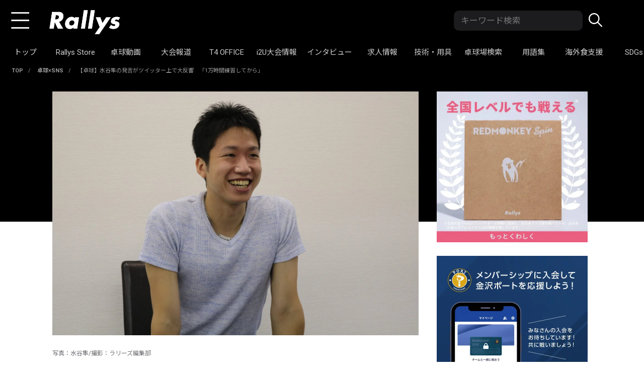

--- FILE ---
content_type: text/html; charset=UTF-8
request_url: https://rallys.online/life-tech/sns/mizutani-situmonn/
body_size: 29273
content:

<!DOCTYPE html>
<html lang="ja"
	prefix="og: https://ogp.me/ns#" >
<head>


<!-- Google tag (gtag.js) -->
<script async src=“https://www.googletagmanager.com/gtag/js?id=G-8G5LM3LMJ2”></script>
<script>
  window.dataLayer = window.dataLayer || [];
  function gtag(){dataLayer.push(arguments);}
  gtag(‘js’, new Date());
  gtag(‘config’, ‘G-8G5LM3LMJ2’);
</script>
<!-- Google Tag Manager -->
<script>(function(w,d,s,l,i){w[l]=w[l]||[];w[l].push({'gtm.start':
new Date().getTime(),event:'gtm.js'});var f=d.getElementsByTagName(s)[0],
j=d.createElement(s),dl=l!='dataLayer'?'&l='+l:'';j.async=true;j.src=
'https://www.googletagmanager.com/gtm.js?id='+i+dl;f.parentNode.insertBefore(j,f);
})(window,document,'script','dataLayer','GTM-5WCLCS8');</script>
<!-- End Google Tag Manager -->
<!-- Google Tag Manager -->
<script>(function(w,d,s,l,i){w[l]=w[l]||[];w[l].push({'gtm.start':
new Date().getTime(),event:'gtm.js'});var f=d.getElementsByTagName(s)[0],
j=d.createElement(s),dl=l!='dataLayer'?'&l='+l:'';j.async=true;j.src=
'https://www.googletagmanager.com/gtm.js?id='+i+dl;f.parentNode.insertBefore(j,f);
})(window,document,'script','dataLayer','GTM-KLKD23L');</script>
<!-- End Google Tag Manager -->

<!-- Google Analytics -->
<script>
  (function(i,s,o,g,r,a,m){i['GoogleAnalyticsObject']=r;i[r]=i[r]||function(){
  (i[r].q=i[r].q||[]).push(arguments)},i[r].l=1*new Date();a=s.createElement(o),
  m=s.getElementsByTagName(o)[0];a.async=1;a.src=g;m.parentNode.insertBefore(a,m)
  })(window,document,'script','https://www.google-analytics.com/analytics.js','ga');
  ga('create', 'UA-82321229-2', 'auto');
  ga('send', 'pageview');
</script>
<!-- End Google Analytics -->

<!-- Adsense for YouTube -->
<script async src="//pagead2.googlesyndication.com/pagead/js/adsbygoogle.js"></script>
<script>
 (adsbygoogle = window.adsbygoogle || []).push({
   google_ad_client: "ca-pub-3350052172941805",
   enable_page_level_ads: true
 });
</script>

<!-- アフェリエイトのトラッキング -->
<script tyep="text/javascript">var vc_sid="3478976"</script>
<script type="text/javascript" src="//vpj.valuecommerce.com/vcparam_pvd.js" async></script>

<!-- craft in head -->
<script src="https://gacraft.jp/publish/rallys.js"></script>

<!-- DFP head -->
<script async='async' src='https://securepubads.g.doubleclick.net/tag/js/gpt.js'></script>
<script>
	var googletag = googletag || {};
	googletag.cmd = googletag.cmd || [];
</script>
<!-- /DFP head -->
<!-- Define callback function -->
<script type="text/javascript">
	var readyBids = {
		prebid: false,
		amazon: false,
		google: false
	};
	var failSafeTimeout = 3e3;
	var launchAdServer = function () {
		if (!readyBids.amazon || !readyBids.prebid) {
			return;
		}
		requestAdServer();
	};
	var requestAdServer = function () {
		readyBids.google = true;
		googletag.cmd.push(function () {
			pbjs.que.push(function () {
				pbjs.setTargetingForGPTAsync();
			});
			if(typeof apstag !== 'undefined'){
				apstag.setDisplayBids();
			}
			slots = googletag.pubads().getSlots();
			googletag.pubads().refresh(slots);
		});
	};
</script>
<!-- /Define callback function -->
<!-- FLUX head -->
<script src="https://flux-cdn.com/client/rallys/flux_rallys_TM.min.js" type="text/javascript">
</script>
<script type="text/javascript">
	var pbjs = pbjs || {};
	pbjs.que = pbjs.que || [];
</script>
<!-- /FLUX head -->
<!-- APS head -->
<script type='text/javascript'>
	var amazonBidder = function () {  // amazon function
		! function (a9, a, p, s, t, A, g) {
			if (a[a9]) return;
			function q(c, r) {
				a[a9]._Q.push([c, r])
			}
			a[a9] = {
				init: function () {
					q("i", arguments)
				},
				fetchBids: function () {
					q("f", arguments)
				},
				setDisplayBids: function () {},
				_Q: []
			};
			A = p.createElement(s);
			A.async = !0;
			A.src = t;
			g = p.getElementsByTagName(s)[0];
			g.parentNode.insertBefore(A, g)
		}("apstag", window, document, "script", "//c.amazon-adsystem.com/aax2/apstag.js");
		apstag.init({
			pubID: 'c06cc614-f284-4373-8e7b-e334e4dcb9d3',  //発行されたpubID
			adServer: 'googletag',
			bidTimeout: 1e3
		});
		apstag.fetchBids({
			slots: [
				{
					slotID: 'div-gpt-ad-1561704262107-0',
					slotName: '/9176203/1654279',
					sizes:[[320, 50]]
				},
				{
					slotID: 'div-gpt-ad-1575263445387-0',
					slotName: '/9176203/1678248',
					sizes:[[300, 250], [336, 280]]
				}
			]
		}, function (bids) {
			googletag.cmd.push(function () {
				readyBids.amazon = true;  // 追加記述
				launchAdServer();  //　追加記述
			});
		});
	}   // amazon function
</script>
<!-- /APS head -->

<!-- エムフロ -->
<script>
	(function () {  // Self-invoking
		googletag.cmd.push(function () {
			googletag.defineSlot('/21870659846/Rallys_SP_title', [[300, 250], [336, 280]], 'div-gpt-ad-1598320722013-0').addService(googletag.pubads());
			googletag.defineSlot('/21870659846/sp_article_2:5',  [[300, 250], [336, 280]], 'div-gpt-ad-1579170410822-0').addService(googletag.pubads());
			googletag.defineSlot('/21870659846/sp_article_3', [[336, 280], [300, 250]], 'div-gpt-ad-1594199069950-0').addService(googletag.pubads());
			googletag.defineSlot('/21870659846/sp_article_5', [[300, 250], [336, 280]], 'div-gpt-ad-1579170284011-0').addService(googletag.pubads());
			googletag.defineSlot('/21870659846/sp_article_7', [[336, 280], [300, 250]], 'div-gpt-ad-1594199255047-0').addService(googletag.pubads());
			googletag.defineSlot('/21870659846/sp_article_9', [[336, 280], [300, 250]], 'div-gpt-ad-1594199339365-0').addService(googletag.pubads());
			googletag.defineSlot('/21870659846/Rallys_PC_title', [728, 90], 'div-gpt-ad-1598429335253-0').addService(googletag.pubads());
			googletag.defineSlot('/21870659846/PC_article_2:5', [728, 90], 'div-gpt-ad-1579223839841-0').addService(googletag.pubads());
			googletag.defineSlot('/21870659846/PC_article_3', [728, 90], 'div-gpt-ad-1593662127601-0').addService(googletag.pubads());
			googletag.defineSlot('/21870659846/PC_article_5', [728, 90], 'div-gpt-ad-1579223882918-0').addService(googletag.pubads());
			googletag.defineSlot('/21870659846/PC_article_7', [728, 90], 'div-gpt-ad-1593663018139-0').addService(googletag.pubads());
			googletag.defineSlot('/21870659846/PC_article_9', [728, 90], 'div-gpt-ad-1593663053369-0').addService(googletag.pubads());
			googletag.defineSlot('/9176203/1678248', [[300, 250], [336, 280]], 'div-gpt-ad-1575263445387-0').defineSizeMapping(googletag.sizeMapping().addSize([360, 0], [336, 280]).addSize([320, 0], [300, 250]).build()).addService(googletag.pubads());
			googletag.defineSlot('/9176203,21870659846/1687321', [[300, 250], [336, 280]], 'div-gpt-ad-1580965542949-0').defineSizeMapping(googletag.sizeMapping().addSize([360, 0], [336, 280]).addSize([320, 0], [300, 250]).build()).addService(googletag.pubads());
			googletag.defineSlot('/9176203,21870659846/1654279', ['fluid', [320, 50]], 'div-gpt-ad-1561704262107-0').addService(googletag.pubads());

			googletag.pubads().enableSingleRequest();
			googletag.pubads().disableInitialLoad();
			googletag.enableServices();
		});
	})();  // Self-invoking
	var headerBiddingCall = function () {
		prebidBidder();
		amazonBidder();
	}
	headerBiddingCall();
	setTimeout(function () {
		if(readyBids.google === false){
			requestAdServer();
		}
	}, failSafeTimeout);
</script>
<!-- //エムフロ -->

<meta charset="UTF-8">
<meta http-equiv="X-UA-Compatible" content="IE=edge">
<meta name="format-detection" content="telephone=no,address=no,email=no">
<meta name="viewport" content="width=device-width,initial-scale=1.0">

  
  
<meta http-equiv="x-dns-prefetch-control" content="on">
<link rel="dns-prefetch" href="//cdnjs.cloudflare.com">
<link rel="dns-prefetch" href="//npmcdn.com">
<link rel="dns-prefetch" href="//cdn.jsdelivr.net">
<link rel="dns-prefetch" href="//googleads.g.doubleclick.net">
<link rel="dns-prefetch" href="//googleads4.g.doubleclick.net">
<link rel="dns-prefetch" href="//www.facebook.com">
<link rel="dns-prefetch" href="//connect.facebook.net">
<link rel="dns-prefetch" href="//ajaxzip3.github.io">
<link rel="dns-prefetch" href="//www.google-analytics.com">
<link rel="dns-prefetch" href="//pagead2.googlesyndication.com">
<link rel="dns-prefetch" href="//tpc.googlesyndication.com">
<link rel="dns-prefetch" href="//www.googletagmanager.com">
<link rel="dns-prefetch" href="//www.gstatic.com">
<link rel="dns-prefetch" href="//html5shiv.googlecode.com">
<link rel="dns-prefetch" href="//css3-mediaqueries-js.googlecode.com">
<link rel="dns-prefetch" href="//www.konami.com">
<link rel="dns-prefetch" href="//wprp.sovrn.com">
<link rel="dns-prefetch" href="//api.popin.cc">
<link rel="dns-prefetch" href="//speee-ad.akamaized.net">
<link rel="dns-prefetch" href="//this.kiji.is">
<link rel="dns-prefetch" href="//platform.twitter.com">
<link rel="dns-prefetch" href="//static.ads-twitter.com">
<link rel="dns-prefetch" href="//i.ytimg.com">
<link rel="dns-prefetch" href="//yads.c.yimg.jp">

<script src="//www.google.com/recaptcha/api.js" async defer></script>

<!-- Facebook Pixel Code -->
<script>
!function(f,b,e,v,n,t,s){if(f.fbq)return;n=f.fbq=function(){n.callMethod?
n.callMethod.apply(n,arguments):n.queue.push(arguments)};if(!f._fbq)f._fbq=n;
n.push=n;n.loaded=!0;n.version='2.0';n.queue=[];t=b.createElement(e);t.async=!0;
t.src=v;s=b.getElementsByTagName(e)[0];s.parentNode.insertBefore(t,s)}(window,
document,'script','https://connect.facebook.net/en_US/fbevents.js');
fbq('init', '1400794253564408'); // Insert your pixel ID here.
fbq('track', 'PageView');
</script>
<noscript><img height="1" width="1" style="display:none"
src="https://www.facebook.com/tr?id=1400794253564408&ev=PageView&noscript=1"
/></noscript>
<!-- DO NOT MODIFY -->
<!-- End Facebook Pixel Code -->


<meta property="og:site_name" content="卓球メディア｜Rallys（ラリーズ）">

<link rel="apple-touch-icon" href="https://rallys.online/wp-content/themes/rallys_2020/icon/apple-touch-icon.png">
<link rel="icon" href="https://rallys.online/wp-content/themes/rallys_2020/icon/favicon.ico?V=108" >

<link rel="stylesheet" href="//use.fontawesome.com/releases/v5.2.0/css/all.css" integrity="sha384-hWVjflwFxL6sNzntih27bfxkr27PmbbK/iSvJ+a4+0owXq79v+lsFkW54bOGbiDQ" crossorigin="anonymous">
<link href="//fonts.googleapis.com/css2?family=Noto+Sans+JP:wght@400;500;700&display=swap" rel="stylesheet">
<link href="//fonts.googleapis.com/css2?family=Roboto:wght@400;700&display=swap" rel="stylesheet">
<link rel="stylesheet" type="text/css" href="https://rallys.online/wp-content/themes/rallys_2020/css/style.css?v=1732082453">



<link rel="stylesheet" href="https://rallys.online/wp-content/themes/rallys_2020/css/fotorama.css">
<script src="//assets.unlim.team/widget/sdk/index.js" data-tid="4" defer></script>
	
<script src="https://rallys.online/wp-content/themes/rallys_2020/js/head.js"></script>
   
<title>【卓球】水谷隼の発言がツイッター上で大反響　「1万時間練習してから」 | 卓球メディア｜Rallys（ラリーズ）</title>
  <script>
    var ajaxurl = 'https://rallys.online/wp-admin/admin-ajax.php';
  </script>

<!-- All In One SEO Pack 3.7.1ob_start_detected [-1,-1] -->
<script type="application/ld+json" class="aioseop-schema">{"@context":"https://schema.org","@graph":[{"@type":"Organization","@id":"https://rallys.online/#organization","url":"https://rallys.online/","name":"卓球メディア｜Rallys（ラリーズ）","sameAs":[]},{"@type":"WebSite","@id":"https://rallys.online/#website","url":"https://rallys.online/","name":"卓球メディア｜Rallys（ラリーズ）","publisher":{"@id":"https://rallys.online/#organization"}},{"@type":"WebPage","@id":"https://rallys.online/life-tech/sns/mizutani-situmonn/#webpage","url":"https://rallys.online/life-tech/sns/mizutani-situmonn/","inLanguage":"ja","name":"【卓球】水谷隼の発言がツイッター上で大反響　「1万時間練習してから」","isPartOf":{"@id":"https://rallys.online/#website"},"breadcrumb":{"@id":"https://rallys.online/life-tech/sns/mizutani-situmonn/#breadcrumblist"},"image":{"@type":"ImageObject","@id":"https://rallys.online/life-tech/sns/mizutani-situmonn/#primaryimage","url":"https://rallys.online/wp-content/uploads/2018/10/IMG_0303.jpg","width":1200,"height":800},"primaryImageOfPage":{"@id":"https://rallys.online/life-tech/sns/mizutani-situmonn/#primaryimage"},"datePublished":"2019-05-09T07:52:44+09:00","dateModified":"2022-07-28T16:08:48+09:00"},{"@type":"Article","@id":"https://rallys.online/life-tech/sns/mizutani-situmonn/#article","isPartOf":{"@id":"https://rallys.online/life-tech/sns/mizutani-situmonn/#webpage"},"author":{"@id":"https://rallys.online/author/kawashima/#author"},"headline":"【卓球】水谷隼の発言がツイッター上で大反響　「1万時間練習してから」","datePublished":"2019-05-09T07:52:44+09:00","dateModified":"2022-07-28T16:08:48+09:00","commentCount":0,"mainEntityOfPage":{"@id":"https://rallys.online/life-tech/sns/mizutani-situmonn/#webpage"},"publisher":{"@id":"https://rallys.online/#organization"},"articleSection":"卓球×SNS, 水谷隼","image":{"@type":"ImageObject","@id":"https://rallys.online/life-tech/sns/mizutani-situmonn/#primaryimage","url":"https://rallys.online/wp-content/uploads/2018/10/IMG_0303.jpg","width":1200,"height":800}},{"@type":"Person","@id":"https://rallys.online/author/kawashima/#author","name":"ラリーズ編集部","sameAs":[],"image":{"@type":"ImageObject","@id":"https://rallys.online/#personlogo","url":"https://secure.gravatar.com/avatar/d7ad7b93a9a2e5d8b004c092a9401773?s=96&d=mm&r=g","width":96,"height":96,"caption":"ラリーズ編集部"}},{"@type":"BreadcrumbList","@id":"https://rallys.online/life-tech/sns/mizutani-situmonn/#breadcrumblist","itemListElement":[{"@type":"ListItem","position":1,"item":{"@type":"WebPage","@id":"https://rallys.online/","url":"https://rallys.online/","name":"卓球メディア｜Rallys（ラリーズ）"}},{"@type":"ListItem","position":2,"item":{"@type":"WebPage","@id":"https://rallys.online/life-tech/sns/mizutani-situmonn/","url":"https://rallys.online/life-tech/sns/mizutani-situmonn/","name":"【卓球】水谷隼の発言がツイッター上で大反響　「1万時間練習してから」"}}]}]}</script>
<link rel="canonical" href="https://rallys.online/life-tech/sns/mizutani-situmonn/" />
<meta property="og:type" content="article" />
<meta property="og:title" content="【卓球】水谷隼の発言がツイッター上で大反響　「1万時間練習してから」 | 卓球メディア｜Rallys（ラリーズ）" />
<meta property="og:description" content="写真：水谷隼/撮影：ラリーズ編集部 8日、水谷隼が練習までの空き時間に自身のツイッターを更新。人生で最も聞かれるという3つの質問を自身が嫌いなワードであると告白し、それに対して「1万時間練習してから質問しに来てください」と答え、大きな反響を呼んでいる。 投稿にはファンから様々な意見が寄せられ、ツイッター上でも議論が交わされている。またこの投稿は、1万2千件を超える「いいね」が押され、リツイートも3" />
<meta property="og:url" content="https://rallys.online/life-tech/sns/mizutani-situmonn/" />
<meta property="og:site_name" content="【Rallys（ラリーズ）】世界70億人をラリーで繋ぐ卓球専門WEBメディア" />
<meta property="og:image" content="https://rallys.online/wp-content/uploads/2018/10/IMG_0303-1024x683.jpg" />
<meta property="fb:admins" content="100002530813242" />
<meta property="fb:app_id" content="1903359939977537" />
<meta property="article:published_time" content="2019-05-09T07:52:44Z" />
<meta property="article:modified_time" content="2022-07-28T16:08:48Z" />
<meta property="og:image:secure_url" content="https://rallys.online/wp-content/uploads/2018/10/IMG_0303-1024x683.jpg" />
<meta name="twitter:card" content="summary_large_image" />
<meta name="twitter:site" content="@Rallys_pingpong" />
<meta name="twitter:domain" content="Rallys_pingpong" />
<meta name="twitter:title" content="【卓球】水谷隼の発言がツイッター上で大反響　「1万時間練習してから」 | 卓球メディア｜Rallys（ラリーズ）" />
<meta name="twitter:description" content="写真：水谷隼/撮影：ラリーズ編集部 8日、水谷隼が練習までの空き時間に自身のツイッターを更新。人生で最も聞かれるという3つの質問を自身が嫌いなワードであると告白し、それに対して「1万時間練習してから質問しに来てください」と答え、大きな反響を呼んでいる。 投稿にはファンから様々な意見が寄せられ、ツイッター上でも議論が交わされている。またこの投稿は、1万2千件を超える「いいね」が押され、リツイートも3" />
<meta name="twitter:image" content="https://rallys.online/wp-content/uploads/2018/10/IMG_0303-1024x683.jpg" />
<!-- All In One SEO Pack -->
<link rel='dns-prefetch' href='//ajax.googleapis.com' />
<link rel='dns-prefetch' href='//use.fontawesome.com' />
<link rel='dns-prefetch' href='//fonts.googleapis.com' />
<link rel='dns-prefetch' href='//s.w.org' />
		<script type="text/javascript">
			window._wpemojiSettings = {"baseUrl":"https:\/\/s.w.org\/images\/core\/emoji\/12.0.0-1\/72x72\/","ext":".png","svgUrl":"https:\/\/s.w.org\/images\/core\/emoji\/12.0.0-1\/svg\/","svgExt":".svg","source":{"concatemoji":"https:\/\/rallys.online\/wp-includes\/js\/wp-emoji-release.min.js?ver=5.2.21"}};
			!function(e,a,t){var n,r,o,i=a.createElement("canvas"),p=i.getContext&&i.getContext("2d");function s(e,t){var a=String.fromCharCode;p.clearRect(0,0,i.width,i.height),p.fillText(a.apply(this,e),0,0);e=i.toDataURL();return p.clearRect(0,0,i.width,i.height),p.fillText(a.apply(this,t),0,0),e===i.toDataURL()}function c(e){var t=a.createElement("script");t.src=e,t.defer=t.type="text/javascript",a.getElementsByTagName("head")[0].appendChild(t)}for(o=Array("flag","emoji"),t.supports={everything:!0,everythingExceptFlag:!0},r=0;r<o.length;r++)t.supports[o[r]]=function(e){if(!p||!p.fillText)return!1;switch(p.textBaseline="top",p.font="600 32px Arial",e){case"flag":return s([55356,56826,55356,56819],[55356,56826,8203,55356,56819])?!1:!s([55356,57332,56128,56423,56128,56418,56128,56421,56128,56430,56128,56423,56128,56447],[55356,57332,8203,56128,56423,8203,56128,56418,8203,56128,56421,8203,56128,56430,8203,56128,56423,8203,56128,56447]);case"emoji":return!s([55357,56424,55356,57342,8205,55358,56605,8205,55357,56424,55356,57340],[55357,56424,55356,57342,8203,55358,56605,8203,55357,56424,55356,57340])}return!1}(o[r]),t.supports.everything=t.supports.everything&&t.supports[o[r]],"flag"!==o[r]&&(t.supports.everythingExceptFlag=t.supports.everythingExceptFlag&&t.supports[o[r]]);t.supports.everythingExceptFlag=t.supports.everythingExceptFlag&&!t.supports.flag,t.DOMReady=!1,t.readyCallback=function(){t.DOMReady=!0},t.supports.everything||(n=function(){t.readyCallback()},a.addEventListener?(a.addEventListener("DOMContentLoaded",n,!1),e.addEventListener("load",n,!1)):(e.attachEvent("onload",n),a.attachEvent("onreadystatechange",function(){"complete"===a.readyState&&t.readyCallback()})),(n=t.source||{}).concatemoji?c(n.concatemoji):n.wpemoji&&n.twemoji&&(c(n.twemoji),c(n.wpemoji)))}(window,document,window._wpemojiSettings);
		</script>
		<!-- rallys.online is managing ads with Advanced Ads – https://wpadvancedads.com/ --><script id="rally-ready">
			window.advanced_ads_ready=function(e,a){a=a||"complete";var d=function(e){return"interactive"===a?"loading"!==e:"complete"===e};d(document.readyState)?e():document.addEventListener("readystatechange",(function(a){d(a.target.readyState)&&e()}),{once:"interactive"===a})},window.advanced_ads_ready_queue=window.advanced_ads_ready_queue||[];		</script>
		<style type="text/css">
img.wp-smiley,
img.emoji {
	display: inline !important;
	border: none !important;
	box-shadow: none !important;
	height: 1em !important;
	width: 1em !important;
	margin: 0 .07em !important;
	vertical-align: -0.1em !important;
	background: none !important;
	padding: 0 !important;
}
</style>
	<link rel='stylesheet' id='wp-block-library-css'  href='https://rallys.online/wp-includes/css/dist/block-library/style.min.css?ver=5.2.21' type='text/css' media='all' />
<link rel='stylesheet' id='pz-linkcard-css'  href='//rallys.online/wp-content/uploads/pz-linkcard/style.css?ver=5.2.21' type='text/css' media='all' />
<link rel='stylesheet' id='toc-screen-css'  href='https://rallys.online/wp-content/plugins/table-of-contents-plus/screen.min.css?ver=2106' type='text/css' media='all' />
<link rel='stylesheet' id='ligature-symbols-css'  href='https://rallys.online/wp-content/plugins/gianism/assets/css/lsf.css?ver=2.11' type='text/css' media='all' />
<link rel='stylesheet' id='gianism-css'  href='https://rallys.online/wp-content/plugins/gianism/assets/css/gianism-style.css?ver=3.3.0' type='text/css' media='all' />
<link rel='stylesheet' id='style-css'  href='https://rallys.online/wp-content/themes/rallys_2020/style.css?ver=5.2.21' type='text/css' media='all' />
<link rel='stylesheet' id='shortcode-css'  href='https://rallys.online/wp-content/themes/rallys_2020/library/css/shortcode.css?ver=5.2.21' type='text/css' media='all' />
<link rel='stylesheet' id='fontawesome-css'  href='//use.fontawesome.com/releases/v5.0.12/css/all.css?ver=5.2.21' type='text/css' media='all' />
<link rel='stylesheet' id='gf_Concert-css'  href='//fonts.googleapis.com/css?family=Concert+One&#038;ver=5.2.21' type='text/css' media='all' />
<link rel='stylesheet' id='gf_Lato-css'  href='//fonts.googleapis.com/css?family=Lato&#038;ver=5.2.21' type='text/css' media='all' />
<link rel='stylesheet' id='slick-css'  href='https://rallys.online/wp-content/themes/rallys_2020/library/css/slick.css?ver=5.2.21' type='text/css' media='all' />
<link rel='stylesheet' id='remodal-css'  href='https://rallys.online/wp-content/themes/rallys_2020/library/css/remodal.css?ver=5.2.21' type='text/css' media='all' />
<link rel='stylesheet' id='tablepress-default-css'  href='https://rallys.online/wp-content/tablepress-combined.min.css?ver=114' type='text/css' media='all' />
<link rel='stylesheet' id='tablepress-responsive-tables-css'  href='https://rallys.online/wp-content/plugins/tablepress-responsive-tables/css/tablepress-responsive.min.css?ver=1.7' type='text/css' media='all' />
<link rel='stylesheet' id='fancybox-css'  href='https://rallys.online/wp-content/plugins/easy-fancybox/css/jquery.fancybox.min.css?ver=1.3.24' type='text/css' media='screen' />
<script type='text/javascript' src='//ajax.googleapis.com/ajax/libs/jquery/3.7.0/jquery.min.js?ver=3.7.0'></script>
<link rel='https://api.w.org/' href='https://rallys.online/wp-json/' />
<link rel="EditURI" type="application/rsd+xml" title="RSD" href="https://rallys.online/xmlrpc.php?rsd" />
<link rel="wlwmanifest" type="application/wlwmanifest+xml" href="https://rallys.online/wp-includes/wlwmanifest.xml" /> 
<link rel='prev' title='【今週の日本の卓球】セルビアOP全日程終了　早田ひなは今年3度目の国際大会制覇' href='https://rallys.online/read/weekly-japanese2905/' />
<link rel='next' title='【木原美悠#1】平成最後の全日本　“シンデレラガール”誕生の裏側' href='https://rallys.online/person/player-voice/kihara01/' />
<meta name="generator" content="WordPress 5.2.21" />
<link rel='shortlink' href='https://rallys.online/?p=39029' />
<link rel="alternate" type="application/json+oembed" href="https://rallys.online/wp-json/oembed/1.0/embed?url=https%3A%2F%2Frallys.online%2Flife-tech%2Fsns%2Fmizutani-situmonn%2F" />
<link rel="alternate" type="text/xml+oembed" href="https://rallys.online/wp-json/oembed/1.0/embed?url=https%3A%2F%2Frallys.online%2Flife-tech%2Fsns%2Fmizutani-situmonn%2F&#038;format=xml" />

<!-- BEGIN: WP Social Bookmarking Light HEAD -->


<script>
    (function (d, s, id) {
        var js, fjs = d.getElementsByTagName(s)[0];
        if (d.getElementById(id)) return;
        js = d.createElement(s);
        js.id = id;
        js.src = "//connect.facebook.net/ja_JP/sdk.js#xfbml=1&version=v2.7";
        fjs.parentNode.insertBefore(js, fjs);
    }(document, 'script', 'facebook-jssdk'));
</script>

<style type="text/css">
    .wp_social_bookmarking_light{
    border: 0 !important;
    padding: 10px 0 20px 0 !important;
    margin: 0 !important;
}
.wp_social_bookmarking_light div{
    float: left !important;
    border: 0 !important;
    padding: 0 !important;
    margin: 0 5px 0px 0 !important;
    min-height: 30px !important;
    line-height: 18px !important;
    text-indent: 0 !important;
}
.wp_social_bookmarking_light img{
    border: 0 !important;
    padding: 0;
    margin: 0;
    vertical-align: top !important;
}
.wp_social_bookmarking_light_clear{
    clear: both !important;
}
#fb-root{
    display: none;
}
.wsbl_facebook_like iframe{
    max-width: none !important;
}
.wsbl_pinterest a{
    border: 0px !important;
}
</style>
<!-- END: WP Social Bookmarking Light HEAD -->
<script data-cfasync="false" type="text/javascript">var Arrive=function(s,e,c){"use strict";if(s.MutationObserver&&"undefined"!=typeof HTMLElement){var a,t,r=0,u=(a=HTMLElement.prototype.matches||HTMLElement.prototype.webkitMatchesSelector||HTMLElement.prototype.mozMatchesSelector||HTMLElement.prototype.msMatchesSelector,{matchesSelector:function(e,t){return e instanceof HTMLElement&&a.call(e,t)},addMethod:function(e,t,a){var r=e[t];e[t]=function(){return a.length==arguments.length?a.apply(this,arguments):"function"==typeof r?r.apply(this,arguments):void 0}},callCallbacks:function(e,t){t&&t.options.onceOnly&&1==t.firedElems.length&&(e=[e[0]]);for(var a,r=0;a=e[r];r++)a&&a.callback&&a.callback.call(a.elem,a.elem);t&&t.options.onceOnly&&1==t.firedElems.length&&t.me.unbindEventWithSelectorAndCallback.call(t.target,t.selector,t.callback)},checkChildNodesRecursively:function(e,t,a,r){for(var i,n=0;i=e[n];n++)a(i,t,r)&&r.push({callback:t.callback,elem:i}),0<i.childNodes.length&&u.checkChildNodesRecursively(i.childNodes,t,a,r)},mergeArrays:function(e,t){var a,r={};for(a in e)e.hasOwnProperty(a)&&(r[a]=e[a]);for(a in t)t.hasOwnProperty(a)&&(r[a]=t[a]);return r},toElementsArray:function(e){return void 0===e||"number"==typeof e.length&&e!==s||(e=[e]),e}}),w=((t=function(){this._eventsBucket=[],this._beforeAdding=null,this._beforeRemoving=null}).prototype.addEvent=function(e,t,a,r){var i={target:e,selector:t,options:a,callback:r,firedElems:[]};return this._beforeAdding&&this._beforeAdding(i),this._eventsBucket.push(i),i},t.prototype.removeEvent=function(e){for(var t,a=this._eventsBucket.length-1;t=this._eventsBucket[a];a--)if(e(t)){this._beforeRemoving&&this._beforeRemoving(t);var r=this._eventsBucket.splice(a,1);r&&r.length&&(r[0].callback=null)}},t.prototype.beforeAdding=function(e){this._beforeAdding=e},t.prototype.beforeRemoving=function(e){this._beforeRemoving=e},t),l=function(i,n){var l=new w,o=this,d={fireOnAttributesModification:!1};return l.beforeAdding(function(t){var e,a=t.target;a!==s.document&&a!==s||(a=document.getElementsByTagName("html")[0]),e=new MutationObserver(function(e){n.call(this,e,t)});var r=i(t.options);e.observe(a,r),t.observer=e,t.me=o}),l.beforeRemoving(function(e){e.observer.disconnect()}),this.bindEvent=function(e,t,a){t=u.mergeArrays(d,t);for(var r=u.toElementsArray(this),i=0;i<r.length;i++)l.addEvent(r[i],e,t,a)},this.unbindEvent=function(){var a=u.toElementsArray(this);l.removeEvent(function(e){for(var t=0;t<a.length;t++)if(this===c||e.target===a[t])return!0;return!1})},this.unbindEventWithSelectorOrCallback=function(a){var e,r=u.toElementsArray(this),i=a;e="function"==typeof a?function(e){for(var t=0;t<r.length;t++)if((this===c||e.target===r[t])&&e.callback===i)return!0;return!1}:function(e){for(var t=0;t<r.length;t++)if((this===c||e.target===r[t])&&e.selector===a)return!0;return!1},l.removeEvent(e)},this.unbindEventWithSelectorAndCallback=function(a,r){var i=u.toElementsArray(this);l.removeEvent(function(e){for(var t=0;t<i.length;t++)if((this===c||e.target===i[t])&&e.selector===a&&e.callback===r)return!0;return!1})},this},i=new function(){var d={fireOnAttributesModification:!1,onceOnly:!1,existing:!1};function n(e,t,a){return!(!u.matchesSelector(e,t.selector)||(e._id===c&&(e._id=r++),-1!=t.firedElems.indexOf(e._id))||(t.firedElems.push(e._id),0))}var s=(i=new l(function(e){var t={attributes:!1,childList:!0,subtree:!0};return e.fireOnAttributesModification&&(t.attributes=!0),t},function(e,i){e.forEach(function(e){var t=e.addedNodes,a=e.target,r=[];null!==t&&0<t.length?u.checkChildNodesRecursively(t,i,n,r):"attributes"===e.type&&n(a,i)&&r.push({callback:i.callback,elem:a}),u.callCallbacks(r,i)})})).bindEvent;return i.bindEvent=function(e,t,a){t=void 0===a?(a=t,d):u.mergeArrays(d,t);var r=u.toElementsArray(this);if(t.existing){for(var i=[],n=0;n<r.length;n++)for(var l=r[n].querySelectorAll(e),o=0;o<l.length;o++)i.push({callback:a,elem:l[o]});if(t.onceOnly&&i.length)return a.call(i[0].elem,i[0].elem);setTimeout(u.callCallbacks,1,i)}s.call(this,e,t,a)},i},o=new function(){var r={};function i(e,t){return u.matchesSelector(e,t.selector)}var n=(o=new l(function(){return{childList:!0,subtree:!0}},function(e,r){e.forEach(function(e){var t=e.removedNodes,a=[];null!==t&&0<t.length&&u.checkChildNodesRecursively(t,r,i,a),u.callCallbacks(a,r)})})).bindEvent;return o.bindEvent=function(e,t,a){t=void 0===a?(a=t,r):u.mergeArrays(r,t),n.call(this,e,t,a)},o};e&&g(e.fn),g(HTMLElement.prototype),g(NodeList.prototype),g(HTMLCollection.prototype),g(HTMLDocument.prototype),g(Window.prototype);var n={};return d(i,n,"unbindAllArrive"),d(o,n,"unbindAllLeave"),n}function d(e,t,a){u.addMethod(t,a,e.unbindEvent),u.addMethod(t,a,e.unbindEventWithSelectorOrCallback),u.addMethod(t,a,e.unbindEventWithSelectorAndCallback)}function g(e){e.arrive=i.bindEvent,d(i,e,"unbindArrive"),e.leave=o.bindEvent,d(o,e,"unbindLeave")}}(window,"undefined"==typeof jQuery?null:jQuery,void 0);function check_webp_feature(e,t){var a=new Image;a.onload=function(){var e=0<a.width&&0<a.height;t(e)},a.onerror=function(){t(!1)},a.src="data:image/webp;base64,"+{alpha:"UklGRkoAAABXRUJQVlA4WAoAAAAQAAAAAAAAAAAAQUxQSAwAAAARBxAR/Q9ERP8DAABWUDggGAAAABQBAJ0BKgEAAQAAAP4AAA3AAP7mtQAAAA==",animation:"UklGRlIAAABXRUJQVlA4WAoAAAASAAAAAAAAAAAAQU5JTQYAAAD/////AABBTk1GJgAAAAAAAAAAAAAAAAAAAGQAAABWUDhMDQAAAC8AAAAQBxAREYiI/gcA"}[e]}function ewwwLoadImages(e){var n="data-";function t(e,t){for(var a=["accesskey","align","alt","border","class","contenteditable","contextmenu","crossorigin","dir","draggable","dropzone","height","hidden","hspace","id","ismap","lang","longdesc","sizes","spellcheck","style","tabindex","title","translate","usemap","vspace","width","data-animation","data-attachment-id","data-auto-height","data-caption","data-comments-opened","data-delay","data-event-trigger","data-flex_fx","data-height","data-hide-on-end","data-highlight-color","data-highlight-border-color","data-highlight-border-opacity","data-highlight-border-width","data-highlight-opacity","data-image-meta","data-image-title","data-image-description","data-interval","data-large_image_width","data-large_image_height","data-lazy","data-lazy-type","data-mode","data-name","data-no-lazy","data-orig-size","data-partial","data-per-view","data-permalink","data-pin-description","data-pin-id","data-pin-media","data-pin-url","data-rel","data-ride","data-shadow","data-shadow-direction","data-slide","data-slide-to","data-target","data-vc-zoom","data-width","data-wrap"],r=0,i=a.length;r<i;r++)ewwwAttr(t,a[r],e.getAttribute(n+a[r]));return t}if(e){for(var a=document.querySelectorAll(".batch-image img, .image-wrapper a, .ngg-pro-masonry-item a, .ngg-galleria-offscreen-seo-wrapper a"),r=0,i=a.length;r<i;r++)ewwwAttr(a[r],"data-src",a[r].getAttribute("data-webp")),ewwwAttr(a[r],"data-thumbnail",a[r].getAttribute("data-webp-thumbnail"));for(r=0,i=(o=document.querySelectorAll(".rev_slider ul li")).length;r<i;r++){ewwwAttr(o[r],"data-thumb",o[r].getAttribute("data-webp-thumb"));for(var l=1;l<11;)ewwwAttr(o[r],"data-param"+l,o[r].getAttribute("data-webp-param"+l)),l++}var o;for(r=0,i=(o=document.querySelectorAll(".rev_slider img")).length;r<i;r++)ewwwAttr(o[r],"data-lazyload",o[r].getAttribute("data-webp-lazyload"));var d=document.querySelectorAll("div.woocommerce-product-gallery__image");for(r=0,i=d.length;r<i;r++)ewwwAttr(d[r],"data-thumb",d[r].getAttribute("data-webp-thumb"))}var s=document.querySelectorAll("video");for(r=0,i=s.length;r<i;r++)ewwwAttr(s[r],"poster",e?s[r].getAttribute("data-poster-webp"):s[r].getAttribute("data-poster-image"));var c=document.querySelectorAll("img.ewww_webp_lazy_load");for(r=0,i=c.length;r<i;r++){if(e){ewwwAttr(c[r],"data-lazy-srcset",c[r].getAttribute("data-lazy-srcset-webp")),ewwwAttr(c[r],"data-srcset",c[r].getAttribute("data-srcset-webp")),ewwwAttr(c[r],"data-lazy-src",c[r].getAttribute("data-lazy-src-webp")),ewwwAttr(c[r],"data-src",c[r].getAttribute("data-src-webp")),ewwwAttr(c[r],"data-orig-file",c[r].getAttribute("data-webp-orig-file")),ewwwAttr(c[r],"data-medium-file",c[r].getAttribute("data-webp-medium-file")),ewwwAttr(c[r],"data-large-file",c[r].getAttribute("data-webp-large-file"));var u=c[r].getAttribute("srcset");null!=u&&!1!==u&&u.includes("R0lGOD")&&ewwwAttr(c[r],"src",c[r].getAttribute("data-lazy-src-webp"))}c[r].className=c[r].className.replace(/\bewww_webp_lazy_load\b/,"")}var w=document.querySelectorAll(".ewww_webp");for(r=0,i=w.length;r<i;r++){var g=document.createElement("img");e?(ewwwAttr(g,"src",w[r].getAttribute("data-webp")),ewwwAttr(g,"srcset",w[r].getAttribute("data-srcset-webp")),ewwwAttr(g,"data-orig-file",w[r].getAttribute("data-orig-file")),ewwwAttr(g,"data-orig-file",w[r].getAttribute("data-webp-orig-file")),ewwwAttr(g,"data-medium-file",w[r].getAttribute("data-medium-file")),ewwwAttr(g,"data-medium-file",w[r].getAttribute("data-webp-medium-file")),ewwwAttr(g,"data-large-file",w[r].getAttribute("data-large-file")),ewwwAttr(g,"data-large-file",w[r].getAttribute("data-webp-large-file")),ewwwAttr(g,"data-large_image",w[r].getAttribute("data-large_image")),ewwwAttr(g,"data-large_image",w[r].getAttribute("data-webp-large_image")),ewwwAttr(g,"data-src",w[r].getAttribute("data-src")),ewwwAttr(g,"data-src",w[r].getAttribute("data-webp-src"))):(ewwwAttr(g,"src",w[r].getAttribute("data-img")),ewwwAttr(g,"srcset",w[r].getAttribute("data-srcset-img")),ewwwAttr(g,"data-orig-file",w[r].getAttribute("data-orig-file")),ewwwAttr(g,"data-medium-file",w[r].getAttribute("data-medium-file")),ewwwAttr(g,"data-large-file",w[r].getAttribute("data-large-file")),ewwwAttr(g,"data-large_image",w[r].getAttribute("data-large_image")),ewwwAttr(g,"data-src",w[r].getAttribute("data-src"))),g=t(w[r],g),w[r].parentNode.insertBefore(g,w[r].nextSibling),w[r].className=w[r].className.replace(/\bewww_webp\b/,"")}window.jQuery&&jQuery.fn.isotope&&jQuery.fn.imagesLoaded&&(jQuery(".fusion-posts-container-infinite").imagesLoaded(function(){jQuery(".fusion-posts-container-infinite").hasClass("isotope")&&jQuery(".fusion-posts-container-infinite").isotope()}),jQuery(".fusion-portfolio:not(.fusion-recent-works) .fusion-portfolio-wrapper").imagesLoaded(function(){jQuery(".fusion-portfolio:not(.fusion-recent-works) .fusion-portfolio-wrapper").isotope()}))}function ewwwWebPInit(e){ewwwLoadImages(e),ewwwNggLoadGalleries(e),document.arrive(".ewww_webp",function(){ewwwLoadImages(e)}),document.arrive(".ewww_webp_lazy_load",function(){ewwwLoadImages(e)});var t=0,a=setInterval(function(){"undefined"!=typeof galleries&&(ewwwNggParseGalleries(e),clearInterval(a)),1e3<(t+=25)&&clearInterval(a)},25)}function ewwwAttr(e,t,a){null!=a&&!1!==a&&e.setAttribute(t,a)}function ewwwNggParseGalleries(e){if(e)for(var t in galleries){var a=galleries[t];galleries[t].images_list=ewwwNggParseImageList(a.images_list)}}function ewwwNggLoadGalleries(e){e&&document.addEventListener("ngg.galleria.themeadded",function(e,t){window.ngg_galleria._create_backup=window.ngg_galleria.create,window.ngg_galleria.create=function(e,t){var a=$(e).data("id");return galleries["gallery_"+a].images_list=ewwwNggParseImageList(galleries["gallery_"+a].images_list),window.ngg_galleria._create_backup(e,t)}})}function ewwwNggParseImageList(e){for(var t in e){var a=e[t];if(void 0!==a["image-webp"]&&(e[t].image=a["image-webp"],delete e[t]["image-webp"]),void 0!==a["thumb-webp"]&&(e[t].thumb=a["thumb-webp"],delete e[t]["thumb-webp"]),void 0!==a.full_image_webp&&(e[t].full_image=a.full_image_webp,delete e[t].full_image_webp),void 0!==a.srcsets)for(var r in a.srcsets)nggSrcset=a.srcsets[r],void 0!==a.srcsets[r+"-webp"]&&(e[t].srcsets[r]=a.srcsets[r+"-webp"],delete e[t].srcsets[r+"-webp"]);if(void 0!==a.full_srcsets)for(var i in a.full_srcsets)nggFSrcset=a.full_srcsets[i],void 0!==a.full_srcsets[i+"-webp"]&&(e[t].full_srcsets[i]=a.full_srcsets[i+"-webp"],delete e[t].full_srcsets[i+"-webp"])}return e}check_webp_feature("alpha",ewwwWebPInit);</script>
<script type="text/javascript">
jQuery(function($){
	//コナミのバナーリンクトラッキング
	$('a[href="https://www.konami.com/sportsclub/school/tabletennis"]').click(function(){
		ga('send','event','コナミバナー','Click','コナミバナーClick');
	});
	$('a[href="https://www.konami.com/sportsclub/school/tabletennis"] img').bind('load', function(){
		ga('send','event','コナミバナー','imp','コナミバナーimp');
	});
});
</script>


</head>

<body class="post-template-default single single-post postid-39029 single-format-standard article_detail  aa-prefix-rally-">

<!-- Google Tag Manager (noscript) -->
<noscript><iframe src="https://www.googletagmanager.com/ns.html?id=GTM-KLKD23L"
height="0" width="0" style="display:none;visibility:hidden"></iframe></noscript>
<!-- End Google Tag Manager (noscript) -->

<div id="fb-root"></div>
<script async defer crossorigin="anonymous" src="https://connect.facebook.net/ja_JP/sdk.js#xfbml=1&version=v7.0&appId=2226699094262797&autoLogAppEvents=1" nonce="xikeXTEf"></script>

<header id="header_top">
	<div class="header">
		<nav class="pc_nav">
			<div class="pc_nav_wrap">
				<div class="logo_area">
					<div class="menu"><img class="hamburger" src="https://rallys.online/wp-content/themes/rallys_2020/img/common/nav1.png" alt=""><img class="cats" src="https://rallys.online/wp-content/themes/rallys_2020/img/common/nav0.png" alt=""></div>
					<h1><a href="https://rallys.online" class="no-icon"><img src="https://rallys.online/wp-content/themes/rallys_2020/img/common/logo.svg" alt="Rallys" class="logo_img"></a></h1>
					<div class="searchImg sp"><img src="https://rallys.online/wp-content/themes/rallys_2020/img/common/search.png" width="21" alt=""></div>
				</div>
				<div class="header_search">
          <form class="search_box" method="get" action="https://rallys.online" autocomplete="off">
  <input type="text" name="s" class="search_input" value="" placeholder="キーワード検索">
  <div class="close"><img src="https://rallys.online/wp-content/themes/rallys_2020/img/common/icon_close.png" alt=""></div>
  <input type="image" src="https://rallys.online/wp-content/themes/rallys_2020/img/common/search.png" class="search_icon">
  <div class="searchTxt">キャンセル</div>
  <div class="keyword_wrap">
    <div class="keyword_box">
      <div class="keyword_title">HOT KEYWORDS</div>
      <ul class="txtLink">
	  		      </ul>
    </div>
  </div>
</form>				</div>
			</div>
		</nav>
		<div class="hamburger_menu">
			<div  class="hamburger_menu_icon"><span></span><span></span></div>
			<div  class="hamburger_menu_logo"><a href="https://rallys.online" class="no-icon"><img src="https://rallys.online/wp-content/themes/rallys_2020/img/common/logo.svg" alt="Rallys" class="logo_img"></a></div>
			<ul class="hamburger_menu_ul">
				<li>
					<ul>
						<li><a href="https://rallys.online">トップ</a></li>
						<li><a href="https://rallys.online/serials">特集・連載</a></li>
					</ul>
				</li>
				<li>
					<p class="hamburger_menu_ttl">カテゴリー</p>
					<ul class="list01">
						<li><a href="https://rallys-store.com/?utm_source=rallys&utm_medium=header&utm_campaign=navlink" target="_blank">Rallys Store</a></li>
						<li><a href="https://rallys.online/movie/">卓球動画</a></li>
						<li><a href="https://rallys.online/topics/">大会報道</a></li>
						<li><a href="https://rallys.online/office/">T4 OFFICE</a></li>
						<li><a href="https://rallys.online/category/i2uevent/">i2U大会情報</a></li>
						<li><a href="https://rallys.online/person/">インタビュー</a></li>
						<li><a href="https://rallys.online/career/">求人情報</a></li>
						<li><a href="https://rallys.online/forplayers/">技術・用具</a></li>
						<li><a href="https://rallys.online/place/">卓球場検索</a></li>
						<li><a href="https://rallys.online/dictionary/">用語集</a></li>
						<li><a href="https://rallys.online/tag/%e6%b5%b7%e5%a4%96%e9%a3%9f%e6%94%af%e6%8f%b4/">海外食支援</a></li>
						<li><a href="https://rallys.online/sdgs/">SDGs</a></li>
						<li><a href="https://rallys.online/serials/">特集・連載</a></li>
						<li><a href="https://rallys.online/entertain/">エンタメ</a></li>
						<li><a href="https://rallys.online/event/">イベント</a></li>
						<!-- <li><a href="https://rallys.online/players/">選手名鑑</a></li> -->
					</ul>
				</li>
				<li>
					<p class="hamburger_menu_ttl">Follow us</p>
					<ul class="list02">
						<li><a href="https://www.youtube.com/channel/UCxEHWIzuPAnJYDR6DPD31HA" target="_blank"><span><img src="https://rallys.online/wp-content/themes/rallys_2020/img/common/icon_youtube.png" alt="Youtube" width="24"></span>Youtube</a></li>
						<li><a href="https://www.facebook.com/rallys.pingpong/" target="_blank"><span><img src="https://rallys.online/wp-content/themes/rallys_2020/img/common/icon_facebook.png" alt="Facebook" width="24"></span>Facebook</a></li>
						<li><a href="https://twitter.com/rallys_pingpong" target="_blank"><span><img src="https://rallys.online/wp-content/themes/rallys_2020/img/common/icon_twitter.png" alt="Twitter" width="24"></span>Twitter</a></li>
						<li><a href="https://line.me/R/ti/p/%40oa-rallys" target="_blank"><span><img src="https://rallys.online/wp-content/themes/rallys_2020/img/common/icon_line.png" alt="LINE" width="21"></span>LINE</a></li>
						<li><a href="https://www.instagram.com/rallys_tabletennis/" target="_blank"><span><img src="https://rallys.online/wp-content/themes/rallys_2020/img/common/icon_instagram.png" alt="Instagram" width="21"></span>Instagram</a></li>
					</ul>
				</li>
			</ul>
		</div>
		<div class="news_menu">
			<ul class="news_manu_ul">
        				<li class="news_menu_li">
          <a href="https://rallys.online"><span>トップ</span></a>
        </li>
				<li class="news_menu_li"><a href="https://rallys-store.com/?utm_source=rallys&utm_medium=header&utm_campaign=navlink" target="_blank"><span>Rallys Store</span></a></li>
				<li class="news_menu_li">
          <a href="https://rallys.online/movie/"><span>卓球動画</span></a>
        </li>
				<li class="news_menu_li">
          <a href="https://rallys.online/topics/"><span>大会報道</span></a>
        </li>
				<li class="news_menu_li">
          <a href="https://rallys.online/office/"><span>T4 OFFICE</span></a>
        </li>
				<li class="news_menu_li">
          <a href="https://rallys.online/category/i2uevent/"><span>i2U大会情報</span></a>
        </li>
				<li class="news_menu_li">
          <a href="https://rallys.online/person/"><span>インタビュー</span></a>
        </li>
				<li class="news_menu_li"><a href="https://rallys.online/career/"><span>求人情報</span></a></li>
				<li class="news_menu_li">
          <a href="https://rallys.online/forplayers/"><span>技術・用具</span></a>
        </li>
				<li class="news_menu_li"><a href="https://rallys.online/place/"><span>卓球場検索</span></a></li>
				<li class="news_menu_li"><a href="https://rallys.online/dictionary/"><span>用語集</span></a></li>
		<li class="news_menu_li">
          <a href="https://rallys.online/tag/%e6%b5%b7%e5%a4%96%e9%a3%9f%e6%94%af%e6%8f%b4/"><span>海外食支援</span></a>
        </li>
				<li class="news_menu_li">
          <a href="https://rallys.online/sdgs/"><span>SDGs</span></a>
        </li>
            <!--
				<li class="news_menu_li">
          <a href="https://rallys.online/entertain/"><span>エンタメ</span></a>
        </li>
         -->
				<!-- <li class="news_menu_li"><a href="https://rallys.online/players/"><span>選手名鑑</span></a></li> -->
			</ul>
		</div>
	</div>
</header><div id="login_dialog" class="login_dialog" style="display: none;">
	<div class="close hand"><img src="https://rallys.online/wp-content/themes/rallys_2020/img/1x/nav0.png"></div>
	<div class="contents">
		<div class="title_logo" style="background-image: url('https://rallys.online/wp-content/themes/rallys_2020/img/1x/logo.svg');"></div>
		<div class="title_moji">アカウントログイン</div>
				<div class="input_area">
			<form method="post" action="">
				<input type="hidden" id="u_login" name="u_login" value="c3d0d171e0" /><input type="hidden" name="_wp_http_referer" value="/life-tech/sns/mizutani-situmonn/" />			<div><input type="text" name="user_email" class="input_text mail" placeholder="メールアドレス" value=""></div>
			<div><input type="password" name="pass" class="input_text password" placeholder="パスワード"></div>
			<div class="login_action">
				<input type="submit" value="ログイン" />
			</div>
			</form>
		</div>
		<div class="oauth">
			<div class="or">or</div>
			<div class="oauth_btn_area">
				<div id="wpg-login"><a class="my_fb_link my_fb_link_twitter oauth_btn fb_oauth" href="https://rallys.online/twitter/login/?redirect_to=%2Flife-tech%2Fsns%2Fmizutani-situmonn%2F&amp;_wpnonce=bd4242d211"></a><a class="my_fb_link my_fb_link_facebook oauth_btn fb_oauth" href="https://rallys.online/facebook/login/?redirect_to=%2Flife-tech%2Fsns%2Fmizutani-situmonn%2F&amp;_wpnonce=9bbdf24bcf"></a></div>			</div>
			<div class="sns_use">
				ご登録済みアカウントでのSNSログイン<br class="sp">連携はマイページにてご設定ください<br>
				<a href="https://rallys.online/use-snslogin/" class="font_yellow">詳しい手順はこちら</a>
			</div>
		</div>
		<div class="signup">
			<div class="or">or</div>
			<div class="create_account" >ユーザーアカウントをお持ちではありませんか？</div>
			<div class="login_action new_action" id="create_account2">
				<input type="button" value="新規登録する">
			</div>
			<a href="https://rallys.online/regist_lp/" class="font_yellow lp_link" target="_blank"><div class="">ラリーズ会員とは？</div></a>
		</div>

	</div>
</div>
<div id="c_login_dialog" class="login_dialog c_login_dialog" style="display: none;">
	<div class="close"><img src="https://rallys.online/wp-content/themes/rallys_2020/img/1x/nav0.png"></div>
	<div class="contents">
		<div class="title_logo" style="background-image: url('https://rallys.online/wp-content/themes/rallys_2020/img/1x/logo.svg');"></div>
		<div class="title_moji">ビジネスアカウントログイン</div>
				<div class="input_area">
			<form method="post" action="">
				<input type="hidden" id="c_login" name="c_login" value="97c680eec6" /><input type="hidden" name="_wp_http_referer" value="/life-tech/sns/mizutani-situmonn/" />			<div><input type="text" name="user_email" class="input_text mail" placeholder="メールアドレス" value=""></div>
			<div><input type="password" name="pass" class="input_text password" placeholder="パスワード"></div>
			<div class="user_login font_yellow hand">通常ユーザーアカウントのログインはこちら</div>
			<div class="login_action">
				<input type="submit" value="ログイン" />
			</div>
			</form>
		</div>
		<div class="signup">
			<div class="or">or</div>
			<!-- <div class="oauth_btn_area">
							</div> -->
			<div class="create_account" >ビジネスアカウントをお持ちではありませんか？</div>
			<a href="https://rallys.online/c_signup/" class="link font_white">
				<div class="login_action new_action" id="create_account2">
					<input type="button" value="新規登録する">
				</div>
			</a>
			<div class="lp_flex">
				<a href="https://rallys.online/career_lp/" class="font_yellow lp_link mb_small" target="_blank"><div class="">求人掲載をしよう</div></a>
				<a href="https://rallys.online/release_lp/" class="font_yellow lp_link" target="_blank"><div class="">自社リリースを流そう</div></a>
			</div>
		</div>
	</div>
</div>

<div id="account_registration_dialog1" class="account_registration_dialog1 login_dialog" style="display: none;">
	<div class="close"><img src="https://rallys.online/wp-content/themes/rallys_2020/img/1x/nav0.png"></div>
	<div class="contents">
		<div class="title_logo" style="background-image: url('https://rallys.online/wp-content/themes/rallys_2020/img/1x/logo.svg');"></div>
		<div class="title_moji">アカウント登録</div>
		<div class="account_registration_merit">
			<!-- <div><span>アカウント登録のメリットが入ります。</span></div> -->
			<a href="https://rallys.online/regist_lp" target="_blank" class="link"><div><span>アカウント登録のメリットについてはこちら</span></div></a>
			<!-- <div><span>アカウント登録のメリットが入ります。</span></div> -->
		</div>
		<div class="login_action" id="create_account2">
			<input type="button" value="メールアドレスで登録">
		</div>
		<div class="oauth">
			<div class="or">or</div>
			<div class="oauth_btn_area">
				<div id="wpg-login"><a class="my_fb_link my_fb_link_twitter oauth_btn fb_oauth" href="https://rallys.online/twitter/login/?redirect_to=%2Flife-tech%2Fsns%2Fmizutani-situmonn%2F&amp;_wpnonce=bd4242d211"></a><a class="my_fb_link my_fb_link_facebook oauth_btn fb_oauth" href="https://rallys.online/facebook/login/?redirect_to=%2Flife-tech%2Fsns%2Fmizutani-situmonn%2F&amp;_wpnonce=9bbdf24bcf"></a></div>			</div>
			<!--
			<div class="or">or</div>
			<div class="oauth_btn_area pc">
				<div class="oauth_btn" style="background-image: url('https://rallys.online/wp-content/themes/rallys_2020/img/1x/fb_oauth2.png');"></div>
				<div class="oauth_btn" style="background-image: url('https://rallys.online/wp-content/themes/rallys_2020/img/1x/twitter_oauth2.png');"></div>
				<div class="oauth_btn" style="background-image: url('https://rallys.online/wp-content/themes/rallys_2020/img/1x/google_oauth2.png');"></div>
			</div>
			<div class="oauth_btn_area sp">
				<div class="oauth_btn" style="background-image: url('https://rallys.online/wp-content/themes/rallys_2020/img/1x/fb_oauth2_sp.png');"></div>
				<div class="oauth_btn" style="background-image: url('https://rallys.online/wp-content/themes/rallys_2020/img/1x/twitter_oauth2_sp.png');"></div>
				<div class="oauth_btn" style="background-image: url('https://rallys.online/wp-content/themes/rallys_2020/img/1x/google_oauth2_sp.png');"></div>
			</div>
			-->
			<div class="create_account login_btn_action" >アカウントをお持ちですか？<span class="font_yellow">ログイン</span></div>
		</div>
		<div class="corporation_login">法人アカウントの登録は<span class="font_yellow">こちら</span></div>
	</div>
</div>

<div id="account_registration_dialog2" class="account_registration_dialog2 login_dialog" style="display: none;">
	<div class="close"><img src="https://rallys.online/wp-content/themes/rallys_2020/img/1x/nav0.png"></div>
	<div class="contents">
		<div class="title_logo" style="background-image: url('https://rallys.online/wp-content/themes/rallys_2020/img/1x/logo.svg');"></div>
		<div class="title_moji">アカウント登録</div>
				<form class="input_area" action="" method="post">
				<input type="hidden" id="account_top" name="account_top" value="fa25a9aff2" /><input type="hidden" name="_wp_http_referer" value="/life-tech/sns/mizutani-situmonn/" />			<div><input type="text" name="user_email" class="input_text mail" placeholder="メールアドレス" value=""></div>
			<div><input type="text" name="nickname" class="input_text user" placeholder="ニックネームを入力" value=""></div>
			<div><input type="password" name="pass" class="input_text password" placeholder="パスワード"></div>
			<div class="mb3 ml3 mr3 passmes">パスワードは英字・数字を含む8文字以上でご設定ください。</div>
			<div class="g-recaptcha" data-sitekey="6LeAoPIUAAAAAA6BuJdpVzDVAbY10XEX9KB7tGGK"></div>
			<div class="login_action"><input  value="アカウント登録" type="submit"></div>
		</form>
		<div class="signup">
			<div class="or">or</div>
			<div class="oauth_btn_area">
				<div id="wpg-login"><a class="my_fb_link my_fb_link_twitter oauth_btn fb_oauth" href="https://rallys.online/twitter/login/?redirect_to=%2Flife-tech%2Fsns%2Fmizutani-situmonn%2F&amp;_wpnonce=bd4242d211"></a><a class="my_fb_link my_fb_link_facebook oauth_btn fb_oauth" href="https://rallys.online/facebook/login/?redirect_to=%2Flife-tech%2Fsns%2Fmizutani-situmonn%2F&amp;_wpnonce=9bbdf24bcf"></a></div>			</div>
			<div class="create_account login_btn_action font_yellow lp_link">アカウントをお持ちですか？ログインはこちら</div>
		</div>

	</div>
</div>

<div class="top">
	<div class="page_path">
		<ul>			<li><a href="https://rallys.online">TOP</a>/</li>
					<li><a href="https://rallys.online/sns/">卓球×SNS</a>/</li>
					<li>【卓球】水谷隼の発言がツイッター上で大反響　「1万時間練習してから」</li>
		</ul>
	</div>
	<ul class="comFixedUl">
		<li><a href="https://x.com/intent/post?text=%E3%80%90%E5%8D%93%E7%90%83%E3%80%91%E6%B0%B4%E8%B0%B7%E9%9A%BC%E3%81%AE%E7%99%BA%E8%A8%80%E3%81%8C%E3%83%84%E3%82%A4%E3%83%83%E3%82%BF%E3%83%BC%E4%B8%8A%E3%81%A7%E5%A4%A7%E5%8F%8D%E9%9F%BF%E3%80%80%E3%80%8C1%E4%B8%87%E6%99%82%E9%96%93%E7%B7%B4%E7%BF%92%E3%81%97%E3%81%A6%E3%81%8B%E3%82%89%E3%80%8D%0a&url=https%3A%2F%2Frallys.online%2Flife-tech%2Fsns%2Fmizutani-situmonn%2F" title="Xでシェア"><img src="https://rallys.online/wp-content/themes/rallys_2020/img/article_detail/icon-x.png" alt="X"></a></li>
		<li><a href="javascript:void(0);" title="Facebookでシェア" onclick="return fb_share_window('Facebook', 'https://rallys.online/life-tech/sns/mizutani-situmonn/', '【卓球】水谷隼の発言がツイッター上で大反響　「1万時間練習してから」');"><img src="https://rallys.online/wp-content/themes/rallys_2020/img/article_detail/face_book.png" alt="faceBook"></a></li>
		<li><a href="http://line.me/R/msg/text/?【卓球】水谷隼の発言がツイッター上で大反響　「1万時間練習してから」 https://rallys.online/life-tech/sns/mizutani-situmonn/"><img src="https://rallys.online/wp-content/themes/rallys_2020/img/article_detail/line.png" alt="LINE"></a></li>
		<li><div class="clipbtn" data-clipboard-text="【卓球】水谷隼の発言がツイッター上で大反響　「1万時間練習してから」 │ https://rallys.online/life-tech/sns/mizutani-situmonn/"><img src="https://rallys.online/wp-content/themes/rallys_2020/img/article_detail/link.png" alt="LINK"></div></li>
	</ul>
  <div class="main_contents">
    		<ul class="page_ul">
      			<li class="prev"><a href="https://rallys.online/life-tech/sns/tomokazu-gw/"><img src="https://rallys.online/wp-content/themes/rallys_2020/img/common/prev_img.png" alt="" class="pc"><img src="https://rallys.online/wp-content/themes/rallys_2020/img/common/sp_prev_img.png" alt="" class="sp"></a></li>
            			<li class="next"><a href="https://rallys.online/life-tech/sns/airachann-kawaii/"><img src="https://rallys.online/wp-content/themes/rallys_2020/img/common/next_img.png" alt="" class="pc"><img src="https://rallys.online/wp-content/themes/rallys_2020/img/common/sp_next_img.png" alt="" class="sp"></a></li>
      		</ul>
		<div class="main">
			<div class="main_inner">
        
				<div class="top_box">
										<div class="photoImg"><noscript data-img="https://rallys.online/wp-content/uploads/2018/10/IMG_0303-1620x1080.jpg" data-webp="https://rallys.online/wp-content/uploads/2018/10/IMG_0303-1620x1080.jpg.webp" data-alt="【卓球】水谷隼の発言がツイッター上で大反響　「1万時間練習してから」" class="ewww_webp"><img src="https://rallys.online/wp-content/uploads/2018/10/IMG_0303-1620x1080.jpg" alt="【卓球】水谷隼の発言がツイッター上で大反響　「1万時間練習してから」" data-eio="j"></noscript></div>
										
										<p class="thumb_credit"><span class="imgcredit">写真：水谷隼/撮影：ラリーズ編集部</span></p>
										
					<p class="ttlTxt">
                  <a href="https://rallys.online/sns/" class="catname">卓球×SNS</a>
                  												<span class="title">【卓球】水谷隼の発言がツイッター上で大反響　「1万時間練習してから」</span>
											</p>
					<p class="title">
            <span class="date">2019.05.09</span>
          </p>
               
                            

			</div>
			<div class="ad_img" style=" margin: 0 auto 30px;">
		  <div class="mfro-ad" style="text-align:center;"><a href="https://www.amazon.co.jp/stores/page/ADBDB5D3-6454-487E-BAA6-F781275EEEE8?ingress=0&v%5B%E2%80%A6%5D6d-832e-43d0-b38e-273d45c99342&ref_=sbx_be_s_sparkle_ssd_vid" id="inabadog-top-pc" class="" target="_blank"><noscript data-img="https://rallys.online/wp-content/uploads/2025/10/250919fin_ciao_Amazon_banner_wan_728_90.png" data-webp="https://rallys.online/wp-content/uploads/2025/10/250919fin_ciao_Amazon_banner_wan_728_90.png.webp" data-alt="いなばちゅ〜る" class="ewww_webp"><img src="https://rallys.online/wp-content/uploads/2025/10/250919fin_ciao_Amazon_banner_wan_728_90.png" alt="いなばちゅ〜る" data-eio="j" /></noscript></a></div>   </div>
         
                           <p>文：<a href="https://rallys.online/writer/rallys-editor/" class="color">ラリーズ編集部</a></p>
                                    
         
			        <div class="content_area">
          <p>8日、水谷隼が練習までの空き時間に自身のツイッターを更新。人生で最も聞かれるという3つの質問を自身が嫌いなワードであると告白し、それに対して「1万時間練習してから質問しに来てください」と答え、大きな反響を呼んでいる。</p>
<p>投稿にはファンから様々な意見が寄せられ、ツイッター上でも議論が交わされている。またこの投稿は、1万2千件を超える「いいね」が押され、リツイートも3千件を超えている。</p>
<blockquote class="twitter-tweet" data-width="500" data-dnt="true">
<p lang="ja" dir="ltr">練習まで時間あるのでのんびり☕️ <br />「どうやったら卓球強くなりますか？この技術はどうやったら上手くなりますか？◯◯はどうやったらできるようになりますか？」って人生で1番質問されてる俺の嫌いなワードですから答えます。「1万時間練習してから質問しに来てください」<br />近道なんてない✋ <a href="https://t.co/uKnUq4JWVE">pic.twitter.com/uKnUq4JWVE</a></p>
<p>&mdash; 水谷隼　Jun Mizutani (@Mizutani__Jun) <a href="https://twitter.com/Mizutani__Jun/status/1125909957021278209?ref_src=twsrc%5Etfw">May 7, 2019</a></p></blockquote>
<p><script async src="https://platform.twitter.com/widgets.js" charset="utf-8"></script></p>
<div class="rally-%e8%a6%8b%e5%87%ba%e3%81%971%e3%81%a4%e7%9b%ae" id="rally-1703429246"><div class="mfro-ad" style="text-align:center;"><a href="https://takkyu-jin.com/rallys/" id="midashi_takkyujin_pc_a" class="" target="_blank"><noscript data-img="https://rallys.online/wp-content/uploads/2025/12/takkyujin-728x180.jpg" data-webp="https://rallys.online/wp-content/uploads/2025/12/takkyujin-728x180.jpg.webp" data-alt="卓球経験を活かして天職に Rallysがあなたの転職・就職をサポート" class="ewww_webp"><img src="https://rallys.online/wp-content/uploads/2025/12/takkyujin-728x180.jpg" alt="卓球経験を活かして天職に Rallysがあなたの転職・就職をサポート" data-eio="j" /></noscript></a></div></div><h2><span>水谷隼関連記事はこちら</span></h2>
<div class="linkcard"><div class="lkc-internal-wrap"><a class="lkc-link no_icon" href="https://rallys.online/life-tech/sns/jun-curry/"><div class="lkc-card"><div class="lkc-content"><figure class="lkc-thumbnail"><noscript data-img="//rallys.online/wp-content/uploads/2019/02/aflo_53547622-150x150.jpg" data-webp="//rallys.online/wp-content/uploads/2019/02/aflo_53547622-150x150.jpg.webp" data-class="lkc-thumbnail-img" class="ewww_webp"><img class="lkc-thumbnail-img" src="//rallys.online/wp-content/uploads/2019/02/aflo_53547622-150x150.jpg" alt="" data-eio="j" /></noscript></figure><div class="lkc-title"><div class="lkc-title-text">卓球・水谷隼がSNSでランチ公開  石川佳純とのカレーなダブルスが話題に</div></div><div class="lkc-excerpt">写真：石川佳純（左）・水谷隼/撮影：長田洋平（アフロスポーツ）卓球男子の水谷隼が自身のツイッターで公開したランチが話題を呼んでいる。なんと水谷がランチに選んだのは自身がプロデュースした「水谷隼カレー」と石川佳純監修の「かすみんカレー」をミックスした...</div></div><div class="clear"></div></div></a></div></div>
<div class="linkcard"><div class="lkc-internal-wrap"><a class="lkc-link no_icon" href="https://rallys.online/life-tech/sns/jun-bocci/"><div class="lkc-card"><div class="lkc-content"><figure class="lkc-thumbnail"><noscript data-img="//rallys.online/wp-content/uploads/2018/09/IMG_0399-150x150.jpg" data-webp="//rallys.online/wp-content/uploads/2018/09/IMG_0399-150x150.jpg.webp" data-class="lkc-thumbnail-img" class="ewww_webp"><img class="lkc-thumbnail-img" src="//rallys.online/wp-content/uploads/2018/09/IMG_0399-150x150.jpg" alt="" data-eio="j" /></noscript></figure><div class="lkc-title"><div class="lkc-title-text">【卓球】水谷隼、超ハイレベルな“ぼっち遊び”披露 ワールドクラスのピン球リフティ...</div></div><div class="lkc-excerpt">*写真：水谷隼（木下グループ）/撮影：ラリーズ編集部Twitterで「スゴ技コピー企画」を展開し話題を呼んだ水谷隼。2019年に入り、新たにTwitterを更新し、ワールドクラスの“ぼっち遊び”を披露した。https://twitter.com/mizutani__jun/status/1079225669479915520?s=...</div></div><div class="clear"></div></div></a></div></div>
<div class="rally-%e8%a6%8b%e5%87%ba%e3%81%972%e3%81%a4%e7%9b%ae" id="rally-901848028"><div class="mfro-ad" style="text-align:center;"><a href="https://www.amazon.co.jp/stores/page/8E04819F-0692-442F-A03F-61E796672D4D?ingress=0&visitId=0b81456d-832e-43d0-b38e-273d45c99342&ref_=sbx_be_s_sparkle_ssd_vid" id="midashi_inabacat_pc" class="" target="_blank"><noscript data-img="https://rallys.online/wp-content/uploads/2026/01/250919fin_ciao_Amazon_banner_neko_728_90.png" data-webp="https://rallys.online/wp-content/uploads/2026/01/250919fin_ciao_Amazon_banner_neko_728_90.png.webp" data-alt="CIAOちゅ〜る" class="ewww_webp"><img src="https://rallys.online/wp-content/uploads/2026/01/250919fin_ciao_Amazon_banner_neko_728_90.png" alt="CIAOちゅ〜る" data-eio="j" /></noscript></a></div></div><h2><span>水谷隼インタビュー記事（全5弾）はこちら</span></h2>
<div class="linkcard"><div class="lkc-internal-wrap"><a class="lkc-link no_icon" href="https://rallys.online/person/player-voice/junmizutani01/"><div class="lkc-card"><div class="lkc-content"><figure class="lkc-thumbnail"><noscript data-img="//rallys.online/wp-content/uploads/2019/03/190304_02-min-150x150.jpg" data-webp="//rallys.online/wp-content/uploads/2019/03/190304_02-min-150x150.jpg.webp" data-class="lkc-thumbnail-img" class="ewww_webp"><img class="lkc-thumbnail-img" src="//rallys.online/wp-content/uploads/2019/03/190304_02-min-150x150.jpg" alt="" data-eio="j" /></noscript></figure><div class="lkc-title"><div class="lkc-title-text">水谷が語るTリーグ「両国国技館は期待以上」 本場の卓球との違いとは【水谷隼#1】</div></div><div class="lkc-excerpt">写真：水谷隼/撮影：伊藤圭10月に産声をあげたTリーグ、そのプレーオフファイナルが近づいてきた。レギュラーシーズンでチームを首位に導いた日本卓球界の至宝・水谷隼は何を思うのか。30歳を目前に控え、中堅からベテランの域に達しつつある水谷に話を聞いた。「始...</div></div><div class="clear"></div></div></a></div></div>
<div class="linkcard"><div class="lkc-internal-wrap"><a class="lkc-link no_icon" href="https://rallys.online/person/player-voice/mizutani02/"><div class="lkc-card"><div class="lkc-content"><figure class="lkc-thumbnail"><noscript data-img="//rallys.online/wp-content/uploads/2019/03/190304_16-min-150x150.jpg" data-webp="//rallys.online/wp-content/uploads/2019/03/190304_16-min-150x150.jpg.webp" data-class="lkc-thumbnail-img" class="ewww_webp"><img class="lkc-thumbnail-img" src="//rallys.online/wp-content/uploads/2019/03/190304_16-min-150x150.jpg" alt="" data-eio="j" /></noscript></figure><div class="lkc-title"><div class="lkc-title-text">【水谷隼#2】「実は1年間、球がほとんど見えない」深刻な目の症状を告白</div></div><div class="lkc-excerpt">写真：水谷隼/撮影：伊藤圭日本のエースとして卓球界を牽引し続ける水谷隼、1月には10回目の全日本選手権優勝という偉業を成し遂げたばかりだ。「最近の調子は？」と何気ない質問を投げかけるとショッキングな言葉が返ってきた。「実は、この1年、球が見えないんです...</div></div><div class="clear"></div></div></a></div></div>
<div class="linkcard"><div class="lkc-internal-wrap"><a class="lkc-link no_icon" href="https://rallys.online/person/player-voice/mizutani03/"><div class="lkc-card"><div class="lkc-content"><figure class="lkc-thumbnail"><noscript data-img="//rallys.online/wp-content/uploads/2019/03/190304_04-150x150.jpg" data-webp="//rallys.online/wp-content/uploads/2019/03/190304_04-150x150.jpg.webp" data-class="lkc-thumbnail-img" class="ewww_webp"><img class="lkc-thumbnail-img" src="//rallys.online/wp-content/uploads/2019/03/190304_04-150x150.jpg" alt="" data-eio="j" /></noscript></figure><div class="lkc-title"><div class="lkc-title-text">【水谷隼#3】「張本が3人いないと安心できない」水谷が今の若手に思うこと</div></div><div class="lkc-excerpt">写真：水谷隼/撮影：伊藤圭2019年の1月、水谷は全日本選手権で10回目の優勝を達成した。言うまでもなく前人未到の偉業である。しかも「球が見えない」という困難を抱えての優勝、この快挙に水谷が抱くのは危機感だ。「全盛期の“3割”の僕でも優勝できてしまうようでは...</div></div><div class="clear"></div></div></a></div></div>
<div class="linkcard"><div class="lkc-internal-wrap"><a class="lkc-link no_icon" href="https://rallys.online/person/player-voice/mizutani04/"><div class="lkc-card"><div class="lkc-content"><figure class="lkc-thumbnail"><noscript data-img="//rallys.online/wp-content/uploads/2019/03/190304_30-150x150.jpg" data-webp="//rallys.online/wp-content/uploads/2019/03/190304_30-150x150.jpg.webp" data-class="lkc-thumbnail-img" class="ewww_webp"><img class="lkc-thumbnail-img" src="//rallys.online/wp-content/uploads/2019/03/190304_30-150x150.jpg" alt="" data-eio="j" /></noscript></figure><div class="lkc-title"><div class="lkc-title-text">【水谷隼#4】「卓球年収1億円時代」の到来間近　水谷が年俸を赤裸々に語る理由</div></div><div class="lkc-excerpt">写真：水谷隼/撮影：伊藤圭「若手は飢えていてほしい」と日本卓球界の若手に活を入れる水谷隼。では本人が「一番飢えていた頃」はいつなのか。「一番つらかった」というロシア時代を紐解くと、水谷は驚きの年俸額について明かしてくれた。＞＞【水谷隼#3】「張本が3...</div></div><div class="clear"></div></div></a></div></div>
<div class="linkcard"><div class="lkc-internal-wrap"><a class="lkc-link no_icon" href="https://rallys.online/person/player-voice/mizutani05/"><div class="lkc-card"><div class="lkc-content"><figure class="lkc-thumbnail"><noscript data-img="//rallys.online/wp-content/uploads/2019/03/190304_13-min-150x150.jpg" data-webp="//rallys.online/wp-content/uploads/2019/03/190304_13-min-150x150.jpg.webp" data-class="lkc-thumbnail-img" class="ewww_webp"><img class="lkc-thumbnail-img" src="//rallys.online/wp-content/uploads/2019/03/190304_13-min-150x150.jpg" alt="" data-eio="j" /></noscript></figure><div class="lkc-title"><div class="lkc-title-text">【水谷隼#5】「東京五輪以降は起業、代表は退く」水谷、2020年以降の仰天プラン</div></div><div class="lkc-excerpt">写真：水谷隼/撮影：伊藤圭水谷隼は自らのキャリアをどう考えているのか。本人の口から語られたのは「2020年以降、僕は一人の卓球愛好者に戻る」という衝撃的な言葉だった。「代表引退」ともとれる言葉の先に続いたのは「起業」という想像だにしないキャリアだった。...</div></div><div class="clear"></div></div></a></div></div>

			 			  
                   			         </div>
		  		  
<div class="banner" style="text-align:center; margin-bottom: 30px;">
   <a href="https://lin.ee/sATpQtF" id="midashi_storeline_pc" class="pc" target="_blank"><noscript data-img="https://rallys.online/wp-content/uploads/2025/11/banner_line_728x180.png" data-webp="https://rallys.online/wp-content/uploads/2025/11/banner_line_728x180.png.webp" data-alt="RallysStore 公式アカウント すぐに使える500円OFFクーポンプレゼント" class="ewww_webp"><img src="https://rallys.online/wp-content/uploads/2025/11/banner_line_728x180.png" alt="RallysStore 公式アカウント すぐに使える500円OFFクーポンプレゼント" data-eio="j" /></noscript></a>   <a href="https://lin.ee/sATpQtF" id="midashi_storeline_sp" class="sp" target="_blank"><noscript data-img="https://rallys.online/wp-content/uploads/2025/11/banner_line_640x360.png" data-webp="https://rallys.online/wp-content/uploads/2025/11/banner_line_640x360.png.webp" data-alt="RallysStore 公式アカウント すぐに使える500円OFFクーポンプレゼント" class="ewww_webp"><img src="https://rallys.online/wp-content/uploads/2025/11/banner_line_640x360.png" alt="RallysStore 公式アカウント すぐに使える500円OFFクーポンプレゼント" data-eio="j" /></noscript></a></div>
				<div class="subBox clearfix">
					<div id="_popIn_bottom_like"></div>
					<ul class="snsList">
						<li>
							<div class="fb-like" data-href="https://rallys.online/life-tech/sns/mizutani-situmonn/" data-width="" data-layout="button_count" data-action="like" data-size="small" data-share="false"></div>
						</li>
						<li>
							<a href="https://twitter.com/share?ref_src=twsrc%5Etfw" class="twitter-share-button" data-show-count="false">Tweet</a><script async src="https://platform.twitter.com/widgets.js" charset="utf-8"></script>
						</li>
						<li>
							<div class="line-it-button" data-lang="ja" data-type="share-a" data-ver="3" data-url="https://rallys.online/life-tech/sns/mizutani-situmonn/" data-color="default" data-size="small" data-count="false" style="display: none;"></div>
							<script src="https://d.line-scdn.net/r/web/social-plugin/js/thirdparty/loader.min.js" async="async" defer="defer"></script>
						</li>
					</ul>
				</div>
				<ul class="txtUl">
                    <li><a href="https://rallys.online/tag/%e6%b0%b4%e8%b0%b7%e9%9a%bc/">#水谷隼</a></li>
          				</ul>
				<div class="infoBox">
					<div id="_popIn_recommend_bottom_text"></div>
				</div>
				<div class="naviBox">
					<ul class="pageNavi clearfix">
            						<li class="prev"><a href="https://rallys.online/life-tech/sns/tomokazu-gw/">張本智和、妹・美和と仲良しショット　GWはディズニーでリフレッシュ</a></li>
                        						<li class="next"><a href="https://rallys.online/life-tech/sns/airachann-kawaii/">【卓球】江宏傑、愛娘あいらちゃんにメロメロ　“かわいすぎる”店員さんに世界中が虜に</a></li>
            					</ul>
				</div>
        
                
					<div style="text-align: center;">
				<a href="https://rallys-store.com/products/redmonkey-spin-tanpin-lp?utm_source=rallys&utm_medium=banner&utm_campaign=midashi_redmonkeyspin_sp_b" id="midashi_redmonkeyspin_sp_b" class="sp" target="_blank"><noscript data-img="https://rallys.online/wp-content/uploads/2025/03/redmonkeyspin_woman_640x360.png" data-webp="https://rallys.online/wp-content/uploads/2025/03/redmonkeyspin_woman_640x360.png.webp" data-alt="このスピン、クセになる。 REDMONKEY Spin" class="ewww_webp"><img src="https://rallys.online/wp-content/uploads/2025/03/redmonkeyspin_woman_640x360.png" alt="このスピン、クセになる。 REDMONKEY Spin" data-eio="j" /></noscript></a>				<a href="https://rallys-store.com/products/redmonkey-spin-tanpin-lp?utm_source=rallys&utm_medium=banner&utm_campaign=midashi_redmonkeyspin_pc_b" id="midashi_redmonkeyspin_pc_b" class="pc" target="_blank"><noscript data-img="https://rallys.online/wp-content/uploads/2025/03/redmonkeyspin_woman_728x180.png" data-webp="https://rallys.online/wp-content/uploads/2025/03/redmonkeyspin_woman_728x180.png.webp" data-alt="このスピン、クセになる。 REDMONKEY Spin" class="ewww_webp"><img src="https://rallys.online/wp-content/uploads/2025/03/redmonkeyspin_woman_728x180.png" alt="このスピン、クセになる。 REDMONKEY Spin" data-eio="j" /></noscript></a>			</div>
		
			</div>
      <div class="craft-for-publishers-rank-new"></div>
<div id="_popIn_ranking"></div>
		</div>
		<div class="side">

  <div class="side_box01">
    		<div class="widget">	
      <a href="https://rallys-store.com/products/redmonkey-spin-tanpin-lp?utm_source=rallys&utm_medium=banner&utm_campaign=sidebanner_redmonkeyspin_pc" id="sidebanner_redmonkeyspin_pc" class="pc" target="_blank"><noscript data-img="https://rallys.online/wp-content/uploads/2025/01/redmonkeyspin_640x640.jpg" data-webp="https://rallys.online/wp-content/uploads/2025/01/redmonkeyspin_640x640.jpg.webp" data-alt="全国レベルでも戦える REDMONKEY Spin" class="ewww_webp"><img src="https://rallys.online/wp-content/uploads/2025/01/redmonkeyspin_640x640.jpg" alt="全国レベルでも戦える REDMONKEY Spin" data-eio="j" /></noscript></a>      <a href="https://rallys-store.com/products/redmonkey-spin-tanpin-lp?utm_source=rallys&utm_medium=banner&utm_campaign=sidebanner_redmonkeyspin_sp" id="sidebanner_redmonkeyspin_sp" class="sp" target="_blank"><noscript data-img="https://rallys.online/wp-content/uploads/2025/01/redmonkeyspin_640x640.jpg" data-webp="https://rallys.online/wp-content/uploads/2025/01/redmonkeyspin_640x640.jpg.webp" data-alt="全国レベルでも戦える REDMONKEY Spin" class="ewww_webp"><img src="https://rallys.online/wp-content/uploads/2025/01/redmonkeyspin_640x640.jpg" alt="全国レベルでも戦える REDMONKEY Spin" data-eio="j" /></noscript></a>    </div>
		<div class="widget">	
      <a href="https://www.kanazawa-port.jp/fanclub" id="portfanclubside_pc" class="pc" target="_blank"><noscript data-img="https://rallys.online/wp-content/uploads/2024/07/kanazawaportfanclub_side.jpg" data-webp="https://rallys.online/wp-content/uploads/2024/07/kanazawaportfanclub_side.jpg.webp" data-alt="メンバーシップに入会して金沢ポートを応援しよう！" class="ewww_webp"><img src="https://rallys.online/wp-content/uploads/2024/07/kanazawaportfanclub_side.jpg" alt="メンバーシップに入会して金沢ポートを応援しよう！" data-eio="j" /></noscript></a>      <a href="https://www.kanazawa-port.jp/fanclub" id="portfanclubside_sp" class="sp" target="_blank"><noscript data-img="https://rallys.online/wp-content/uploads/2024/07/kanazawaportfanclub_side.jpg" data-webp="https://rallys.online/wp-content/uploads/2024/07/kanazawaportfanclub_side.jpg.webp" data-alt="メンバーシップに入会して金沢ポートを応援しよう！" class="ewww_webp"><img src="https://rallys.online/wp-content/uploads/2024/07/kanazawaportfanclub_side.jpg" alt="メンバーシップに入会して金沢ポートを応援しよう！" data-eio="j" /></noscript></a>    </div>
		<div class="widget">
      <a href="https://lin.ee/qwx0GUY" id="rallyssidebar_storeline_pc" class="pc" target="_blank"><noscript data-img="https://rallys.online/wp-content/uploads/2023/12/banner_rallysstore_line_640x360.png" data-webp="https://rallys.online/wp-content/uploads/2023/12/banner_rallysstore_line_640x360.png.webp" data-alt="RallysStore LINE公式アカウント すぐに使える ¥500OFFクーポンプレゼント" class="ewww_webp"><img src="https://rallys.online/wp-content/uploads/2023/12/banner_rallysstore_line_640x360.png" alt="RallysStore LINE公式アカウント すぐに使える ¥500OFFクーポンプレゼント" data-eio="j" /></noscript></a>      <a href="https://lin.ee/qwx0GUY" id="rallyssidebar_storeline_sp" class="sp" target="_blank"><noscript data-img="https://rallys.online/wp-content/uploads/2023/12/banner_rallysstore_line_640x360.png" data-webp="https://rallys.online/wp-content/uploads/2023/12/banner_rallysstore_line_640x360.png.webp" data-alt="RallysStore LINE公式アカウント すぐに使える ¥500OFFクーポンプレゼント" class="ewww_webp"><img src="https://rallys.online/wp-content/uploads/2023/12/banner_rallysstore_line_640x360.png" alt="RallysStore LINE公式アカウント すぐに使える ¥500OFFクーポンプレゼント" data-eio="j" /></noscript></a>    </div>
		  </div>

    <div class="side_box02">
    <div class="widget">
      <a href="https://t-note.jp?utm_medium=banner&utm_campaign=sideup-tnote-pc" id="sideup-tnote-pc" class="pc" target="_blank"><noscript data-img="https://rallys.online/wp-content/uploads/2026/01/tnote640x360.png" data-webp="https://rallys.online/wp-content/uploads/2026/01/tnote640x360.png.webp" data-alt="T-note スマホで簡単 卓球ノート電子版" class="ewww_webp"><img src="https://rallys.online/wp-content/uploads/2026/01/tnote640x360.png" alt="T-note スマホで簡単 卓球ノート電子版" data-eio="j" /></noscript></a>      <a href="https://t-note.jp?utm_medium=banner&utm_campaign=sideup-tnote-sp" id="sideup-tnote-sp" class="sp" target="_blank"><noscript data-img="https://rallys.online/wp-content/uploads/2026/01/tnote640x360.png" data-webp="https://rallys.online/wp-content/uploads/2026/01/tnote640x360.png.webp" data-alt="T-note スマホで簡単 卓球ノート電子版" class="ewww_webp"><img src="https://rallys.online/wp-content/uploads/2026/01/tnote640x360.png" alt="T-note スマホで簡単 卓球ノート電子版" data-eio="j" /></noscript></a>    </div>
  </div>
    <div class="side_box03">
    <div class="widget widget_execphp">
      <div class="execphpwidget">
        <div class="side_contents_banner">
          <div class="ad_block">
            <div class="banner_block">
											<script async src="https://pagead2.googlesyndication.com/pagead/js/adsbygoogle.js"></script>
						<!-- リニューアル後：PCサイドバー：300×600枠 -->
						<ins class="adsbygoogle"
							style="display:block"
							data-ad-client="ca-pub-6365372309868871"
							data-ad-slot="5764533898"
							data-ad-format="auto"
							data-full-width-responsive="true"></ins>
						<script>
							(adsbygoogle = window.adsbygoogle || []).push({});
						</script>
									 </div>
          </div>
        </div>
      </div>
    </div>
  </div>
    <div class="side_box04">
    <div class="widget widget_execphp">
      <div class="execphpwidget">
        <div class="ad_block ad_widget_sidebar1_02">
          <div class="banner_block">
            <a href="https://rallys-store.com/products/rallys-pandani-tops-sakaigray?utm_source=rallys&utm_medium=banner&utm_campaign=sidebanner_sakai_pc" id="sidebanner_sakai_pc" class="pc" target="_blank"><noscript data-img="https://rallys.online/wp-content/uploads/2025/01/pandani_sakaigray_640x360.jpg" data-webp="https://rallys.online/wp-content/uploads/2025/01/pandani_sakaigray_640x360.jpg.webp" data-alt="Rallys × Pandaniユニフォーム（S. Sakai Edition・グレー）" class="ewww_webp"><img src="https://rallys.online/wp-content/uploads/2025/01/pandani_sakaigray_640x360.jpg" alt="Rallys × Pandaniユニフォーム（S. Sakai Edition・グレー）" data-eio="j" /></noscript></a>            <a href="https://rallys-store.com/products/rallys-pandani-tops-sakaigray?utm_source=rallys&utm_medium=banner&utm_campaign=sidebanner_sakai_sp" id="sidebanner_sakai_sp" class="sp" target="_blank"><noscript data-img="https://rallys.online/wp-content/uploads/2025/01/pandani_sakaigray_640x360.jpg" data-webp="https://rallys.online/wp-content/uploads/2025/01/pandani_sakaigray_640x360.jpg.webp" data-alt="Rallys × Pandaniユニフォーム（S. Sakai Edition・グレー）" class="ewww_webp"><img src="https://rallys.online/wp-content/uploads/2025/01/pandani_sakaigray_640x360.jpg" alt="Rallys × Pandaniユニフォーム（S. Sakai Edition・グレー）" data-eio="j" /></noscript></a>          </div>
        </div>
      </div>
    </div>
  </div>
  <div class="side_box05">
    <div class="widget widget_execphp">
      <div class="execphpwidget">
        <div class="ad_block ad_widget_sidebar1_02">
            <div class="banner_block">
              <a href="https://rallys.online/place/" target="_blank"><img src="https://rallys.online/wp-content/themes/rallys_2020/img/common/side_banner_img03.jpg" alt="卓球できるところ 日本最大級！卓球スポット情報検索サイト「ピンスポ - PINGPONG SPOT」"></a>
            </div>
        </div>
      </div>
    </div>
  </div>
  <div class="widget widget_execphp">
    <div class="execphpwidget">
		 <div id="_popIn_side_like"></div>
    </div>
  </div>
    <div id="execphp-4" class="widget widget_execphp">
    <div class="execphpwidget">
      <div class="popular_tag side_contents">
        <div class="popular_tag_title">人気のタグ</div>
        <div class="popular_tag_contents">
                  <div class="popular_tag_item"><a class="link" href="https://rallys.online/tag/t%e3%83%aa%e3%83%bc%e3%82%b0/">#Ｔリーグ</a></div>
          
                    <div class="popular_tag_item"><a class="link" href="https://rallys.online/rallys-x-tenall/">#テンオール</a></div>
                            <div class="popular_tag_item"><a class="link" href="https://rallys.online/tag/ittf/">#ITTF</a></div>
          
                            <div class="popular_tag_item"><a class="link" href="https://rallys.online/tag/%e5%bc%b5%e6%9c%ac%e6%99%ba%e5%92%8c/">#張本智和</a></div>
          
                            <div class="popular_tag_item"><a class="link" href="https://rallys.online/tag/%e4%bc%8a%e8%97%a4%e7%be%8e%e8%aa%a0/">#伊藤美誠</a></div>
          
                            <div class="popular_tag_item"><a class="link" href="https://rallys.online/tag/%e7%9f%b3%e5%b7%9d%e4%bd%b3%e7%b4%94/">#石川佳純</a></div>
          
                            <div class="popular_tag_item"><a class="link" href="https://rallys.online/tag/%e5%b9%b3%e9%87%8e%e7%be%8e%e5%ae%87/">#平野美宇</a></div>
          
                            <div class="popular_tag_item"><a class="link" href="https://rallys.online/tag/%e6%97%a9%e7%94%b0%e3%81%b2%e3%81%aa/">#早田ひな</a></div>
          
                            <div class="popular_tag_item"><a class="link" href="https://rallys.online/tag/%e3%83%af%e3%83%bc%e3%83%ab%e3%83%89%e3%83%84%e3%82%a2%e3%83%bc/">#ワールドツアー</a></div>
          
                            <div class="popular_tag_item"><a class="link" href="https://rallys.online/tag/%e6%b0%b4%e8%b0%b7%e9%9a%bc/">#水谷隼</a></div>
          
                            <div class="popular_tag_item"><a class="link" href="https://rallys.online/tag/%e6%88%b8%e4%b8%8a%e9%9a%bc%e8%bc%94/">#戸上隼輔</a></div>
          
                            <div class="popular_tag_item"><a class="link" href="https://rallys.online/tag/%e4%b8%b9%e7%be%bd%e5%ad%9d%e5%b8%8c/">#丹羽孝希</a></div>
          
                            <div class="popular_tag_item"><a class="link" href="https://rallys.online/tag/%e7%90%89%e7%90%83%e3%82%a2%e3%82%b9%e3%83%86%e3%82%a3%e3%83%bc%e3%83%80/">#琉球アスティーダ</a></div>
          
                            <div class="popular_tag_item"><a class="link" href="https://rallys.online/tag/%e6%9c%a8%e5%8e%9f%e7%be%8e%e6%82%a0/">#木原美悠</a></div>
          
                            <div class="popular_tag_item"><a class="link" href="https://rallys.online/tag/%e5%ae%87%e7%94%b0%e5%b9%b8%e7%9f%a2/">#宇田幸矢</a></div>
          
                            <div class="popular_tag_item"><a class="link" href="https://rallys.online/tag/%e9%95%b7%ef%a8%91%e7%be%8e%e6%9f%9a/">#長﨑美柚</a></div>
          
                            <div class="popular_tag_item"><a class="link" href="https://rallys.online/tag/t-t%e5%bd%a9%e3%81%9f%e3%81%be/">#T.T彩たま</a></div>
          
                            <div class="popular_tag_item"><a class="link" href="https://rallys.online/tag/%e6%a3%ae%e8%96%97%e6%94%bf%e5%b4%87/">#森薗政崇</a></div>
          
                            <div class="popular_tag_item"><a class="link" href="https://rallys.online/tag/%e5%90%89%e6%9d%91%e7%9c%9f%e6%99%b4/">#吉村真晴</a></div>
          
                            <div class="popular_tag_item"><a class="link" href="https://rallys.online/tag/%e5%b2%a1%e5%b1%b1%e3%83%aa%e3%83%99%e3%83%83%e3%83%84/">#岡山リベッツ</a></div>
          
                          </div>
      </div>
    </div>
  </div>
		<div class="widget widget_execphp">
    <div class="ad_block ad_widget_sidebar1_02">
      <a href="https://t-note.jp?utm_medium=banner&utm_campaign=sidedown-tnote-pc" id="sidedown-tnote-pc" class="pc" target="_blank"><noscript data-img="https://rallys.online/wp-content/uploads/2026/01/tnote640x360.png" data-webp="https://rallys.online/wp-content/uploads/2026/01/tnote640x360.png.webp" data-alt="T-note スマホで簡単 卓球ノート電子版" class="ewww_webp"><img src="https://rallys.online/wp-content/uploads/2026/01/tnote640x360.png" alt="T-note スマホで簡単 卓球ノート電子版" data-eio="j" /></noscript></a>      <a href="https://t-note.jp?utm_medium=banner&utm_campaign=sidedown-tnote-sp" id="sidedown-tnote-sp" class="sp" target="_blank"><noscript data-img="https://rallys.online/wp-content/uploads/2026/01/tnote640x360.png" data-webp="https://rallys.online/wp-content/uploads/2026/01/tnote640x360.png.webp" data-alt="T-note スマホで簡単 卓球ノート電子版" class="ewww_webp"><img src="https://rallys.online/wp-content/uploads/2026/01/tnote640x360.png" alt="T-note スマホで簡単 卓球ノート電子版" data-eio="j" /></noscript></a>    </div>
	</div>
      <div class="widget adsticky">
      <div class="adsense_ads banner_block">
         <script async src="https://pagead2.googlesyndication.com/pagead/js/adsbygoogle.js"></script>
         <!-- Rallysメディア：サイドバー_ラージスカイスクレイパー -->
         <ins class="adsbygoogle"
              style="display:inline-block;width:300px;height:600px"
              data-ad-client="ca-pub-6365372309868871"
              data-ad-slot="1949437929"></ins>
         <script>
              (adsbygoogle = window.adsbygoogle || []).push({});
         </script>
      </div>
   </div>
   	</div>  </div>
</div>
<footer>
	<div class="footer_other">
		<div class="footer_other_inner">
			<div class="footer_follow_area">
				<div class="footer_follow_title">Follow us</div>
				<div class="follow_us">
					<div class="leftbox">
						<a href="https://www.youtube.com/channel/UCxEHWIzuPAnJYDR6DPD31HA" target="_blank"><span><img src="https://rallys.online/wp-content/themes/rallys_2020/img/common/icon_youtube.png" alt="Youtube" width="24"></span>YouTube</a>
						<a href="https://www.facebook.com/rallys.pingpong/" target="_blank"><span><img src="https://rallys.online/wp-content/themes/rallys_2020/img/common/icon_facebook.png" alt="Facebook" width="24"></span>Facebook</a>
						<a href="https://x.com/rallys_pingpong" target="_blank"><span><img src="https://rallys.online/wp-content/themes/rallys_2020/img/common/icon_x.svg" alt="X" width="24"></span>X</a>
					</div>
					<div class="rightbox">
						<a href="https://line.me/R/ti/p/%40oa-rallys" target="_blank"><span><img src="https://rallys.online/wp-content/themes/rallys_2020/img/common/icon_line.png" alt="LINE" width="21"></span>LINE</a>
						<a href="https://www.instagram.com/rallys_tabletennis/" target="_blank"><span><img src="https://rallys.online/wp-content/themes/rallys_2020/img/common/icon_instagram.png" alt="Instagram" width="21"></span>Instagram</a>
						<a href="https://www.tiktok.com/@rallys_pingpong?lang=ja-JP" target="_blank"><span><img src="https://rallys.online/wp-content/themes/rallys_2020/img/common/icon_tiktok.png" alt="TikTok" width="21"></span>TikTok</a>
					</div>
				</div>
			</div>
			<div class="footer_info_area">
				<div class="footer_logo"><a href="https://rallys.online"><img src="https://rallys.online/wp-content/themes/rallys_2020/img/common/f_logo.png" alt="Rallys"></a></div>
				<div class="footer_info_area_item">
					<div class="div1"><a href="https://rallys.online/company/" class="link">運営会社</a>|</div>
					<div class="div2"><a href="https://rallys.online/privacy-policy" class="link">プライバシーポリシー</a><span class="pc">|</span></div>
					<div class=""><a href="https://rallys.online/campaign/tie-up/" class="link">広告掲載</a>|</div>
					<div class="div3"><a href="https://rallys.online/contact" class="link">お問い合わせ</a></div>
				</div>
				<div class="copyright">Copyright &copy;  Rallys inc.,</div>
			</div>
		</div>
	</div>
</footer>
<script src="https://rallys.online/wp-content/themes/rallys_2020/js/jquery.js"></script> 
<script src="https://rallys.online/wp-content/themes/rallys_2020/js/common.js"></script>
<script src="https://rallys.online/wp-content/themes/rallys_2020/js/index.js"></script>
<script src="https://cdn.jsdelivr.net/npm/clipboard@2/dist/clipboard.min.js"></script>

<script type="text/javascript">
//**** FBシェアの実行 ****
function fb_share_window( sns, share_url, share_title ) {
  var size = "menubar=no,toolbar=no,resizable=yes,scrollbars=yes,height=800, width=600";
  var url = "//www.facebook.com/sharer.php?src=bm&u="+share_url+"&t="+share_title;
  window.open( url, '_blank', size );

  return false;
}
  
//**** コピーボタンの挙動定義 ****
var clipboard = new ClipboardJS('.clipbtn');    //clipboard.min.jsが動作する要素をクラス名で指定 

jQuery(function($){
   //**** サイドバー広告の追従 ****
      var prev_s = false;
   $(window).on('lord resize scroll', function(){
      var c = '.adsticky';
      var t = $(c).offset().top;
      var s = $(window).scrollTop();
      if(s > t){
         $(c+'>div').css('position', 'fixed');
         $(c+'>div').css('top', prev_s < s ? 20 : 145 );
      }else{
         $(c+'>div').css('position', 'static');
      }
      prev_s = s;
   });
      
  //**** もっと読むボタンの動作 ****
  $('.more_button a').on('click',function(){
    var this_el = this;
    var parent_el = $(this).parent();
    var this_html = $(parent_el).html();
    var paged = parseInt($(parent_el).data('nextpage'));
    var last_paged = parseInt($(parent_el).data('lastpage'));
    var embed_target = $(parent_el).data('target');

    //waiting表示
    $(parent_el).append('<img src="https://rallys.online/wp-content/themes/rallys_2020/img/ajax-loader.gif" />');
    $(this).hide();

    $.ajax({
      type: 'POST',
      url: "https://rallys.online/wp-admin/admin-ajax.php",
      data: {
        'action' : 'ajax_get_more_posts',
        'args_type' : $(parent_el).data('argstype'),
        'term_slug' : $(parent_el).data('termslug'),
        'paged' : paged,
      },
      success: function(html){
        if(embed_target == 'before')
          $(parent_el).before(html);
        else
          $('.'+embed_target).append(html);
        $(parent_el).data('nextpage', paged+1);
        $(parent_el).find('img').remove();
        if(last_paged > paged)
          $(this_el).show();
        else
          $(parent_el).hide();
      }
    });
    return false;
  });
  
  
  $('.login_btn_action').on('click',function(){
    $('#login_dialog').fadeOut();
    $('#c_login_dialog').fadeOut();
    $('#account_registration_dialog1').fadeOut();
    $('#account_registration_dialog2').fadeOut();
    $('#login_dialog').fadeIn();
  });

  $('.corporation_login').on('click',function(){
    $('#login_dialog').fadeOut();
    $('#c_login_dialog').fadeOut();
    $('#account_registration_dialog1').fadeOut();
    $('#account_registration_dialog2').fadeOut();
    $('#c_login_dialog').fadeIn();
  });

  $('.user_login').on('click',function(){
    $('#login_dialog').fadeOut();
    $('#c_login_dialog').fadeOut();
    $('#account_registration_dialog1').fadeOut();
    $('#account_registration_dialog2').fadeOut();
    $('#login_dialog').fadeIn();
  });

  $('.close img').on('click',function(){
    $('#login_dialog').fadeOut();
    $('#c_login_dialog').fadeOut();
    $('#account_registration_dialog1').fadeOut();
    $('#account_registration_dialog2').fadeOut();
  });

  $('#create_account').on('click',function(){
    $('#login_dialog').fadeOut();
    $('#c_login_dialog').fadeOut();
    $('#account_registration_dialog1').fadeOut();
    $('#account_registration_dialog2').fadeOut();
    $('#account_registration_dialog1').fadeIn();
  });

  $('#create_account2').on('click',function(){
    $('#login_dialog').fadeOut();
    $('#c_login_dialog').fadeOut();
    $('#account_registration_dialog1').fadeOut();
    $('#account_registration_dialog2').fadeOut();
    $('#account_registration_dialog2').fadeIn();
  });

  $('#create_account3').on('click',function(){
    $('#login_dialog').fadeOut();
    $('#c_login_dialog').fadeOut();
    $('#account_registration_dialog1').fadeOut();
    $('#account_registration_dialog2').fadeOut();
    $('#account_registration_dialog2').fadeIn();
  });
  
    
  
	$(window).on('load', function(){
    $('.randads').each(function(i, e){
      var num = $(this).children('a').length;
      if($(this).data('ratio')){ //比率指定あり
        var a = [];
        var ratio = $(this).data('ratio').split(',');
        for(let n=0; n<ratio.length; n++){
          var r = parseInt(ratio[n]);
          for(let i=0; i<r; i++){
            a.push(n+1);
          }
        }
        
        var rand = Math.floor(Math.random() * a.length);
        $(this).addClass('show0'+(a[rand]));
      }else{ //比率指定なし
        var rand = Math.floor(Math.random() * num);
        $(this).addClass('show0'+(rand+1));
      }
    });
	});
});
</script>
		<script src="https://rallys.online/wp-content/themes/rallys_2020/js/fotorama.js"></script>

<script src="https://nordot.app/modal/modal-2.1.0.min.js"></script>

<div class="remodal" data-remodal-id="modal_rss" data-remodal-options="hashTracking:false">
	<header>
		<div class="url">
			<span></span>
			<button type="button" class="copy_modal_link" data-clipboard-text="">Copy link</button>
		</div>
		<div class="close_btn">
			<button data-remodal-action="close" class="remodal-close">
				<div class="close-icon">
					<span class="bar"></span>
					<span class="bar"></span>
				</div>
				<span class="text gf">CLOSE</span>
			</button>
		</div>
	</header>
	<div class="content"></div>
</div>

<script type="text/javascript">
(function() {
	var pa = document.createElement('script'); pa.type = 'text/javascript'; pa.charset = "utf-8"; pa.async = true;
	pa.src = window.location.protocol + "//api.popin.cc/searchbox/rallys.js";
	var s = document.getElementsByTagName('script')[0]; s.parentNode.insertBefore(pa, s);
})(); 
	
function escapeHtml(str){
	var escapeMap = {
		'&': '&amp;',
		"'": '&#x27;',
		'`': '&#x60;',
		'"': '&quot;',
		'<': '&lt;',
		'>': '&gt;'
	};
	var escapeReg = '[';
	var reg;
	for (var p in escapeMap) {
		if (escapeMap.hasOwnProperty(p)) {
			escapeReg += p;
		}
	}
	escapeReg += ']';
	reg = new RegExp(escapeReg, 'g');
 
	str = (str === null || str === undefined) ? '' : '' + str;
	return str.replace(reg, function (match) {
		  return escapeMap[match];
	});
}
	
jQuery(function($){
	var modal_rss = $('div[data-remodal-id="modal_rss"]').remodal({hashTracking: false});
	var modal_cb = new ClipboardJS('.copy_modal_link');
	$('.rss-more a').click(function(event) {
		var url = $(this).attr('href');
		var url_escaped = escapeHtml(url);	
		var domain = url.match(/^https?:\/{2,}(.*?)(?:\/|\?|#|$)/)[1];	

		$('div[data-remodal-id="modal_rss"] .url span').html($(window).width() > 575 ? url_escaped : domain);
		$('.copy_modal_link').attr('data-clipboard-text', url_escaped);
		$('div[data-remodal-id="modal_rss"] .content').html('<iframe src="'+url_escaped+'"></iframe>');
		var modal_h = $(window).height() - 35;
		$('div[data-remodal-id="modal_rss"]').css('height', modal_h);
		$('div[data-remodal-id="modal_rss"] iframe').css('height', modal_h);
		console.log('OK');
		modal_rss.open();
		return false;
	});

	$(window).on('scroll', function(){
		$('header').show();
		$('.page_path').show();
	});   
   
   //インタビュー表示
   $(window).on('load', function(){
      $('.it-left, .it-right').each(function(i, e){
         var s = $(e).html();
         var icon = $(e).data('icon');
         var name = $(e).data('name');

         var h = '<div class="faceicon"><img src="'+icon+'" alt="" /></div>'
            + '<div class="chatting">'
            + '<div class="name">' + name + '</div>'
            + '<div class="says">'
            + s
            + '</div></div>';
         $(e).html(h);
         
         $(e).find('.hide').hide();
      });
   });
   
   });
</script>



<!-- Twitter universal website tag code -->
<script>
!function(e,t,n,s,u,a){e.twq||(s=e.twq=function(){s.exe?s.exe.apply(s,arguments):s.queue.push(arguments);
},s.version='1.1',s.queue=[],u=t.createElement(n),u.async=!0,u.src='//static.ads-twitter.com/uwt.js',
a=t.getElementsByTagName(n)[0],a.parentNode.insertBefore(u,a))}(window,document,'script');
// Insert Twitter Pixel ID and Standard Event data below
twq('init','o1pii');
twq('track','PageView');
</script>
<!-- End Twitter universal website tag code -->


<!-- BEGIN: WP Social Bookmarking Light FOOTER -->
    <script>!function(d,s,id){var js,fjs=d.getElementsByTagName(s)[0],p=/^http:/.test(d.location)?'http':'https';if(!d.getElementById(id)){js=d.createElement(s);js.id=id;js.src=p+'://platform.twitter.com/widgets.js';fjs.parentNode.insertBefore(js,fjs);}}(document, 'script', 'twitter-wjs');</script>


<!-- END: WP Social Bookmarking Light FOOTER -->
<script type='text/javascript'>
/* <![CDATA[ */
var tocplus = {"visibility_show":"\u8868\u793a","visibility_hide":"\u96a0\u3059","visibility_hide_by_default":"1","width":"Auto"};
/* ]]> */
</script>
<script type='text/javascript' src='https://rallys.online/wp-content/plugins/table-of-contents-plus/front.min.js?ver=2106'></script>
<script type='text/javascript' src='https://rallys.online/wp-includes/js/jquery/ui/effect.min.js?ver=1.11.4'></script>
<script type='text/javascript' src='https://rallys.online/wp-includes/js/jquery/ui/effect-highlight.min.js?ver=1.11.4'></script>
<script type='text/javascript' src='https://rallys.online/wp-content/plugins/gianism/assets/js/js.cookie.js?ver=2.1.3'></script>
<script type='text/javascript'>
/* <![CDATA[ */
var GianismHelper = {"confirmLabel":"\u540c\u610f\u304c\u5fc5\u8981\u3067\u3059","btnConfirm":"\u78ba\u8a8d","btnCancel":"\u30ad\u30e3\u30f3\u30bb\u30eb"};
var Gianism = {"admin":""};
/* ]]> */
</script>
<script type='text/javascript' src='https://rallys.online/wp-content/plugins/gianism/assets/js/public-notice.js?ver=3.3.0'></script>
<script type='text/javascript' src='https://rallys.online/wp-content/themes/rallys_2020/library/js/libs/slick.min.js?ver=1.5.9'></script>
<script type='text/javascript' src='https://rallys.online/wp-content/themes/rallys_2020/library/js/libs/remodal.js?ver=1.0.0'></script>
<script type='text/javascript' src='https://rallys.online/wp-includes/js/imagesloaded.min.js?ver=3.2.0'></script>
<script type='text/javascript' src='https://rallys.online/wp-content/themes/rallys_2020/library/js/scripts.js?ver=5.2.21'></script>
<script type='text/javascript' src='https://rallys.online/wp-includes/js/clipboard.min.js?ver=5.2.21'></script>
<script type='text/javascript' src='https://rallys.online/wp-content/themes/rallys_2020/library/js/libs/modernizr.custom.min.js?ver=2.5.3'></script>
<script type='text/javascript' src='https://rallys.online/wp-content/plugins/easy-fancybox/js/jquery.fancybox.min.js?ver=1.3.24'></script>
<script type='text/javascript'>
var fb_timeout, fb_opts={'overlayShow':true,'hideOnOverlayClick':true,'showCloseButton':true,'margin':20,'centerOnScroll':false,'enableEscapeButton':true,'autoScale':true };
if(typeof easy_fancybox_handler==='undefined'){
var easy_fancybox_handler=function(){
jQuery('.nofancybox,a.wp-block-file__button,a.pin-it-button,a[href*="pinterest.com/pin/create"],a[href*="facebook.com/share"],a[href*="twitter.com/share"]').addClass('nolightbox');
/* IMG */
var fb_IMG_select='a[href*=".jpg"]:not(.nolightbox,li.nolightbox>a),area[href*=".jpg"]:not(.nolightbox),a[href*=".jpeg"]:not(.nolightbox,li.nolightbox>a),area[href*=".jpeg"]:not(.nolightbox),a[href*=".png"]:not(.nolightbox,li.nolightbox>a),area[href*=".png"]:not(.nolightbox),a[href*=".webp"]:not(.nolightbox,li.nolightbox>a),area[href*=".webp"]:not(.nolightbox)';
jQuery(fb_IMG_select).addClass('fancybox image');
var fb_IMG_sections=jQuery('.gallery,.wp-block-gallery,.tiled-gallery,.wp-block-jetpack-tiled-gallery');
fb_IMG_sections.each(function(){jQuery(this).find(fb_IMG_select).attr('rel','gallery-'+fb_IMG_sections.index(this));});
jQuery('a.fancybox,area.fancybox,li.fancybox a').each(function(){jQuery(this).fancybox(jQuery.extend({},fb_opts,{'transitionIn':'elastic','easingIn':'easeOutBack','transitionOut':'elastic','easingOut':'easeInBack','opacity':false,'hideOnContentClick':false,'titleShow':true,'titlePosition':'over','titleFromAlt':true,'showNavArrows':true,'enableKeyboardNav':true,'cyclic':false}))});};
jQuery('a.fancybox-close').on('click',function(e){e.preventDefault();jQuery.fancybox.close()});
};
var easy_fancybox_auto=function(){setTimeout(function(){jQuery('#fancybox-auto').trigger('click')},1000);};
jQuery(easy_fancybox_handler);jQuery(document).on('post-load',easy_fancybox_handler);
jQuery(easy_fancybox_auto);
</script>
<script type='text/javascript' src='https://rallys.online/wp-content/plugins/easy-fancybox/js/jquery.mousewheel.min.js?ver=3.1.13'></script>
<script type='text/javascript' src='https://rallys.online/wp-includes/js/wp-embed.min.js?ver=5.2.21'></script>
<script>!function(){window.advanced_ads_ready_queue=window.advanced_ads_ready_queue||[],advanced_ads_ready_queue.push=window.advanced_ads_ready;for(var d=0,a=advanced_ads_ready_queue.length;d<a;d++)advanced_ads_ready(advanced_ads_ready_queue[d])}();</script></body>
</html>

--- FILE ---
content_type: text/html; charset=UTF-8
request_url: https://rallys.online/life-tech/sns/mizutani-situmonn/%E2%80%9Chttps://www.googletagmanager.com/gtag/js?id=G-8G5LM3LMJ2%E2%80%9D
body_size: 27570
content:

<!DOCTYPE html>
<html lang="ja"
	prefix="og: https://ogp.me/ns#" >
<head>


<!-- Google tag (gtag.js) -->
<script async src=“https://www.googletagmanager.com/gtag/js?id=G-8G5LM3LMJ2”></script>
<script>
  window.dataLayer = window.dataLayer || [];
  function gtag(){dataLayer.push(arguments);}
  gtag(‘js’, new Date());
  gtag(‘config’, ‘G-8G5LM3LMJ2’);
</script>
<!-- Google Tag Manager -->
<script>(function(w,d,s,l,i){w[l]=w[l]||[];w[l].push({'gtm.start':
new Date().getTime(),event:'gtm.js'});var f=d.getElementsByTagName(s)[0],
j=d.createElement(s),dl=l!='dataLayer'?'&l='+l:'';j.async=true;j.src=
'https://www.googletagmanager.com/gtm.js?id='+i+dl;f.parentNode.insertBefore(j,f);
})(window,document,'script','dataLayer','GTM-5WCLCS8');</script>
<!-- End Google Tag Manager -->
<!-- Google Tag Manager -->
<script>(function(w,d,s,l,i){w[l]=w[l]||[];w[l].push({'gtm.start':
new Date().getTime(),event:'gtm.js'});var f=d.getElementsByTagName(s)[0],
j=d.createElement(s),dl=l!='dataLayer'?'&l='+l:'';j.async=true;j.src=
'https://www.googletagmanager.com/gtm.js?id='+i+dl;f.parentNode.insertBefore(j,f);
})(window,document,'script','dataLayer','GTM-KLKD23L');</script>
<!-- End Google Tag Manager -->

<!-- Google Analytics -->
<script>
  (function(i,s,o,g,r,a,m){i['GoogleAnalyticsObject']=r;i[r]=i[r]||function(){
  (i[r].q=i[r].q||[]).push(arguments)},i[r].l=1*new Date();a=s.createElement(o),
  m=s.getElementsByTagName(o)[0];a.async=1;a.src=g;m.parentNode.insertBefore(a,m)
  })(window,document,'script','https://www.google-analytics.com/analytics.js','ga');
  ga('create', 'UA-82321229-2', 'auto');
  ga('send', 'pageview');
</script>
<!-- End Google Analytics -->

<!-- Adsense for YouTube -->
<script async src="//pagead2.googlesyndication.com/pagead/js/adsbygoogle.js"></script>
<script>
 (adsbygoogle = window.adsbygoogle || []).push({
   google_ad_client: "ca-pub-3350052172941805",
   enable_page_level_ads: true
 });
</script>

<!-- アフェリエイトのトラッキング -->
<script tyep="text/javascript">var vc_sid="3478976"</script>
<script type="text/javascript" src="//vpj.valuecommerce.com/vcparam_pvd.js" async></script>

<!-- craft in head -->
<script src="https://gacraft.jp/publish/rallys.js"></script>

<!-- DFP head -->
<script async='async' src='https://securepubads.g.doubleclick.net/tag/js/gpt.js'></script>
<script>
	var googletag = googletag || {};
	googletag.cmd = googletag.cmd || [];
</script>
<!-- /DFP head -->
<!-- Define callback function -->
<script type="text/javascript">
	var readyBids = {
		prebid: false,
		amazon: false,
		google: false
	};
	var failSafeTimeout = 3e3;
	var launchAdServer = function () {
		if (!readyBids.amazon || !readyBids.prebid) {
			return;
		}
		requestAdServer();
	};
	var requestAdServer = function () {
		readyBids.google = true;
		googletag.cmd.push(function () {
			pbjs.que.push(function () {
				pbjs.setTargetingForGPTAsync();
			});
			if(typeof apstag !== 'undefined'){
				apstag.setDisplayBids();
			}
			slots = googletag.pubads().getSlots();
			googletag.pubads().refresh(slots);
		});
	};
</script>
<!-- /Define callback function -->
<!-- FLUX head -->
<script src="https://flux-cdn.com/client/rallys/flux_rallys_TM.min.js" type="text/javascript">
</script>
<script type="text/javascript">
	var pbjs = pbjs || {};
	pbjs.que = pbjs.que || [];
</script>
<!-- /FLUX head -->
<!-- APS head -->
<script type='text/javascript'>
	var amazonBidder = function () {  // amazon function
		! function (a9, a, p, s, t, A, g) {
			if (a[a9]) return;
			function q(c, r) {
				a[a9]._Q.push([c, r])
			}
			a[a9] = {
				init: function () {
					q("i", arguments)
				},
				fetchBids: function () {
					q("f", arguments)
				},
				setDisplayBids: function () {},
				_Q: []
			};
			A = p.createElement(s);
			A.async = !0;
			A.src = t;
			g = p.getElementsByTagName(s)[0];
			g.parentNode.insertBefore(A, g)
		}("apstag", window, document, "script", "//c.amazon-adsystem.com/aax2/apstag.js");
		apstag.init({
			pubID: 'c06cc614-f284-4373-8e7b-e334e4dcb9d3',  //発行されたpubID
			adServer: 'googletag',
			bidTimeout: 1e3
		});
		apstag.fetchBids({
			slots: [
				{
					slotID: 'div-gpt-ad-1561704262107-0',
					slotName: '/9176203/1654279',
					sizes:[[320, 50]]
				},
				{
					slotID: 'div-gpt-ad-1575263445387-0',
					slotName: '/9176203/1678248',
					sizes:[[300, 250], [336, 280]]
				}
			]
		}, function (bids) {
			googletag.cmd.push(function () {
				readyBids.amazon = true;  // 追加記述
				launchAdServer();  //　追加記述
			});
		});
	}   // amazon function
</script>
<!-- /APS head -->

<!-- エムフロ -->
<script>
	(function () {  // Self-invoking
		googletag.cmd.push(function () {
			googletag.defineSlot('/21870659846/Rallys_SP_title', [[300, 250], [336, 280]], 'div-gpt-ad-1598320722013-0').addService(googletag.pubads());
			googletag.defineSlot('/21870659846/sp_article_2:5',  [[300, 250], [336, 280]], 'div-gpt-ad-1579170410822-0').addService(googletag.pubads());
			googletag.defineSlot('/21870659846/sp_article_3', [[336, 280], [300, 250]], 'div-gpt-ad-1594199069950-0').addService(googletag.pubads());
			googletag.defineSlot('/21870659846/sp_article_5', [[300, 250], [336, 280]], 'div-gpt-ad-1579170284011-0').addService(googletag.pubads());
			googletag.defineSlot('/21870659846/sp_article_7', [[336, 280], [300, 250]], 'div-gpt-ad-1594199255047-0').addService(googletag.pubads());
			googletag.defineSlot('/21870659846/sp_article_9', [[336, 280], [300, 250]], 'div-gpt-ad-1594199339365-0').addService(googletag.pubads());
			googletag.defineSlot('/21870659846/Rallys_PC_title', [728, 90], 'div-gpt-ad-1598429335253-0').addService(googletag.pubads());
			googletag.defineSlot('/21870659846/PC_article_2:5', [728, 90], 'div-gpt-ad-1579223839841-0').addService(googletag.pubads());
			googletag.defineSlot('/21870659846/PC_article_3', [728, 90], 'div-gpt-ad-1593662127601-0').addService(googletag.pubads());
			googletag.defineSlot('/21870659846/PC_article_5', [728, 90], 'div-gpt-ad-1579223882918-0').addService(googletag.pubads());
			googletag.defineSlot('/21870659846/PC_article_7', [728, 90], 'div-gpt-ad-1593663018139-0').addService(googletag.pubads());
			googletag.defineSlot('/21870659846/PC_article_9', [728, 90], 'div-gpt-ad-1593663053369-0').addService(googletag.pubads());
			googletag.defineSlot('/9176203/1678248', [[300, 250], [336, 280]], 'div-gpt-ad-1575263445387-0').defineSizeMapping(googletag.sizeMapping().addSize([360, 0], [336, 280]).addSize([320, 0], [300, 250]).build()).addService(googletag.pubads());
			googletag.defineSlot('/9176203,21870659846/1687321', [[300, 250], [336, 280]], 'div-gpt-ad-1580965542949-0').defineSizeMapping(googletag.sizeMapping().addSize([360, 0], [336, 280]).addSize([320, 0], [300, 250]).build()).addService(googletag.pubads());
			googletag.defineSlot('/9176203,21870659846/1654279', ['fluid', [320, 50]], 'div-gpt-ad-1561704262107-0').addService(googletag.pubads());

			googletag.pubads().enableSingleRequest();
			googletag.pubads().disableInitialLoad();
			googletag.enableServices();
		});
	})();  // Self-invoking
	var headerBiddingCall = function () {
		prebidBidder();
		amazonBidder();
	}
	headerBiddingCall();
	setTimeout(function () {
		if(readyBids.google === false){
			requestAdServer();
		}
	}, failSafeTimeout);
</script>
<!-- //エムフロ -->

<meta charset="UTF-8">
<meta http-equiv="X-UA-Compatible" content="IE=edge">
<meta name="format-detection" content="telephone=no,address=no,email=no">
<meta name="viewport" content="width=device-width,initial-scale=1.0">

  
  
<meta http-equiv="x-dns-prefetch-control" content="on">
<link rel="dns-prefetch" href="//cdnjs.cloudflare.com">
<link rel="dns-prefetch" href="//npmcdn.com">
<link rel="dns-prefetch" href="//cdn.jsdelivr.net">
<link rel="dns-prefetch" href="//googleads.g.doubleclick.net">
<link rel="dns-prefetch" href="//googleads4.g.doubleclick.net">
<link rel="dns-prefetch" href="//www.facebook.com">
<link rel="dns-prefetch" href="//connect.facebook.net">
<link rel="dns-prefetch" href="//ajaxzip3.github.io">
<link rel="dns-prefetch" href="//www.google-analytics.com">
<link rel="dns-prefetch" href="//pagead2.googlesyndication.com">
<link rel="dns-prefetch" href="//tpc.googlesyndication.com">
<link rel="dns-prefetch" href="//www.googletagmanager.com">
<link rel="dns-prefetch" href="//www.gstatic.com">
<link rel="dns-prefetch" href="//html5shiv.googlecode.com">
<link rel="dns-prefetch" href="//css3-mediaqueries-js.googlecode.com">
<link rel="dns-prefetch" href="//www.konami.com">
<link rel="dns-prefetch" href="//wprp.sovrn.com">
<link rel="dns-prefetch" href="//api.popin.cc">
<link rel="dns-prefetch" href="//speee-ad.akamaized.net">
<link rel="dns-prefetch" href="//this.kiji.is">
<link rel="dns-prefetch" href="//platform.twitter.com">
<link rel="dns-prefetch" href="//static.ads-twitter.com">
<link rel="dns-prefetch" href="//i.ytimg.com">
<link rel="dns-prefetch" href="//yads.c.yimg.jp">

<script src="//www.google.com/recaptcha/api.js" async defer></script>

<!-- Facebook Pixel Code -->
<script>
!function(f,b,e,v,n,t,s){if(f.fbq)return;n=f.fbq=function(){n.callMethod?
n.callMethod.apply(n,arguments):n.queue.push(arguments)};if(!f._fbq)f._fbq=n;
n.push=n;n.loaded=!0;n.version='2.0';n.queue=[];t=b.createElement(e);t.async=!0;
t.src=v;s=b.getElementsByTagName(e)[0];s.parentNode.insertBefore(t,s)}(window,
document,'script','https://connect.facebook.net/en_US/fbevents.js');
fbq('init', '1400794253564408'); // Insert your pixel ID here.
fbq('track', 'PageView');
</script>
<noscript><img height="1" width="1" style="display:none"
src="https://www.facebook.com/tr?id=1400794253564408&ev=PageView&noscript=1"
/></noscript>
<!-- DO NOT MODIFY -->
<!-- End Facebook Pixel Code -->


<meta property="og:site_name" content="卓球メディア｜Rallys（ラリーズ）">

<link rel="apple-touch-icon" href="https://rallys.online/wp-content/themes/rallys_2020/icon/apple-touch-icon.png">
<link rel="icon" href="https://rallys.online/wp-content/themes/rallys_2020/icon/favicon.ico?V=108" >

<link rel="stylesheet" href="//use.fontawesome.com/releases/v5.2.0/css/all.css" integrity="sha384-hWVjflwFxL6sNzntih27bfxkr27PmbbK/iSvJ+a4+0owXq79v+lsFkW54bOGbiDQ" crossorigin="anonymous">
<link href="//fonts.googleapis.com/css2?family=Noto+Sans+JP:wght@400;500;700&display=swap" rel="stylesheet">
<link href="//fonts.googleapis.com/css2?family=Roboto:wght@400;700&display=swap" rel="stylesheet">
<link rel="stylesheet" type="text/css" href="https://rallys.online/wp-content/themes/rallys_2020/css/style.css?v=1732082453">



<link rel="stylesheet" href="https://rallys.online/wp-content/themes/rallys_2020/css/fotorama.css">
<script src="//assets.unlim.team/widget/sdk/index.js" data-tid="4" defer></script>
	
<script src="https://rallys.online/wp-content/themes/rallys_2020/js/head.js"></script>
   
<title>松島輝空らがカデット団体世界2位＜卓球・ジュニアサーキット香港大会　男子結果＞ | 卓球メディア｜Rallys（ラリーズ）</title>
  <script>
    var ajaxurl = 'https://rallys.online/wp-admin/admin-ajax.php';
  </script>

<!-- All In One SEO Pack 3.7.1ob_start_detected [-1,-1] -->
<script type="application/ld+json" class="aioseop-schema">{"@context":"https://schema.org","@graph":[{"@type":"Organization","@id":"https://rallys.online/#organization","url":"https://rallys.online/","name":"卓球メディア｜Rallys（ラリーズ）","sameAs":[]},{"@type":"WebSite","@id":"https://rallys.online/#website","url":"https://rallys.online/","name":"卓球メディア｜Rallys（ラリーズ）","publisher":{"@id":"https://rallys.online/#organization"}},{"@type":"WebPage","@id":"https://rallys.online/topic/js-hongkong-men/#webpage","url":"https://rallys.online/topic/js-hongkong-men/","inLanguage":"ja","name":"松島輝空らがカデット団体世界2位＜卓球・ジュニアサーキット香港大会　男子結果＞","isPartOf":{"@id":"https://rallys.online/#website"},"breadcrumb":{"@id":"https://rallys.online/topic/js-hongkong-men/#breadcrumblist"},"image":{"@type":"ImageObject","@id":"https://rallys.online/topic/js-hongkong-men/#primaryimage","url":"https://rallys.online/wp-content/uploads/2018/06/aflo_79580871.jpg","width":1200,"height":800,"caption":"松島輝空/Sora Matsushima (JPN), \nJUNE 6, 2018 - Table Tennis : 2018 ITTF World Tour, LION Japan Open Kitakyushu Men's Singles Qualification 2nd round at Kitakyushu City General Gymnasium in Kitakyushu, Japan. \n(Photo by MATSUO.K/AFLO SPORT)"},"primaryImageOfPage":{"@id":"https://rallys.online/topic/js-hongkong-men/#primaryimage"},"datePublished":"2018-08-06T08:35:56+09:00","dateModified":"2019-01-15T07:21:55+09:00"},{"@type":"Article","@id":"https://rallys.online/topic/js-hongkong-men/#article","isPartOf":{"@id":"https://rallys.online/topic/js-hongkong-men/#webpage"},"author":{"@id":"https://rallys.online/author/kawashima/#author"},"headline":"松島輝空らがカデット団体世界2位＜卓球・ジュニアサーキット香港大会　男子結果＞","datePublished":"2018-08-06T08:35:56+09:00","dateModified":"2019-01-15T07:21:55+09:00","commentCount":0,"mainEntityOfPage":{"@id":"https://rallys.online/topic/js-hongkong-men/#webpage"},"publisher":{"@id":"https://rallys.online/#organization"},"articleSection":"卓球ニュース, 卓球大会報道","image":{"@type":"ImageObject","@id":"https://rallys.online/topic/js-hongkong-men/#primaryimage","url":"https://rallys.online/wp-content/uploads/2018/06/aflo_79580871.jpg","width":1200,"height":800,"caption":"松島輝空/Sora Matsushima (JPN), \nJUNE 6, 2018 - Table Tennis : 2018 ITTF World Tour, LION Japan Open Kitakyushu Men's Singles Qualification 2nd round at Kitakyushu City General Gymnasium in Kitakyushu, Japan. \n(Photo by MATSUO.K/AFLO SPORT)"}},{"@type":"Person","@id":"https://rallys.online/author/kawashima/#author","name":"ラリーズ編集部","sameAs":[],"image":{"@type":"ImageObject","@id":"https://rallys.online/#personlogo","url":"https://secure.gravatar.com/avatar/d7ad7b93a9a2e5d8b004c092a9401773?s=96&d=mm&r=g","width":96,"height":96,"caption":"ラリーズ編集部"}},{"@type":"BreadcrumbList","@id":"https://rallys.online/topic/js-hongkong-men/#breadcrumblist","itemListElement":[{"@type":"ListItem","position":1,"item":{"@type":"WebPage","@id":"https://rallys.online/","url":"https://rallys.online/","name":"卓球メディア｜Rallys（ラリーズ）"}},{"@type":"ListItem","position":2,"item":{"@type":"WebPage","@id":"https://rallys.online/topic/js-hongkong-men/","url":"https://rallys.online/topic/js-hongkong-men/","name":"松島輝空らがカデット団体世界2位＜卓球・ジュニアサーキット香港大会　男子結果＞"}}]}]}</script>
<link rel="canonical" href="https://rallys.online/topic/js-hongkong-men/" />
<meta property="og:type" content="article" />
<meta property="og:title" content="松島輝空らがカデット団体世界2位＜卓球・ジュニアサーキット香港大会　男子結果＞ | 卓球メディア｜Rallys（ラリーズ）" />
<meta property="og:description" content="*写真は2018年ジャパンオープン荻村杯の松島輝空（木下グループ） ＜ITTFジュニアサーキット香港大会（ハンセン）、2018年8月1日〜5日＞ 1日から5日にかけてITTFジュニアサーキット香港大会がハンセンにて開催され、ジュニア（18歳以下の部）・カデット（15歳以下の部）の2部門で将来が期待される新星たちが頂点を争った。 去年の全日本選手権カデット14歳以下の部優勝の篠塚大登（U18世界ラン" />
<meta property="og:url" content="https://rallys.online/topic/js-hongkong-men/" />
<meta property="og:site_name" content="【Rallys（ラリーズ）】世界70億人をラリーで繋ぐ卓球専門WEBメディア" />
<meta property="og:image" content="https://rallys.online/wp-content/uploads/2018/06/aflo_79580871-1024x683.jpg" />
<meta property="fb:admins" content="100002530813242" />
<meta property="fb:app_id" content="1903359939977537" />
<meta property="article:published_time" content="2018-08-06T08:35:56Z" />
<meta property="article:modified_time" content="2019-01-15T07:21:55Z" />
<meta property="og:image:secure_url" content="https://rallys.online/wp-content/uploads/2018/06/aflo_79580871-1024x683.jpg" />
<meta name="twitter:card" content="summary_large_image" />
<meta name="twitter:site" content="@Rallys_pingpong" />
<meta name="twitter:domain" content="Rallys_pingpong" />
<meta name="twitter:title" content="松島輝空らがカデット団体世界2位＜卓球・ジュニアサーキット香港大会　男子結果＞ | 卓球メディア｜Rallys（ラリーズ）" />
<meta name="twitter:description" content="*写真は2018年ジャパンオープン荻村杯の松島輝空（木下グループ） ＜ITTFジュニアサーキット香港大会（ハンセン）、2018年8月1日〜5日＞ 1日から5日にかけてITTFジュニアサーキット香港大会がハンセンにて開催され、ジュニア（18歳以下の部）・カデット（15歳以下の部）の2部門で将来が期待される新星たちが頂点を争った。 去年の全日本選手権カデット14歳以下の部優勝の篠塚大登（U18世界ラン" />
<meta name="twitter:image" content="https://rallys.online/wp-content/uploads/2018/06/aflo_79580871-1024x683.jpg" />
<!-- All In One SEO Pack -->
<link rel='dns-prefetch' href='//ajax.googleapis.com' />
<link rel='dns-prefetch' href='//use.fontawesome.com' />
<link rel='dns-prefetch' href='//fonts.googleapis.com' />
<link rel='dns-prefetch' href='//s.w.org' />
		<script type="text/javascript">
			window._wpemojiSettings = {"baseUrl":"https:\/\/s.w.org\/images\/core\/emoji\/12.0.0-1\/72x72\/","ext":".png","svgUrl":"https:\/\/s.w.org\/images\/core\/emoji\/12.0.0-1\/svg\/","svgExt":".svg","source":{"concatemoji":"https:\/\/rallys.online\/wp-includes\/js\/wp-emoji-release.min.js?ver=5.2.21"}};
			!function(e,a,t){var n,r,o,i=a.createElement("canvas"),p=i.getContext&&i.getContext("2d");function s(e,t){var a=String.fromCharCode;p.clearRect(0,0,i.width,i.height),p.fillText(a.apply(this,e),0,0);e=i.toDataURL();return p.clearRect(0,0,i.width,i.height),p.fillText(a.apply(this,t),0,0),e===i.toDataURL()}function c(e){var t=a.createElement("script");t.src=e,t.defer=t.type="text/javascript",a.getElementsByTagName("head")[0].appendChild(t)}for(o=Array("flag","emoji"),t.supports={everything:!0,everythingExceptFlag:!0},r=0;r<o.length;r++)t.supports[o[r]]=function(e){if(!p||!p.fillText)return!1;switch(p.textBaseline="top",p.font="600 32px Arial",e){case"flag":return s([55356,56826,55356,56819],[55356,56826,8203,55356,56819])?!1:!s([55356,57332,56128,56423,56128,56418,56128,56421,56128,56430,56128,56423,56128,56447],[55356,57332,8203,56128,56423,8203,56128,56418,8203,56128,56421,8203,56128,56430,8203,56128,56423,8203,56128,56447]);case"emoji":return!s([55357,56424,55356,57342,8205,55358,56605,8205,55357,56424,55356,57340],[55357,56424,55356,57342,8203,55358,56605,8203,55357,56424,55356,57340])}return!1}(o[r]),t.supports.everything=t.supports.everything&&t.supports[o[r]],"flag"!==o[r]&&(t.supports.everythingExceptFlag=t.supports.everythingExceptFlag&&t.supports[o[r]]);t.supports.everythingExceptFlag=t.supports.everythingExceptFlag&&!t.supports.flag,t.DOMReady=!1,t.readyCallback=function(){t.DOMReady=!0},t.supports.everything||(n=function(){t.readyCallback()},a.addEventListener?(a.addEventListener("DOMContentLoaded",n,!1),e.addEventListener("load",n,!1)):(e.attachEvent("onload",n),a.attachEvent("onreadystatechange",function(){"complete"===a.readyState&&t.readyCallback()})),(n=t.source||{}).concatemoji?c(n.concatemoji):n.wpemoji&&n.twemoji&&(c(n.twemoji),c(n.wpemoji)))}(window,document,window._wpemojiSettings);
		</script>
		<!-- rallys.online is managing ads with Advanced Ads – https://wpadvancedads.com/ --><script id="rally-ready">
			window.advanced_ads_ready=function(e,a){a=a||"complete";var d=function(e){return"interactive"===a?"loading"!==e:"complete"===e};d(document.readyState)?e():document.addEventListener("readystatechange",(function(a){d(a.target.readyState)&&e()}),{once:"interactive"===a})},window.advanced_ads_ready_queue=window.advanced_ads_ready_queue||[];		</script>
		<style type="text/css">
img.wp-smiley,
img.emoji {
	display: inline !important;
	border: none !important;
	box-shadow: none !important;
	height: 1em !important;
	width: 1em !important;
	margin: 0 .07em !important;
	vertical-align: -0.1em !important;
	background: none !important;
	padding: 0 !important;
}
</style>
	<link rel='stylesheet' id='wp-block-library-css'  href='https://rallys.online/wp-includes/css/dist/block-library/style.min.css?ver=5.2.21' type='text/css' media='all' />
<link rel='stylesheet' id='pz-linkcard-css'  href='//rallys.online/wp-content/uploads/pz-linkcard/style.css?ver=5.2.21' type='text/css' media='all' />
<link rel='stylesheet' id='toc-screen-css'  href='https://rallys.online/wp-content/plugins/table-of-contents-plus/screen.min.css?ver=2106' type='text/css' media='all' />
<link rel='stylesheet' id='ligature-symbols-css'  href='https://rallys.online/wp-content/plugins/gianism/assets/css/lsf.css?ver=2.11' type='text/css' media='all' />
<link rel='stylesheet' id='gianism-css'  href='https://rallys.online/wp-content/plugins/gianism/assets/css/gianism-style.css?ver=3.3.0' type='text/css' media='all' />
<link rel='stylesheet' id='style-css'  href='https://rallys.online/wp-content/themes/rallys_2020/style.css?ver=5.2.21' type='text/css' media='all' />
<link rel='stylesheet' id='shortcode-css'  href='https://rallys.online/wp-content/themes/rallys_2020/library/css/shortcode.css?ver=5.2.21' type='text/css' media='all' />
<link rel='stylesheet' id='fontawesome-css'  href='//use.fontawesome.com/releases/v5.0.12/css/all.css?ver=5.2.21' type='text/css' media='all' />
<link rel='stylesheet' id='gf_Concert-css'  href='//fonts.googleapis.com/css?family=Concert+One&#038;ver=5.2.21' type='text/css' media='all' />
<link rel='stylesheet' id='gf_Lato-css'  href='//fonts.googleapis.com/css?family=Lato&#038;ver=5.2.21' type='text/css' media='all' />
<link rel='stylesheet' id='slick-css'  href='https://rallys.online/wp-content/themes/rallys_2020/library/css/slick.css?ver=5.2.21' type='text/css' media='all' />
<link rel='stylesheet' id='remodal-css'  href='https://rallys.online/wp-content/themes/rallys_2020/library/css/remodal.css?ver=5.2.21' type='text/css' media='all' />
<link rel='stylesheet' id='tablepress-default-css'  href='https://rallys.online/wp-content/tablepress-combined.min.css?ver=114' type='text/css' media='all' />
<link rel='stylesheet' id='tablepress-responsive-tables-css'  href='https://rallys.online/wp-content/plugins/tablepress-responsive-tables/css/tablepress-responsive.min.css?ver=1.7' type='text/css' media='all' />
<link rel='stylesheet' id='fancybox-css'  href='https://rallys.online/wp-content/plugins/easy-fancybox/css/jquery.fancybox.min.css?ver=1.3.24' type='text/css' media='screen' />
<script type='text/javascript' src='//ajax.googleapis.com/ajax/libs/jquery/3.7.0/jquery.min.js?ver=3.7.0'></script>
<link rel='https://api.w.org/' href='https://rallys.online/wp-json/' />
<link rel="EditURI" type="application/rsd+xml" title="RSD" href="https://rallys.online/xmlrpc.php?rsd" />
<link rel="wlwmanifest" type="application/wlwmanifest+xml" href="https://rallys.online/wp-includes/wlwmanifest.xml" /> 
<link rel='prev' title='【卓球】最強の称号はどちらの手に　アジアvsヨーロッパオールスターに丹羽孝希が登場' href='https://rallys.online/topic/allstar-koki/' />
<link rel='next' title='期待の13歳・小塩遥菜がジュニア・カデット単で世界ベスト4＜卓球・ジュニアサーキット香港大会　女子結果＞' href='https://rallys.online/topic/js-hongkong-women/' />
<meta name="generator" content="WordPress 5.2.21" />
<link rel='shortlink' href='https://rallys.online/?p=12857' />
<link rel="alternate" type="application/json+oembed" href="https://rallys.online/wp-json/oembed/1.0/embed?url=https%3A%2F%2Frallys.online%2Ftopic%2Fjs-hongkong-men%2F" />
<link rel="alternate" type="text/xml+oembed" href="https://rallys.online/wp-json/oembed/1.0/embed?url=https%3A%2F%2Frallys.online%2Ftopic%2Fjs-hongkong-men%2F&#038;format=xml" />

<!-- BEGIN: WP Social Bookmarking Light HEAD -->


<script>
    (function (d, s, id) {
        var js, fjs = d.getElementsByTagName(s)[0];
        if (d.getElementById(id)) return;
        js = d.createElement(s);
        js.id = id;
        js.src = "//connect.facebook.net/ja_JP/sdk.js#xfbml=1&version=v2.7";
        fjs.parentNode.insertBefore(js, fjs);
    }(document, 'script', 'facebook-jssdk'));
</script>

<style type="text/css">
    .wp_social_bookmarking_light{
    border: 0 !important;
    padding: 10px 0 20px 0 !important;
    margin: 0 !important;
}
.wp_social_bookmarking_light div{
    float: left !important;
    border: 0 !important;
    padding: 0 !important;
    margin: 0 5px 0px 0 !important;
    min-height: 30px !important;
    line-height: 18px !important;
    text-indent: 0 !important;
}
.wp_social_bookmarking_light img{
    border: 0 !important;
    padding: 0;
    margin: 0;
    vertical-align: top !important;
}
.wp_social_bookmarking_light_clear{
    clear: both !important;
}
#fb-root{
    display: none;
}
.wsbl_facebook_like iframe{
    max-width: none !important;
}
.wsbl_pinterest a{
    border: 0px !important;
}
</style>
<!-- END: WP Social Bookmarking Light HEAD -->
<script data-cfasync="false" type="text/javascript">var Arrive=function(s,e,c){"use strict";if(s.MutationObserver&&"undefined"!=typeof HTMLElement){var a,t,r=0,u=(a=HTMLElement.prototype.matches||HTMLElement.prototype.webkitMatchesSelector||HTMLElement.prototype.mozMatchesSelector||HTMLElement.prototype.msMatchesSelector,{matchesSelector:function(e,t){return e instanceof HTMLElement&&a.call(e,t)},addMethod:function(e,t,a){var r=e[t];e[t]=function(){return a.length==arguments.length?a.apply(this,arguments):"function"==typeof r?r.apply(this,arguments):void 0}},callCallbacks:function(e,t){t&&t.options.onceOnly&&1==t.firedElems.length&&(e=[e[0]]);for(var a,r=0;a=e[r];r++)a&&a.callback&&a.callback.call(a.elem,a.elem);t&&t.options.onceOnly&&1==t.firedElems.length&&t.me.unbindEventWithSelectorAndCallback.call(t.target,t.selector,t.callback)},checkChildNodesRecursively:function(e,t,a,r){for(var i,n=0;i=e[n];n++)a(i,t,r)&&r.push({callback:t.callback,elem:i}),0<i.childNodes.length&&u.checkChildNodesRecursively(i.childNodes,t,a,r)},mergeArrays:function(e,t){var a,r={};for(a in e)e.hasOwnProperty(a)&&(r[a]=e[a]);for(a in t)t.hasOwnProperty(a)&&(r[a]=t[a]);return r},toElementsArray:function(e){return void 0===e||"number"==typeof e.length&&e!==s||(e=[e]),e}}),w=((t=function(){this._eventsBucket=[],this._beforeAdding=null,this._beforeRemoving=null}).prototype.addEvent=function(e,t,a,r){var i={target:e,selector:t,options:a,callback:r,firedElems:[]};return this._beforeAdding&&this._beforeAdding(i),this._eventsBucket.push(i),i},t.prototype.removeEvent=function(e){for(var t,a=this._eventsBucket.length-1;t=this._eventsBucket[a];a--)if(e(t)){this._beforeRemoving&&this._beforeRemoving(t);var r=this._eventsBucket.splice(a,1);r&&r.length&&(r[0].callback=null)}},t.prototype.beforeAdding=function(e){this._beforeAdding=e},t.prototype.beforeRemoving=function(e){this._beforeRemoving=e},t),l=function(i,n){var l=new w,o=this,d={fireOnAttributesModification:!1};return l.beforeAdding(function(t){var e,a=t.target;a!==s.document&&a!==s||(a=document.getElementsByTagName("html")[0]),e=new MutationObserver(function(e){n.call(this,e,t)});var r=i(t.options);e.observe(a,r),t.observer=e,t.me=o}),l.beforeRemoving(function(e){e.observer.disconnect()}),this.bindEvent=function(e,t,a){t=u.mergeArrays(d,t);for(var r=u.toElementsArray(this),i=0;i<r.length;i++)l.addEvent(r[i],e,t,a)},this.unbindEvent=function(){var a=u.toElementsArray(this);l.removeEvent(function(e){for(var t=0;t<a.length;t++)if(this===c||e.target===a[t])return!0;return!1})},this.unbindEventWithSelectorOrCallback=function(a){var e,r=u.toElementsArray(this),i=a;e="function"==typeof a?function(e){for(var t=0;t<r.length;t++)if((this===c||e.target===r[t])&&e.callback===i)return!0;return!1}:function(e){for(var t=0;t<r.length;t++)if((this===c||e.target===r[t])&&e.selector===a)return!0;return!1},l.removeEvent(e)},this.unbindEventWithSelectorAndCallback=function(a,r){var i=u.toElementsArray(this);l.removeEvent(function(e){for(var t=0;t<i.length;t++)if((this===c||e.target===i[t])&&e.selector===a&&e.callback===r)return!0;return!1})},this},i=new function(){var d={fireOnAttributesModification:!1,onceOnly:!1,existing:!1};function n(e,t,a){return!(!u.matchesSelector(e,t.selector)||(e._id===c&&(e._id=r++),-1!=t.firedElems.indexOf(e._id))||(t.firedElems.push(e._id),0))}var s=(i=new l(function(e){var t={attributes:!1,childList:!0,subtree:!0};return e.fireOnAttributesModification&&(t.attributes=!0),t},function(e,i){e.forEach(function(e){var t=e.addedNodes,a=e.target,r=[];null!==t&&0<t.length?u.checkChildNodesRecursively(t,i,n,r):"attributes"===e.type&&n(a,i)&&r.push({callback:i.callback,elem:a}),u.callCallbacks(r,i)})})).bindEvent;return i.bindEvent=function(e,t,a){t=void 0===a?(a=t,d):u.mergeArrays(d,t);var r=u.toElementsArray(this);if(t.existing){for(var i=[],n=0;n<r.length;n++)for(var l=r[n].querySelectorAll(e),o=0;o<l.length;o++)i.push({callback:a,elem:l[o]});if(t.onceOnly&&i.length)return a.call(i[0].elem,i[0].elem);setTimeout(u.callCallbacks,1,i)}s.call(this,e,t,a)},i},o=new function(){var r={};function i(e,t){return u.matchesSelector(e,t.selector)}var n=(o=new l(function(){return{childList:!0,subtree:!0}},function(e,r){e.forEach(function(e){var t=e.removedNodes,a=[];null!==t&&0<t.length&&u.checkChildNodesRecursively(t,r,i,a),u.callCallbacks(a,r)})})).bindEvent;return o.bindEvent=function(e,t,a){t=void 0===a?(a=t,r):u.mergeArrays(r,t),n.call(this,e,t,a)},o};e&&g(e.fn),g(HTMLElement.prototype),g(NodeList.prototype),g(HTMLCollection.prototype),g(HTMLDocument.prototype),g(Window.prototype);var n={};return d(i,n,"unbindAllArrive"),d(o,n,"unbindAllLeave"),n}function d(e,t,a){u.addMethod(t,a,e.unbindEvent),u.addMethod(t,a,e.unbindEventWithSelectorOrCallback),u.addMethod(t,a,e.unbindEventWithSelectorAndCallback)}function g(e){e.arrive=i.bindEvent,d(i,e,"unbindArrive"),e.leave=o.bindEvent,d(o,e,"unbindLeave")}}(window,"undefined"==typeof jQuery?null:jQuery,void 0);function check_webp_feature(e,t){var a=new Image;a.onload=function(){var e=0<a.width&&0<a.height;t(e)},a.onerror=function(){t(!1)},a.src="data:image/webp;base64,"+{alpha:"UklGRkoAAABXRUJQVlA4WAoAAAAQAAAAAAAAAAAAQUxQSAwAAAARBxAR/Q9ERP8DAABWUDggGAAAABQBAJ0BKgEAAQAAAP4AAA3AAP7mtQAAAA==",animation:"UklGRlIAAABXRUJQVlA4WAoAAAASAAAAAAAAAAAAQU5JTQYAAAD/////AABBTk1GJgAAAAAAAAAAAAAAAAAAAGQAAABWUDhMDQAAAC8AAAAQBxAREYiI/gcA"}[e]}function ewwwLoadImages(e){var n="data-";function t(e,t){for(var a=["accesskey","align","alt","border","class","contenteditable","contextmenu","crossorigin","dir","draggable","dropzone","height","hidden","hspace","id","ismap","lang","longdesc","sizes","spellcheck","style","tabindex","title","translate","usemap","vspace","width","data-animation","data-attachment-id","data-auto-height","data-caption","data-comments-opened","data-delay","data-event-trigger","data-flex_fx","data-height","data-hide-on-end","data-highlight-color","data-highlight-border-color","data-highlight-border-opacity","data-highlight-border-width","data-highlight-opacity","data-image-meta","data-image-title","data-image-description","data-interval","data-large_image_width","data-large_image_height","data-lazy","data-lazy-type","data-mode","data-name","data-no-lazy","data-orig-size","data-partial","data-per-view","data-permalink","data-pin-description","data-pin-id","data-pin-media","data-pin-url","data-rel","data-ride","data-shadow","data-shadow-direction","data-slide","data-slide-to","data-target","data-vc-zoom","data-width","data-wrap"],r=0,i=a.length;r<i;r++)ewwwAttr(t,a[r],e.getAttribute(n+a[r]));return t}if(e){for(var a=document.querySelectorAll(".batch-image img, .image-wrapper a, .ngg-pro-masonry-item a, .ngg-galleria-offscreen-seo-wrapper a"),r=0,i=a.length;r<i;r++)ewwwAttr(a[r],"data-src",a[r].getAttribute("data-webp")),ewwwAttr(a[r],"data-thumbnail",a[r].getAttribute("data-webp-thumbnail"));for(r=0,i=(o=document.querySelectorAll(".rev_slider ul li")).length;r<i;r++){ewwwAttr(o[r],"data-thumb",o[r].getAttribute("data-webp-thumb"));for(var l=1;l<11;)ewwwAttr(o[r],"data-param"+l,o[r].getAttribute("data-webp-param"+l)),l++}var o;for(r=0,i=(o=document.querySelectorAll(".rev_slider img")).length;r<i;r++)ewwwAttr(o[r],"data-lazyload",o[r].getAttribute("data-webp-lazyload"));var d=document.querySelectorAll("div.woocommerce-product-gallery__image");for(r=0,i=d.length;r<i;r++)ewwwAttr(d[r],"data-thumb",d[r].getAttribute("data-webp-thumb"))}var s=document.querySelectorAll("video");for(r=0,i=s.length;r<i;r++)ewwwAttr(s[r],"poster",e?s[r].getAttribute("data-poster-webp"):s[r].getAttribute("data-poster-image"));var c=document.querySelectorAll("img.ewww_webp_lazy_load");for(r=0,i=c.length;r<i;r++){if(e){ewwwAttr(c[r],"data-lazy-srcset",c[r].getAttribute("data-lazy-srcset-webp")),ewwwAttr(c[r],"data-srcset",c[r].getAttribute("data-srcset-webp")),ewwwAttr(c[r],"data-lazy-src",c[r].getAttribute("data-lazy-src-webp")),ewwwAttr(c[r],"data-src",c[r].getAttribute("data-src-webp")),ewwwAttr(c[r],"data-orig-file",c[r].getAttribute("data-webp-orig-file")),ewwwAttr(c[r],"data-medium-file",c[r].getAttribute("data-webp-medium-file")),ewwwAttr(c[r],"data-large-file",c[r].getAttribute("data-webp-large-file"));var u=c[r].getAttribute("srcset");null!=u&&!1!==u&&u.includes("R0lGOD")&&ewwwAttr(c[r],"src",c[r].getAttribute("data-lazy-src-webp"))}c[r].className=c[r].className.replace(/\bewww_webp_lazy_load\b/,"")}var w=document.querySelectorAll(".ewww_webp");for(r=0,i=w.length;r<i;r++){var g=document.createElement("img");e?(ewwwAttr(g,"src",w[r].getAttribute("data-webp")),ewwwAttr(g,"srcset",w[r].getAttribute("data-srcset-webp")),ewwwAttr(g,"data-orig-file",w[r].getAttribute("data-orig-file")),ewwwAttr(g,"data-orig-file",w[r].getAttribute("data-webp-orig-file")),ewwwAttr(g,"data-medium-file",w[r].getAttribute("data-medium-file")),ewwwAttr(g,"data-medium-file",w[r].getAttribute("data-webp-medium-file")),ewwwAttr(g,"data-large-file",w[r].getAttribute("data-large-file")),ewwwAttr(g,"data-large-file",w[r].getAttribute("data-webp-large-file")),ewwwAttr(g,"data-large_image",w[r].getAttribute("data-large_image")),ewwwAttr(g,"data-large_image",w[r].getAttribute("data-webp-large_image")),ewwwAttr(g,"data-src",w[r].getAttribute("data-src")),ewwwAttr(g,"data-src",w[r].getAttribute("data-webp-src"))):(ewwwAttr(g,"src",w[r].getAttribute("data-img")),ewwwAttr(g,"srcset",w[r].getAttribute("data-srcset-img")),ewwwAttr(g,"data-orig-file",w[r].getAttribute("data-orig-file")),ewwwAttr(g,"data-medium-file",w[r].getAttribute("data-medium-file")),ewwwAttr(g,"data-large-file",w[r].getAttribute("data-large-file")),ewwwAttr(g,"data-large_image",w[r].getAttribute("data-large_image")),ewwwAttr(g,"data-src",w[r].getAttribute("data-src"))),g=t(w[r],g),w[r].parentNode.insertBefore(g,w[r].nextSibling),w[r].className=w[r].className.replace(/\bewww_webp\b/,"")}window.jQuery&&jQuery.fn.isotope&&jQuery.fn.imagesLoaded&&(jQuery(".fusion-posts-container-infinite").imagesLoaded(function(){jQuery(".fusion-posts-container-infinite").hasClass("isotope")&&jQuery(".fusion-posts-container-infinite").isotope()}),jQuery(".fusion-portfolio:not(.fusion-recent-works) .fusion-portfolio-wrapper").imagesLoaded(function(){jQuery(".fusion-portfolio:not(.fusion-recent-works) .fusion-portfolio-wrapper").isotope()}))}function ewwwWebPInit(e){ewwwLoadImages(e),ewwwNggLoadGalleries(e),document.arrive(".ewww_webp",function(){ewwwLoadImages(e)}),document.arrive(".ewww_webp_lazy_load",function(){ewwwLoadImages(e)});var t=0,a=setInterval(function(){"undefined"!=typeof galleries&&(ewwwNggParseGalleries(e),clearInterval(a)),1e3<(t+=25)&&clearInterval(a)},25)}function ewwwAttr(e,t,a){null!=a&&!1!==a&&e.setAttribute(t,a)}function ewwwNggParseGalleries(e){if(e)for(var t in galleries){var a=galleries[t];galleries[t].images_list=ewwwNggParseImageList(a.images_list)}}function ewwwNggLoadGalleries(e){e&&document.addEventListener("ngg.galleria.themeadded",function(e,t){window.ngg_galleria._create_backup=window.ngg_galleria.create,window.ngg_galleria.create=function(e,t){var a=$(e).data("id");return galleries["gallery_"+a].images_list=ewwwNggParseImageList(galleries["gallery_"+a].images_list),window.ngg_galleria._create_backup(e,t)}})}function ewwwNggParseImageList(e){for(var t in e){var a=e[t];if(void 0!==a["image-webp"]&&(e[t].image=a["image-webp"],delete e[t]["image-webp"]),void 0!==a["thumb-webp"]&&(e[t].thumb=a["thumb-webp"],delete e[t]["thumb-webp"]),void 0!==a.full_image_webp&&(e[t].full_image=a.full_image_webp,delete e[t].full_image_webp),void 0!==a.srcsets)for(var r in a.srcsets)nggSrcset=a.srcsets[r],void 0!==a.srcsets[r+"-webp"]&&(e[t].srcsets[r]=a.srcsets[r+"-webp"],delete e[t].srcsets[r+"-webp"]);if(void 0!==a.full_srcsets)for(var i in a.full_srcsets)nggFSrcset=a.full_srcsets[i],void 0!==a.full_srcsets[i+"-webp"]&&(e[t].full_srcsets[i]=a.full_srcsets[i+"-webp"],delete e[t].full_srcsets[i+"-webp"])}return e}check_webp_feature("alpha",ewwwWebPInit);</script>
<script type="text/javascript">
jQuery(function($){
	//コナミのバナーリンクトラッキング
	$('a[href="https://www.konami.com/sportsclub/school/tabletennis"]').click(function(){
		ga('send','event','コナミバナー','Click','コナミバナーClick');
	});
	$('a[href="https://www.konami.com/sportsclub/school/tabletennis"] img').bind('load', function(){
		ga('send','event','コナミバナー','imp','コナミバナーimp');
	});
});
</script>


</head>

<body class="post-template-default single single-post postid-12857 single-format-standard article_detail  aa-prefix-rally-">

<!-- Google Tag Manager (noscript) -->
<noscript><iframe src="https://www.googletagmanager.com/ns.html?id=GTM-KLKD23L"
height="0" width="0" style="display:none;visibility:hidden"></iframe></noscript>
<!-- End Google Tag Manager (noscript) -->

<div id="fb-root"></div>
<script async defer crossorigin="anonymous" src="https://connect.facebook.net/ja_JP/sdk.js#xfbml=1&version=v7.0&appId=2226699094262797&autoLogAppEvents=1" nonce="xikeXTEf"></script>

<header id="header_top">
	<div class="header">
		<nav class="pc_nav">
			<div class="pc_nav_wrap">
				<div class="logo_area">
					<div class="menu"><img class="hamburger" src="https://rallys.online/wp-content/themes/rallys_2020/img/common/nav1.png" alt=""><img class="cats" src="https://rallys.online/wp-content/themes/rallys_2020/img/common/nav0.png" alt=""></div>
					<h1><a href="https://rallys.online" class="no-icon"><img src="https://rallys.online/wp-content/themes/rallys_2020/img/common/logo.svg" alt="Rallys" class="logo_img"></a></h1>
					<div class="searchImg sp"><img src="https://rallys.online/wp-content/themes/rallys_2020/img/common/search.png" width="21" alt=""></div>
				</div>
				<div class="header_search">
          <form class="search_box" method="get" action="https://rallys.online" autocomplete="off">
  <input type="text" name="s" class="search_input" value="" placeholder="キーワード検索">
  <div class="close"><img src="https://rallys.online/wp-content/themes/rallys_2020/img/common/icon_close.png" alt=""></div>
  <input type="image" src="https://rallys.online/wp-content/themes/rallys_2020/img/common/search.png" class="search_icon">
  <div class="searchTxt">キャンセル</div>
  <div class="keyword_wrap">
    <div class="keyword_box">
      <div class="keyword_title">HOT KEYWORDS</div>
      <ul class="txtLink">
	  		      </ul>
    </div>
  </div>
</form>				</div>
			</div>
		</nav>
		<div class="hamburger_menu">
			<div  class="hamburger_menu_icon"><span></span><span></span></div>
			<div  class="hamburger_menu_logo"><a href="https://rallys.online" class="no-icon"><img src="https://rallys.online/wp-content/themes/rallys_2020/img/common/logo.svg" alt="Rallys" class="logo_img"></a></div>
			<ul class="hamburger_menu_ul">
				<li>
					<ul>
						<li><a href="https://rallys.online">トップ</a></li>
						<li><a href="https://rallys.online/serials">特集・連載</a></li>
					</ul>
				</li>
				<li>
					<p class="hamburger_menu_ttl">カテゴリー</p>
					<ul class="list01">
						<li><a href="https://rallys-store.com/?utm_source=rallys&utm_medium=header&utm_campaign=navlink" target="_blank">Rallys Store</a></li>
						<li><a href="https://rallys.online/movie/">卓球動画</a></li>
						<li><a href="https://rallys.online/topics/">大会報道</a></li>
						<li><a href="https://rallys.online/office/">T4 OFFICE</a></li>
						<li><a href="https://rallys.online/category/i2uevent/">i2U大会情報</a></li>
						<li><a href="https://rallys.online/person/">インタビュー</a></li>
						<li><a href="https://rallys.online/career/">求人情報</a></li>
						<li><a href="https://rallys.online/forplayers/">技術・用具</a></li>
						<li><a href="https://rallys.online/place/">卓球場検索</a></li>
						<li><a href="https://rallys.online/dictionary/">用語集</a></li>
						<li><a href="https://rallys.online/tag/%e6%b5%b7%e5%a4%96%e9%a3%9f%e6%94%af%e6%8f%b4/">海外食支援</a></li>
						<li><a href="https://rallys.online/sdgs/">SDGs</a></li>
						<li><a href="https://rallys.online/serials/">特集・連載</a></li>
						<li><a href="https://rallys.online/entertain/">エンタメ</a></li>
						<li><a href="https://rallys.online/event/">イベント</a></li>
						<!-- <li><a href="https://rallys.online/players/">選手名鑑</a></li> -->
					</ul>
				</li>
				<li>
					<p class="hamburger_menu_ttl">Follow us</p>
					<ul class="list02">
						<li><a href="https://www.youtube.com/channel/UCxEHWIzuPAnJYDR6DPD31HA" target="_blank"><span><img src="https://rallys.online/wp-content/themes/rallys_2020/img/common/icon_youtube.png" alt="Youtube" width="24"></span>Youtube</a></li>
						<li><a href="https://www.facebook.com/rallys.pingpong/" target="_blank"><span><img src="https://rallys.online/wp-content/themes/rallys_2020/img/common/icon_facebook.png" alt="Facebook" width="24"></span>Facebook</a></li>
						<li><a href="https://twitter.com/rallys_pingpong" target="_blank"><span><img src="https://rallys.online/wp-content/themes/rallys_2020/img/common/icon_twitter.png" alt="Twitter" width="24"></span>Twitter</a></li>
						<li><a href="https://line.me/R/ti/p/%40oa-rallys" target="_blank"><span><img src="https://rallys.online/wp-content/themes/rallys_2020/img/common/icon_line.png" alt="LINE" width="21"></span>LINE</a></li>
						<li><a href="https://www.instagram.com/rallys_tabletennis/" target="_blank"><span><img src="https://rallys.online/wp-content/themes/rallys_2020/img/common/icon_instagram.png" alt="Instagram" width="21"></span>Instagram</a></li>
					</ul>
				</li>
			</ul>
		</div>
		<div class="news_menu">
			<ul class="news_manu_ul">
        				<li class="news_menu_li">
          <a href="https://rallys.online"><span>トップ</span></a>
        </li>
				<li class="news_menu_li"><a href="https://rallys-store.com/?utm_source=rallys&utm_medium=header&utm_campaign=navlink" target="_blank"><span>Rallys Store</span></a></li>
				<li class="news_menu_li">
          <a href="https://rallys.online/movie/"><span>卓球動画</span></a>
        </li>
				<li class="news_menu_li">
          <a href="https://rallys.online/topics/"><span>大会報道</span></a>
        </li>
				<li class="news_menu_li">
          <a href="https://rallys.online/office/"><span>T4 OFFICE</span></a>
        </li>
				<li class="news_menu_li">
          <a href="https://rallys.online/category/i2uevent/"><span>i2U大会情報</span></a>
        </li>
				<li class="news_menu_li">
          <a href="https://rallys.online/person/"><span>インタビュー</span></a>
        </li>
				<li class="news_menu_li"><a href="https://rallys.online/career/"><span>求人情報</span></a></li>
				<li class="news_menu_li">
          <a href="https://rallys.online/forplayers/"><span>技術・用具</span></a>
        </li>
				<li class="news_menu_li"><a href="https://rallys.online/place/"><span>卓球場検索</span></a></li>
				<li class="news_menu_li"><a href="https://rallys.online/dictionary/"><span>用語集</span></a></li>
		<li class="news_menu_li">
          <a href="https://rallys.online/tag/%e6%b5%b7%e5%a4%96%e9%a3%9f%e6%94%af%e6%8f%b4/"><span>海外食支援</span></a>
        </li>
				<li class="news_menu_li">
          <a href="https://rallys.online/sdgs/"><span>SDGs</span></a>
        </li>
            <!--
				<li class="news_menu_li">
          <a href="https://rallys.online/entertain/"><span>エンタメ</span></a>
        </li>
         -->
				<!-- <li class="news_menu_li"><a href="https://rallys.online/players/"><span>選手名鑑</span></a></li> -->
			</ul>
		</div>
	</div>
</header><div id="login_dialog" class="login_dialog" style="display: none;">
	<div class="close hand"><img src="https://rallys.online/wp-content/themes/rallys_2020/img/1x/nav0.png"></div>
	<div class="contents">
		<div class="title_logo" style="background-image: url('https://rallys.online/wp-content/themes/rallys_2020/img/1x/logo.svg');"></div>
		<div class="title_moji">アカウントログイン</div>
				<div class="input_area">
			<form method="post" action="">
				<input type="hidden" id="u_login" name="u_login" value="c3d0d171e0" /><input type="hidden" name="_wp_http_referer" value="/topic/js-hongkong-men/?id=G-8G5LM3LMJ2%E2%80%9D" />			<div><input type="text" name="user_email" class="input_text mail" placeholder="メールアドレス" value=""></div>
			<div><input type="password" name="pass" class="input_text password" placeholder="パスワード"></div>
			<div class="login_action">
				<input type="submit" value="ログイン" />
			</div>
			</form>
		</div>
		<div class="oauth">
			<div class="or">or</div>
			<div class="oauth_btn_area">
				<div id="wpg-login"><a class="my_fb_link my_fb_link_twitter oauth_btn fb_oauth" href="https://rallys.online/twitter/login/?redirect_to=%2Ftopic%2Fjs-hongkong-men%2F%3Fid%3DG-8G5LM3LMJ2%25E2%2580%259D&amp;_wpnonce=bd4242d211"></a><a class="my_fb_link my_fb_link_facebook oauth_btn fb_oauth" href="https://rallys.online/facebook/login/?redirect_to=%2Ftopic%2Fjs-hongkong-men%2F%3Fid%3DG-8G5LM3LMJ2%25E2%2580%259D&amp;_wpnonce=9bbdf24bcf"></a></div>			</div>
			<div class="sns_use">
				ご登録済みアカウントでのSNSログイン<br class="sp">連携はマイページにてご設定ください<br>
				<a href="https://rallys.online/use-snslogin/" class="font_yellow">詳しい手順はこちら</a>
			</div>
		</div>
		<div class="signup">
			<div class="or">or</div>
			<div class="create_account" >ユーザーアカウントをお持ちではありませんか？</div>
			<div class="login_action new_action" id="create_account2">
				<input type="button" value="新規登録する">
			</div>
			<a href="https://rallys.online/regist_lp/" class="font_yellow lp_link" target="_blank"><div class="">ラリーズ会員とは？</div></a>
		</div>

	</div>
</div>
<div id="c_login_dialog" class="login_dialog c_login_dialog" style="display: none;">
	<div class="close"><img src="https://rallys.online/wp-content/themes/rallys_2020/img/1x/nav0.png"></div>
	<div class="contents">
		<div class="title_logo" style="background-image: url('https://rallys.online/wp-content/themes/rallys_2020/img/1x/logo.svg');"></div>
		<div class="title_moji">ビジネスアカウントログイン</div>
				<div class="input_area">
			<form method="post" action="">
				<input type="hidden" id="c_login" name="c_login" value="97c680eec6" /><input type="hidden" name="_wp_http_referer" value="/topic/js-hongkong-men/?id=G-8G5LM3LMJ2%E2%80%9D" />			<div><input type="text" name="user_email" class="input_text mail" placeholder="メールアドレス" value=""></div>
			<div><input type="password" name="pass" class="input_text password" placeholder="パスワード"></div>
			<div class="user_login font_yellow hand">通常ユーザーアカウントのログインはこちら</div>
			<div class="login_action">
				<input type="submit" value="ログイン" />
			</div>
			</form>
		</div>
		<div class="signup">
			<div class="or">or</div>
			<!-- <div class="oauth_btn_area">
							</div> -->
			<div class="create_account" >ビジネスアカウントをお持ちではありませんか？</div>
			<a href="https://rallys.online/c_signup/" class="link font_white">
				<div class="login_action new_action" id="create_account2">
					<input type="button" value="新規登録する">
				</div>
			</a>
			<div class="lp_flex">
				<a href="https://rallys.online/career_lp/" class="font_yellow lp_link mb_small" target="_blank"><div class="">求人掲載をしよう</div></a>
				<a href="https://rallys.online/release_lp/" class="font_yellow lp_link" target="_blank"><div class="">自社リリースを流そう</div></a>
			</div>
		</div>
	</div>
</div>

<div id="account_registration_dialog1" class="account_registration_dialog1 login_dialog" style="display: none;">
	<div class="close"><img src="https://rallys.online/wp-content/themes/rallys_2020/img/1x/nav0.png"></div>
	<div class="contents">
		<div class="title_logo" style="background-image: url('https://rallys.online/wp-content/themes/rallys_2020/img/1x/logo.svg');"></div>
		<div class="title_moji">アカウント登録</div>
		<div class="account_registration_merit">
			<!-- <div><span>アカウント登録のメリットが入ります。</span></div> -->
			<a href="https://rallys.online/regist_lp" target="_blank" class="link"><div><span>アカウント登録のメリットについてはこちら</span></div></a>
			<!-- <div><span>アカウント登録のメリットが入ります。</span></div> -->
		</div>
		<div class="login_action" id="create_account2">
			<input type="button" value="メールアドレスで登録">
		</div>
		<div class="oauth">
			<div class="or">or</div>
			<div class="oauth_btn_area">
				<div id="wpg-login"><a class="my_fb_link my_fb_link_twitter oauth_btn fb_oauth" href="https://rallys.online/twitter/login/?redirect_to=%2Ftopic%2Fjs-hongkong-men%2F%3Fid%3DG-8G5LM3LMJ2%25E2%2580%259D&amp;_wpnonce=bd4242d211"></a><a class="my_fb_link my_fb_link_facebook oauth_btn fb_oauth" href="https://rallys.online/facebook/login/?redirect_to=%2Ftopic%2Fjs-hongkong-men%2F%3Fid%3DG-8G5LM3LMJ2%25E2%2580%259D&amp;_wpnonce=9bbdf24bcf"></a></div>			</div>
			<!--
			<div class="or">or</div>
			<div class="oauth_btn_area pc">
				<div class="oauth_btn" style="background-image: url('https://rallys.online/wp-content/themes/rallys_2020/img/1x/fb_oauth2.png');"></div>
				<div class="oauth_btn" style="background-image: url('https://rallys.online/wp-content/themes/rallys_2020/img/1x/twitter_oauth2.png');"></div>
				<div class="oauth_btn" style="background-image: url('https://rallys.online/wp-content/themes/rallys_2020/img/1x/google_oauth2.png');"></div>
			</div>
			<div class="oauth_btn_area sp">
				<div class="oauth_btn" style="background-image: url('https://rallys.online/wp-content/themes/rallys_2020/img/1x/fb_oauth2_sp.png');"></div>
				<div class="oauth_btn" style="background-image: url('https://rallys.online/wp-content/themes/rallys_2020/img/1x/twitter_oauth2_sp.png');"></div>
				<div class="oauth_btn" style="background-image: url('https://rallys.online/wp-content/themes/rallys_2020/img/1x/google_oauth2_sp.png');"></div>
			</div>
			-->
			<div class="create_account login_btn_action" >アカウントをお持ちですか？<span class="font_yellow">ログイン</span></div>
		</div>
		<div class="corporation_login">法人アカウントの登録は<span class="font_yellow">こちら</span></div>
	</div>
</div>

<div id="account_registration_dialog2" class="account_registration_dialog2 login_dialog" style="display: none;">
	<div class="close"><img src="https://rallys.online/wp-content/themes/rallys_2020/img/1x/nav0.png"></div>
	<div class="contents">
		<div class="title_logo" style="background-image: url('https://rallys.online/wp-content/themes/rallys_2020/img/1x/logo.svg');"></div>
		<div class="title_moji">アカウント登録</div>
				<form class="input_area" action="" method="post">
				<input type="hidden" id="account_top" name="account_top" value="fa25a9aff2" /><input type="hidden" name="_wp_http_referer" value="/topic/js-hongkong-men/?id=G-8G5LM3LMJ2%E2%80%9D" />			<div><input type="text" name="user_email" class="input_text mail" placeholder="メールアドレス" value=""></div>
			<div><input type="text" name="nickname" class="input_text user" placeholder="ニックネームを入力" value=""></div>
			<div><input type="password" name="pass" class="input_text password" placeholder="パスワード"></div>
			<div class="mb3 ml3 mr3 passmes">パスワードは英字・数字を含む8文字以上でご設定ください。</div>
			<div class="g-recaptcha" data-sitekey="6LeAoPIUAAAAAA6BuJdpVzDVAbY10XEX9KB7tGGK"></div>
			<div class="login_action"><input  value="アカウント登録" type="submit"></div>
		</form>
		<div class="signup">
			<div class="or">or</div>
			<div class="oauth_btn_area">
				<div id="wpg-login"><a class="my_fb_link my_fb_link_twitter oauth_btn fb_oauth" href="https://rallys.online/twitter/login/?redirect_to=%2Ftopic%2Fjs-hongkong-men%2F%3Fid%3DG-8G5LM3LMJ2%25E2%2580%259D&amp;_wpnonce=bd4242d211"></a><a class="my_fb_link my_fb_link_facebook oauth_btn fb_oauth" href="https://rallys.online/facebook/login/?redirect_to=%2Ftopic%2Fjs-hongkong-men%2F%3Fid%3DG-8G5LM3LMJ2%25E2%2580%259D&amp;_wpnonce=9bbdf24bcf"></a></div>			</div>
			<div class="create_account login_btn_action font_yellow lp_link">アカウントをお持ちですか？ログインはこちら</div>
		</div>

	</div>
</div>

<div class="top">
	<div class="page_path">
		<ul>			<li><a href="https://rallys.online">TOP</a>/</li>
					<li><a href="https://rallys.online/read/">卓球ニュース</a>/</li>
					<li>松島輝空らがカデット団体世界2位＜卓球・ジュニアサーキット香港大会　男子結果＞</li>
		</ul>
	</div>
	<ul class="comFixedUl">
		<li><a href="https://x.com/intent/post?text=%E6%9D%BE%E5%B3%B6%E8%BC%9D%E7%A9%BA%E3%82%89%E3%81%8C%E3%82%AB%E3%83%87%E3%83%83%E3%83%88%E5%9B%A3%E4%BD%93%E4%B8%96%E7%95%8C2%E4%BD%8D%EF%BC%9C%E5%8D%93%E7%90%83%E3%83%BB%E3%82%B8%E3%83%A5%E3%83%8B%E3%82%A2%E3%82%B5%E3%83%BC%E3%82%AD%E3%83%83%E3%83%88%E9%A6%99%E6%B8%AF%E5%A4%A7%E4%BC%9A%E3%80%80%E7%94%B7%E5%AD%90%E7%B5%90%E6%9E%9C%EF%BC%9E%0a&url=https%3A%2F%2Frallys.online%2Ftopic%2Fjs-hongkong-men%2F" title="Xでシェア"><img src="https://rallys.online/wp-content/themes/rallys_2020/img/article_detail/icon-x.png" alt="X"></a></li>
		<li><a href="javascript:void(0);" title="Facebookでシェア" onclick="return fb_share_window('Facebook', 'https://rallys.online/topic/js-hongkong-men/', '松島輝空らがカデット団体世界2位＜卓球・ジュニアサーキット香港大会　男子結果＞');"><img src="https://rallys.online/wp-content/themes/rallys_2020/img/article_detail/face_book.png" alt="faceBook"></a></li>
		<li><a href="http://line.me/R/msg/text/?松島輝空らがカデット団体世界2位＜卓球・ジュニアサーキット香港大会　男子結果＞ https://rallys.online/topic/js-hongkong-men/"><img src="https://rallys.online/wp-content/themes/rallys_2020/img/article_detail/line.png" alt="LINE"></a></li>
		<li><div class="clipbtn" data-clipboard-text="松島輝空らがカデット団体世界2位＜卓球・ジュニアサーキット香港大会　男子結果＞ │ https://rallys.online/topic/js-hongkong-men/"><img src="https://rallys.online/wp-content/themes/rallys_2020/img/article_detail/link.png" alt="LINK"></div></li>
	</ul>
  <div class="main_contents">
    		<ul class="page_ul">
      			<li class="prev"><a href="https://rallys.online/topic/allstar-koki/"><img src="https://rallys.online/wp-content/themes/rallys_2020/img/common/prev_img.png" alt="" class="pc"><img src="https://rallys.online/wp-content/themes/rallys_2020/img/common/sp_prev_img.png" alt="" class="sp"></a></li>
            			<li class="next"><a href="https://rallys.online/topic/js-hongkong-women/"><img src="https://rallys.online/wp-content/themes/rallys_2020/img/common/next_img.png" alt="" class="pc"><img src="https://rallys.online/wp-content/themes/rallys_2020/img/common/sp_next_img.png" alt="" class="sp"></a></li>
      		</ul>
		<div class="main">
			<div class="main_inner">
        
				<div class="top_box">
										<div class="photoImg"><noscript data-img="https://rallys.online/wp-content/uploads/2018/06/aflo_79580871-1620x1080.jpg" data-webp="https://rallys.online/wp-content/uploads/2018/06/aflo_79580871-1620x1080.jpg.webp" data-alt="松島輝空らがカデット団体世界2位＜卓球・ジュニアサーキット香港大会　男子結果＞" class="ewww_webp"><img src="https://rallys.online/wp-content/uploads/2018/06/aflo_79580871-1620x1080.jpg" alt="松島輝空らがカデット団体世界2位＜卓球・ジュニアサーキット香港大会　男子結果＞" data-eio="j"></noscript></div>
										
										
					<p class="ttlTxt">
                  <a href="https://rallys.online/read/" class="catname">卓球ニュース</a>
                  												<span class="title">松島輝空らがカデット団体世界2位＜卓球・ジュニアサーキット香港大会　男子結果＞</span>
											</p>
					<p class="title">
            <span class="date">2018.08.06</span>
          </p>
               
                            

			</div>
			<div class="ad_img" style=" margin: 0 auto 30px;">
		  <div class="mfro-ad" style="text-align:center;"><a href="https://www.amazon.co.jp/stores/page/ADBDB5D3-6454-487E-BAA6-F781275EEEE8?ingress=0&v%5B%E2%80%A6%5D6d-832e-43d0-b38e-273d45c99342&ref_=sbx_be_s_sparkle_ssd_vid" id="inabadog-top-pc" class="" target="_blank"><noscript data-img="https://rallys.online/wp-content/uploads/2025/10/250919fin_ciao_Amazon_banner_wan_728_90.png" data-webp="https://rallys.online/wp-content/uploads/2025/10/250919fin_ciao_Amazon_banner_wan_728_90.png.webp" data-alt="いなばちゅ〜る" class="ewww_webp"><img src="https://rallys.online/wp-content/uploads/2025/10/250919fin_ciao_Amazon_banner_wan_728_90.png" alt="いなばちゅ〜る" data-eio="j" /></noscript></a></div>   </div>
         
                           <p>文：<a href="https://rallys.online/writer/rallys-editor/" class="color">ラリーズ編集部</a></p>
                                    
         
			        <div class="content_area">
          <p>*写真は2018年ジャパンオープン荻村杯の松島輝空（木下グループ）</p>
<p>＜ITTFジュニアサーキット香港大会（ハンセン）、2018年8月1日〜5日＞</p>
<p>1日から5日にかけてITTFジュニアサーキット香港大会がハンセンにて開催され、ジュニア（18歳以下の部）・カデット（15歳以下の部）の2部門で将来が期待される新星たちが頂点を争った。</p>
<p>去年の全日本選手権カデット14歳以下の部優勝の篠塚大登（U18世界ランキング64位・愛工大名電中）が男子カデット決勝に進出。篠塚は現在15歳で、張本智和（JOCエリートアカデミー）と同年代だ。決勝では惜しくも向鵬（中国）にゲームカウント1-3で敗北した。</p>
<p>男子団体では、Tリーグ・<a href="https://rallys.online/topic/tleague/rivets-newcomer/">岡山リベッツ加入の柏竹琉（U18世界ランキング31位・JOCエリートアカデミー/帝京）</a>が参加した男子ジュニア決勝で中国に敗れ準優勝。そして先日開催された<a href="https://rallys.online/topic/allhkb-sora/">全日本ホープス部優勝の松島輝空（木下グループ）</a>擁するカデット男子は決勝で同じく中国に敗れ、またも同国の厚い壁に阻まれることとなった。</p>
<div id="toc_container" class="no_bullets"><p class="toc_title">このページの目次</p><ul class="toc_list"><li><a href="#i"><span class="toc_number toc_depth_1">1</span> ジュニアサーキット香港大会　男子結果</a><ul><li><a href="#i-2"><span class="toc_number toc_depth_2">1.1</span> ジュニア男子シングルス</a></li><li><a href="#i-3"><span class="toc_number toc_depth_2">1.2</span> カデット男子シングルス</a></li><li><a href="#i-4"><span class="toc_number toc_depth_2">1.3</span> ジュニア男子団体</a></li><li><a href="#i-5"><span class="toc_number toc_depth_2">1.4</span> カデット男子団体</a></li></ul></li></ul></div>
<div class="rally-%e8%a6%8b%e5%87%ba%e3%81%971%e3%81%a4%e7%9b%ae" id="rally-702208598"><div class="mfro-ad" style="text-align:center;"><a href="https://takkyu-jin.com/rallys/" id="midashi_takkyujin_pc_a" class="" target="_blank"><noscript data-img="https://rallys.online/wp-content/uploads/2025/12/takkyujin-728x180.jpg" data-webp="https://rallys.online/wp-content/uploads/2025/12/takkyujin-728x180.jpg.webp" data-alt="卓球経験を活かして天職に Rallysがあなたの転職・就職をサポート" class="ewww_webp"><img src="https://rallys.online/wp-content/uploads/2025/12/takkyujin-728x180.jpg" alt="卓球経験を活かして天職に Rallysがあなたの転職・就職をサポート" data-eio="j" /></noscript></a></div></div><h2><span id="i"><span>ジュニアサーキット香港大会　男子結果</span></span></h2>
<h3><span id="i-2">ジュニア男子シングルス</span></h3>
<p>＜優勝＞<br />
徐海東（中国）</p>
<p>＜準優勝＞<br />
劉夜泊（中国）</p>
<p>＜ベスト4＞<br />
STUMPER Kay（ドイツ）、牛冠凱（中国）</p>
<h3><span id="i-3">カデット男子シングルス</span></h3>
<p>＜優勝＞<br />
向鵬（中国）</p>
<p>＜準優勝＞<br />
篠塚大登</p>
<p>＜ベスト4＞<br />
曾蓓勛（中国）、CHANPEN Chetthan（タイ）</p>
<h3><span id="i-4">ジュニア男子団体</span></h3>
<p>＜優勝＞<br />
中国</p>
<p>＜準優勝＞<br />
日本・チャイニーズタイペイ合同チーム</p>
<p>＜ベスト4＞<br />
ドイツ・フランス合同チーム、チャイニーズタイペイ</p>
<h3><span id="i-5">カデット男子団体</span></h3>
<p>＜優勝＞<br />
中国</p>
<p>＜準優勝＞<br />
日本A</p>
<p>＜ベスト4＞<br />
シンガポール、香港A</p>
写真：松尾/アフロスポーツ</p>

			 			  
                   			         </div>
		  		  
<div class="banner" style="text-align:center; margin-bottom: 30px;">
   <a href="https://lin.ee/sATpQtF" id="midashi_storeline_pc" class="pc" target="_blank"><noscript data-img="https://rallys.online/wp-content/uploads/2025/11/banner_line_728x180.png" data-webp="https://rallys.online/wp-content/uploads/2025/11/banner_line_728x180.png.webp" data-alt="RallysStore 公式アカウント すぐに使える500円OFFクーポンプレゼント" class="ewww_webp"><img src="https://rallys.online/wp-content/uploads/2025/11/banner_line_728x180.png" alt="RallysStore 公式アカウント すぐに使える500円OFFクーポンプレゼント" data-eio="j" /></noscript></a>   <a href="https://lin.ee/sATpQtF" id="midashi_storeline_sp" class="sp" target="_blank"><noscript data-img="https://rallys.online/wp-content/uploads/2025/11/banner_line_640x360.png" data-webp="https://rallys.online/wp-content/uploads/2025/11/banner_line_640x360.png.webp" data-alt="RallysStore 公式アカウント すぐに使える500円OFFクーポンプレゼント" class="ewww_webp"><img src="https://rallys.online/wp-content/uploads/2025/11/banner_line_640x360.png" alt="RallysStore 公式アカウント すぐに使える500円OFFクーポンプレゼント" data-eio="j" /></noscript></a></div>
				<div class="subBox clearfix">
					<div id="_popIn_bottom_like"></div>
					<ul class="snsList">
						<li>
							<div class="fb-like" data-href="https://rallys.online/topic/js-hongkong-men/" data-width="" data-layout="button_count" data-action="like" data-size="small" data-share="false"></div>
						</li>
						<li>
							<a href="https://twitter.com/share?ref_src=twsrc%5Etfw" class="twitter-share-button" data-show-count="false">Tweet</a><script async src="https://platform.twitter.com/widgets.js" charset="utf-8"></script>
						</li>
						<li>
							<div class="line-it-button" data-lang="ja" data-type="share-a" data-ver="3" data-url="https://rallys.online/topic/js-hongkong-men/" data-color="default" data-size="small" data-count="false" style="display: none;"></div>
							<script src="https://d.line-scdn.net/r/web/social-plugin/js/thirdparty/loader.min.js" async="async" defer="defer"></script>
						</li>
					</ul>
				</div>
				<ul class="txtUl">
          				</ul>
				<div class="infoBox">
					<div id="_popIn_recommend_bottom_text"></div>
				</div>
				<div class="naviBox">
					<ul class="pageNavi clearfix">
            						<li class="prev"><a href="https://rallys.online/topic/allstar-koki/">【卓球】最強の称号はどちらの手に　アジアvsヨーロッパオールスターに丹羽孝希が登場</a></li>
                        						<li class="next"><a href="https://rallys.online/topic/js-hongkong-women/">期待の13歳・小塩遥菜がジュニア・カデット単で世界ベスト4＜卓球・ジュニアサーキット香港大会　女子結果＞</a></li>
            					</ul>
				</div>
        
                
					<div style="text-align: center;">
				<a href="https://rallys-store.com/products/redmonkey-spin-tanpin-lp?utm_source=rallys&utm_medium=banner&utm_campaign=midashi_redmonkeyspin_sp_b" id="midashi_redmonkeyspin_sp_b" class="sp" target="_blank"><noscript data-img="https://rallys.online/wp-content/uploads/2025/03/redmonkeyspin_woman_640x360.png" data-webp="https://rallys.online/wp-content/uploads/2025/03/redmonkeyspin_woman_640x360.png.webp" data-alt="このスピン、クセになる。 REDMONKEY Spin" class="ewww_webp"><img src="https://rallys.online/wp-content/uploads/2025/03/redmonkeyspin_woman_640x360.png" alt="このスピン、クセになる。 REDMONKEY Spin" data-eio="j" /></noscript></a>				<a href="https://rallys-store.com/products/redmonkey-spin-tanpin-lp?utm_source=rallys&utm_medium=banner&utm_campaign=midashi_redmonkeyspin_pc_b" id="midashi_redmonkeyspin_pc_b" class="pc" target="_blank"><noscript data-img="https://rallys.online/wp-content/uploads/2025/03/redmonkeyspin_woman_728x180.png" data-webp="https://rallys.online/wp-content/uploads/2025/03/redmonkeyspin_woman_728x180.png.webp" data-alt="このスピン、クセになる。 REDMONKEY Spin" class="ewww_webp"><img src="https://rallys.online/wp-content/uploads/2025/03/redmonkeyspin_woman_728x180.png" alt="このスピン、クセになる。 REDMONKEY Spin" data-eio="j" /></noscript></a>			</div>
		
			</div>
      <div class="craft-for-publishers-rank-new"></div>
<div id="_popIn_ranking"></div>
		</div>
		<div class="side">

  <div class="side_box01">
    		<div class="widget">	
      <a href="https://rallys-store.com/products/redmonkey-spin-tanpin-lp?utm_source=rallys&utm_medium=banner&utm_campaign=sidebanner_redmonkeyspin_pc" id="sidebanner_redmonkeyspin_pc" class="pc" target="_blank"><noscript data-img="https://rallys.online/wp-content/uploads/2025/01/redmonkeyspin_640x640.jpg" data-webp="https://rallys.online/wp-content/uploads/2025/01/redmonkeyspin_640x640.jpg.webp" data-alt="全国レベルでも戦える REDMONKEY Spin" class="ewww_webp"><img src="https://rallys.online/wp-content/uploads/2025/01/redmonkeyspin_640x640.jpg" alt="全国レベルでも戦える REDMONKEY Spin" data-eio="j" /></noscript></a>      <a href="https://rallys-store.com/products/redmonkey-spin-tanpin-lp?utm_source=rallys&utm_medium=banner&utm_campaign=sidebanner_redmonkeyspin_sp" id="sidebanner_redmonkeyspin_sp" class="sp" target="_blank"><noscript data-img="https://rallys.online/wp-content/uploads/2025/01/redmonkeyspin_640x640.jpg" data-webp="https://rallys.online/wp-content/uploads/2025/01/redmonkeyspin_640x640.jpg.webp" data-alt="全国レベルでも戦える REDMONKEY Spin" class="ewww_webp"><img src="https://rallys.online/wp-content/uploads/2025/01/redmonkeyspin_640x640.jpg" alt="全国レベルでも戦える REDMONKEY Spin" data-eio="j" /></noscript></a>    </div>
		<div class="widget">	
      <a href="https://www.kanazawa-port.jp/fanclub" id="portfanclubside_pc" class="pc" target="_blank"><noscript data-img="https://rallys.online/wp-content/uploads/2024/07/kanazawaportfanclub_side.jpg" data-webp="https://rallys.online/wp-content/uploads/2024/07/kanazawaportfanclub_side.jpg.webp" data-alt="メンバーシップに入会して金沢ポートを応援しよう！" class="ewww_webp"><img src="https://rallys.online/wp-content/uploads/2024/07/kanazawaportfanclub_side.jpg" alt="メンバーシップに入会して金沢ポートを応援しよう！" data-eio="j" /></noscript></a>      <a href="https://www.kanazawa-port.jp/fanclub" id="portfanclubside_sp" class="sp" target="_blank"><noscript data-img="https://rallys.online/wp-content/uploads/2024/07/kanazawaportfanclub_side.jpg" data-webp="https://rallys.online/wp-content/uploads/2024/07/kanazawaportfanclub_side.jpg.webp" data-alt="メンバーシップに入会して金沢ポートを応援しよう！" class="ewww_webp"><img src="https://rallys.online/wp-content/uploads/2024/07/kanazawaportfanclub_side.jpg" alt="メンバーシップに入会して金沢ポートを応援しよう！" data-eio="j" /></noscript></a>    </div>
		<div class="widget">
      <a href="https://lin.ee/qwx0GUY" id="rallyssidebar_storeline_pc" class="pc" target="_blank"><noscript data-img="https://rallys.online/wp-content/uploads/2023/12/banner_rallysstore_line_640x360.png" data-webp="https://rallys.online/wp-content/uploads/2023/12/banner_rallysstore_line_640x360.png.webp" data-alt="RallysStore LINE公式アカウント すぐに使える ¥500OFFクーポンプレゼント" class="ewww_webp"><img src="https://rallys.online/wp-content/uploads/2023/12/banner_rallysstore_line_640x360.png" alt="RallysStore LINE公式アカウント すぐに使える ¥500OFFクーポンプレゼント" data-eio="j" /></noscript></a>      <a href="https://lin.ee/qwx0GUY" id="rallyssidebar_storeline_sp" class="sp" target="_blank"><noscript data-img="https://rallys.online/wp-content/uploads/2023/12/banner_rallysstore_line_640x360.png" data-webp="https://rallys.online/wp-content/uploads/2023/12/banner_rallysstore_line_640x360.png.webp" data-alt="RallysStore LINE公式アカウント すぐに使える ¥500OFFクーポンプレゼント" class="ewww_webp"><img src="https://rallys.online/wp-content/uploads/2023/12/banner_rallysstore_line_640x360.png" alt="RallysStore LINE公式アカウント すぐに使える ¥500OFFクーポンプレゼント" data-eio="j" /></noscript></a>    </div>
		  </div>

    <div class="side_box02">
    <div class="widget">
      <a href="https://t-note.jp?utm_medium=banner&utm_campaign=sideup-tnote-pc" id="sideup-tnote-pc" class="pc" target="_blank"><noscript data-img="https://rallys.online/wp-content/uploads/2026/01/tnote640x360.png" data-webp="https://rallys.online/wp-content/uploads/2026/01/tnote640x360.png.webp" data-alt="T-note スマホで簡単 卓球ノート電子版" class="ewww_webp"><img src="https://rallys.online/wp-content/uploads/2026/01/tnote640x360.png" alt="T-note スマホで簡単 卓球ノート電子版" data-eio="j" /></noscript></a>      <a href="https://t-note.jp?utm_medium=banner&utm_campaign=sideup-tnote-sp" id="sideup-tnote-sp" class="sp" target="_blank"><noscript data-img="https://rallys.online/wp-content/uploads/2026/01/tnote640x360.png" data-webp="https://rallys.online/wp-content/uploads/2026/01/tnote640x360.png.webp" data-alt="T-note スマホで簡単 卓球ノート電子版" class="ewww_webp"><img src="https://rallys.online/wp-content/uploads/2026/01/tnote640x360.png" alt="T-note スマホで簡単 卓球ノート電子版" data-eio="j" /></noscript></a>    </div>
  </div>
    <div class="side_box03">
    <div class="widget widget_execphp">
      <div class="execphpwidget">
        <div class="side_contents_banner">
          <div class="ad_block">
            <div class="banner_block">
											<script async src="https://pagead2.googlesyndication.com/pagead/js/adsbygoogle.js"></script>
						<!-- リニューアル後：PCサイドバー：300×600枠 -->
						<ins class="adsbygoogle"
							style="display:block"
							data-ad-client="ca-pub-6365372309868871"
							data-ad-slot="5764533898"
							data-ad-format="auto"
							data-full-width-responsive="true"></ins>
						<script>
							(adsbygoogle = window.adsbygoogle || []).push({});
						</script>
									 </div>
          </div>
        </div>
      </div>
    </div>
  </div>
    <div class="side_box04">
    <div class="widget widget_execphp">
      <div class="execphpwidget">
        <div class="ad_block ad_widget_sidebar1_02">
          <div class="banner_block">
            <a href="https://rallys-store.com/products/rallys-pandani-tops-sakaigray?utm_source=rallys&utm_medium=banner&utm_campaign=sidebanner_sakai_pc" id="sidebanner_sakai_pc" class="pc" target="_blank"><noscript data-img="https://rallys.online/wp-content/uploads/2025/01/pandani_sakaigray_640x360.jpg" data-webp="https://rallys.online/wp-content/uploads/2025/01/pandani_sakaigray_640x360.jpg.webp" data-alt="Rallys × Pandaniユニフォーム（S. Sakai Edition・グレー）" class="ewww_webp"><img src="https://rallys.online/wp-content/uploads/2025/01/pandani_sakaigray_640x360.jpg" alt="Rallys × Pandaniユニフォーム（S. Sakai Edition・グレー）" data-eio="j" /></noscript></a>            <a href="https://rallys-store.com/products/rallys-pandani-tops-sakaigray?utm_source=rallys&utm_medium=banner&utm_campaign=sidebanner_sakai_sp" id="sidebanner_sakai_sp" class="sp" target="_blank"><noscript data-img="https://rallys.online/wp-content/uploads/2025/01/pandani_sakaigray_640x360.jpg" data-webp="https://rallys.online/wp-content/uploads/2025/01/pandani_sakaigray_640x360.jpg.webp" data-alt="Rallys × Pandaniユニフォーム（S. Sakai Edition・グレー）" class="ewww_webp"><img src="https://rallys.online/wp-content/uploads/2025/01/pandani_sakaigray_640x360.jpg" alt="Rallys × Pandaniユニフォーム（S. Sakai Edition・グレー）" data-eio="j" /></noscript></a>          </div>
        </div>
      </div>
    </div>
  </div>
  <div class="side_box05">
    <div class="widget widget_execphp">
      <div class="execphpwidget">
        <div class="ad_block ad_widget_sidebar1_02">
            <div class="banner_block">
              <a href="https://rallys.online/place/" target="_blank"><img src="https://rallys.online/wp-content/themes/rallys_2020/img/common/side_banner_img03.jpg" alt="卓球できるところ 日本最大級！卓球スポット情報検索サイト「ピンスポ - PINGPONG SPOT」"></a>
            </div>
        </div>
      </div>
    </div>
  </div>
  <div class="widget widget_execphp">
    <div class="execphpwidget">
		 <div id="_popIn_side_like"></div>
    </div>
  </div>
    <div id="execphp-4" class="widget widget_execphp">
    <div class="execphpwidget">
      <div class="popular_tag side_contents">
        <div class="popular_tag_title">人気のタグ</div>
        <div class="popular_tag_contents">
                  <div class="popular_tag_item"><a class="link" href="https://rallys.online/tag/t%e3%83%aa%e3%83%bc%e3%82%b0/">#Ｔリーグ</a></div>
          
                    <div class="popular_tag_item"><a class="link" href="https://rallys.online/rallys-x-tenall/">#テンオール</a></div>
                            <div class="popular_tag_item"><a class="link" href="https://rallys.online/tag/ittf/">#ITTF</a></div>
          
                            <div class="popular_tag_item"><a class="link" href="https://rallys.online/tag/%e5%bc%b5%e6%9c%ac%e6%99%ba%e5%92%8c/">#張本智和</a></div>
          
                            <div class="popular_tag_item"><a class="link" href="https://rallys.online/tag/%e4%bc%8a%e8%97%a4%e7%be%8e%e8%aa%a0/">#伊藤美誠</a></div>
          
                            <div class="popular_tag_item"><a class="link" href="https://rallys.online/tag/%e7%9f%b3%e5%b7%9d%e4%bd%b3%e7%b4%94/">#石川佳純</a></div>
          
                            <div class="popular_tag_item"><a class="link" href="https://rallys.online/tag/%e5%b9%b3%e9%87%8e%e7%be%8e%e5%ae%87/">#平野美宇</a></div>
          
                            <div class="popular_tag_item"><a class="link" href="https://rallys.online/tag/%e6%97%a9%e7%94%b0%e3%81%b2%e3%81%aa/">#早田ひな</a></div>
          
                            <div class="popular_tag_item"><a class="link" href="https://rallys.online/tag/%e3%83%af%e3%83%bc%e3%83%ab%e3%83%89%e3%83%84%e3%82%a2%e3%83%bc/">#ワールドツアー</a></div>
          
                            <div class="popular_tag_item"><a class="link" href="https://rallys.online/tag/%e6%b0%b4%e8%b0%b7%e9%9a%bc/">#水谷隼</a></div>
          
                            <div class="popular_tag_item"><a class="link" href="https://rallys.online/tag/%e6%88%b8%e4%b8%8a%e9%9a%bc%e8%bc%94/">#戸上隼輔</a></div>
          
                            <div class="popular_tag_item"><a class="link" href="https://rallys.online/tag/%e4%b8%b9%e7%be%bd%e5%ad%9d%e5%b8%8c/">#丹羽孝希</a></div>
          
                            <div class="popular_tag_item"><a class="link" href="https://rallys.online/tag/%e7%90%89%e7%90%83%e3%82%a2%e3%82%b9%e3%83%86%e3%82%a3%e3%83%bc%e3%83%80/">#琉球アスティーダ</a></div>
          
                            <div class="popular_tag_item"><a class="link" href="https://rallys.online/tag/%e6%9c%a8%e5%8e%9f%e7%be%8e%e6%82%a0/">#木原美悠</a></div>
          
                            <div class="popular_tag_item"><a class="link" href="https://rallys.online/tag/%e5%ae%87%e7%94%b0%e5%b9%b8%e7%9f%a2/">#宇田幸矢</a></div>
          
                            <div class="popular_tag_item"><a class="link" href="https://rallys.online/tag/%e9%95%b7%ef%a8%91%e7%be%8e%e6%9f%9a/">#長﨑美柚</a></div>
          
                            <div class="popular_tag_item"><a class="link" href="https://rallys.online/tag/t-t%e5%bd%a9%e3%81%9f%e3%81%be/">#T.T彩たま</a></div>
          
                            <div class="popular_tag_item"><a class="link" href="https://rallys.online/tag/%e6%a3%ae%e8%96%97%e6%94%bf%e5%b4%87/">#森薗政崇</a></div>
          
                            <div class="popular_tag_item"><a class="link" href="https://rallys.online/tag/%e5%90%89%e6%9d%91%e7%9c%9f%e6%99%b4/">#吉村真晴</a></div>
          
                            <div class="popular_tag_item"><a class="link" href="https://rallys.online/tag/%e5%b2%a1%e5%b1%b1%e3%83%aa%e3%83%99%e3%83%83%e3%83%84/">#岡山リベッツ</a></div>
          
                          </div>
      </div>
    </div>
  </div>
		<div class="widget widget_execphp">
    <div class="ad_block ad_widget_sidebar1_02">
      <a href="https://t-note.jp?utm_medium=banner&utm_campaign=sidedown-tnote-pc" id="sidedown-tnote-pc" class="pc" target="_blank"><noscript data-img="https://rallys.online/wp-content/uploads/2026/01/tnote640x360.png" data-webp="https://rallys.online/wp-content/uploads/2026/01/tnote640x360.png.webp" data-alt="T-note スマホで簡単 卓球ノート電子版" class="ewww_webp"><img src="https://rallys.online/wp-content/uploads/2026/01/tnote640x360.png" alt="T-note スマホで簡単 卓球ノート電子版" data-eio="j" /></noscript></a>      <a href="https://t-note.jp?utm_medium=banner&utm_campaign=sidedown-tnote-sp" id="sidedown-tnote-sp" class="sp" target="_blank"><noscript data-img="https://rallys.online/wp-content/uploads/2026/01/tnote640x360.png" data-webp="https://rallys.online/wp-content/uploads/2026/01/tnote640x360.png.webp" data-alt="T-note スマホで簡単 卓球ノート電子版" class="ewww_webp"><img src="https://rallys.online/wp-content/uploads/2026/01/tnote640x360.png" alt="T-note スマホで簡単 卓球ノート電子版" data-eio="j" /></noscript></a>    </div>
	</div>
      <div class="widget adsticky">
      <div class="adsense_ads banner_block">
         <script async src="https://pagead2.googlesyndication.com/pagead/js/adsbygoogle.js"></script>
         <!-- Rallysメディア：サイドバー_ラージスカイスクレイパー -->
         <ins class="adsbygoogle"
              style="display:inline-block;width:300px;height:600px"
              data-ad-client="ca-pub-6365372309868871"
              data-ad-slot="1949437929"></ins>
         <script>
              (adsbygoogle = window.adsbygoogle || []).push({});
         </script>
      </div>
   </div>
   	</div>  </div>
</div>
<footer>
	<div class="footer_other">
		<div class="footer_other_inner">
			<div class="footer_follow_area">
				<div class="footer_follow_title">Follow us</div>
				<div class="follow_us">
					<div class="leftbox">
						<a href="https://www.youtube.com/channel/UCxEHWIzuPAnJYDR6DPD31HA" target="_blank"><span><img src="https://rallys.online/wp-content/themes/rallys_2020/img/common/icon_youtube.png" alt="Youtube" width="24"></span>YouTube</a>
						<a href="https://www.facebook.com/rallys.pingpong/" target="_blank"><span><img src="https://rallys.online/wp-content/themes/rallys_2020/img/common/icon_facebook.png" alt="Facebook" width="24"></span>Facebook</a>
						<a href="https://x.com/rallys_pingpong" target="_blank"><span><img src="https://rallys.online/wp-content/themes/rallys_2020/img/common/icon_x.svg" alt="X" width="24"></span>X</a>
					</div>
					<div class="rightbox">
						<a href="https://line.me/R/ti/p/%40oa-rallys" target="_blank"><span><img src="https://rallys.online/wp-content/themes/rallys_2020/img/common/icon_line.png" alt="LINE" width="21"></span>LINE</a>
						<a href="https://www.instagram.com/rallys_tabletennis/" target="_blank"><span><img src="https://rallys.online/wp-content/themes/rallys_2020/img/common/icon_instagram.png" alt="Instagram" width="21"></span>Instagram</a>
						<a href="https://www.tiktok.com/@rallys_pingpong?lang=ja-JP" target="_blank"><span><img src="https://rallys.online/wp-content/themes/rallys_2020/img/common/icon_tiktok.png" alt="TikTok" width="21"></span>TikTok</a>
					</div>
				</div>
			</div>
			<div class="footer_info_area">
				<div class="footer_logo"><a href="https://rallys.online"><img src="https://rallys.online/wp-content/themes/rallys_2020/img/common/f_logo.png" alt="Rallys"></a></div>
				<div class="footer_info_area_item">
					<div class="div1"><a href="https://rallys.online/company/" class="link">運営会社</a>|</div>
					<div class="div2"><a href="https://rallys.online/privacy-policy" class="link">プライバシーポリシー</a><span class="pc">|</span></div>
					<div class=""><a href="https://rallys.online/campaign/tie-up/" class="link">広告掲載</a>|</div>
					<div class="div3"><a href="https://rallys.online/contact" class="link">お問い合わせ</a></div>
				</div>
				<div class="copyright">Copyright &copy;  Rallys inc.,</div>
			</div>
		</div>
	</div>
</footer>
<script src="https://rallys.online/wp-content/themes/rallys_2020/js/jquery.js"></script> 
<script src="https://rallys.online/wp-content/themes/rallys_2020/js/common.js"></script>
<script src="https://rallys.online/wp-content/themes/rallys_2020/js/index.js"></script>
<script src="https://cdn.jsdelivr.net/npm/clipboard@2/dist/clipboard.min.js"></script>

<script type="text/javascript">
//**** FBシェアの実行 ****
function fb_share_window( sns, share_url, share_title ) {
  var size = "menubar=no,toolbar=no,resizable=yes,scrollbars=yes,height=800, width=600";
  var url = "//www.facebook.com/sharer.php?src=bm&u="+share_url+"&t="+share_title;
  window.open( url, '_blank', size );

  return false;
}
  
//**** コピーボタンの挙動定義 ****
var clipboard = new ClipboardJS('.clipbtn');    //clipboard.min.jsが動作する要素をクラス名で指定 

jQuery(function($){
   //**** サイドバー広告の追従 ****
      var prev_s = false;
   $(window).on('lord resize scroll', function(){
      var c = '.adsticky';
      var t = $(c).offset().top;
      var s = $(window).scrollTop();
      if(s > t){
         $(c+'>div').css('position', 'fixed');
         $(c+'>div').css('top', prev_s < s ? 20 : 145 );
      }else{
         $(c+'>div').css('position', 'static');
      }
      prev_s = s;
   });
      
  //**** もっと読むボタンの動作 ****
  $('.more_button a').on('click',function(){
    var this_el = this;
    var parent_el = $(this).parent();
    var this_html = $(parent_el).html();
    var paged = parseInt($(parent_el).data('nextpage'));
    var last_paged = parseInt($(parent_el).data('lastpage'));
    var embed_target = $(parent_el).data('target');

    //waiting表示
    $(parent_el).append('<img src="https://rallys.online/wp-content/themes/rallys_2020/img/ajax-loader.gif" />');
    $(this).hide();

    $.ajax({
      type: 'POST',
      url: "https://rallys.online/wp-admin/admin-ajax.php",
      data: {
        'action' : 'ajax_get_more_posts',
        'args_type' : $(parent_el).data('argstype'),
        'term_slug' : $(parent_el).data('termslug'),
        'paged' : paged,
      },
      success: function(html){
        if(embed_target == 'before')
          $(parent_el).before(html);
        else
          $('.'+embed_target).append(html);
        $(parent_el).data('nextpage', paged+1);
        $(parent_el).find('img').remove();
        if(last_paged > paged)
          $(this_el).show();
        else
          $(parent_el).hide();
      }
    });
    return false;
  });
  
  
  $('.login_btn_action').on('click',function(){
    $('#login_dialog').fadeOut();
    $('#c_login_dialog').fadeOut();
    $('#account_registration_dialog1').fadeOut();
    $('#account_registration_dialog2').fadeOut();
    $('#login_dialog').fadeIn();
  });

  $('.corporation_login').on('click',function(){
    $('#login_dialog').fadeOut();
    $('#c_login_dialog').fadeOut();
    $('#account_registration_dialog1').fadeOut();
    $('#account_registration_dialog2').fadeOut();
    $('#c_login_dialog').fadeIn();
  });

  $('.user_login').on('click',function(){
    $('#login_dialog').fadeOut();
    $('#c_login_dialog').fadeOut();
    $('#account_registration_dialog1').fadeOut();
    $('#account_registration_dialog2').fadeOut();
    $('#login_dialog').fadeIn();
  });

  $('.close img').on('click',function(){
    $('#login_dialog').fadeOut();
    $('#c_login_dialog').fadeOut();
    $('#account_registration_dialog1').fadeOut();
    $('#account_registration_dialog2').fadeOut();
  });

  $('#create_account').on('click',function(){
    $('#login_dialog').fadeOut();
    $('#c_login_dialog').fadeOut();
    $('#account_registration_dialog1').fadeOut();
    $('#account_registration_dialog2').fadeOut();
    $('#account_registration_dialog1').fadeIn();
  });

  $('#create_account2').on('click',function(){
    $('#login_dialog').fadeOut();
    $('#c_login_dialog').fadeOut();
    $('#account_registration_dialog1').fadeOut();
    $('#account_registration_dialog2').fadeOut();
    $('#account_registration_dialog2').fadeIn();
  });

  $('#create_account3').on('click',function(){
    $('#login_dialog').fadeOut();
    $('#c_login_dialog').fadeOut();
    $('#account_registration_dialog1').fadeOut();
    $('#account_registration_dialog2').fadeOut();
    $('#account_registration_dialog2').fadeIn();
  });
  
    
  
	$(window).on('load', function(){
    $('.randads').each(function(i, e){
      var num = $(this).children('a').length;
      if($(this).data('ratio')){ //比率指定あり
        var a = [];
        var ratio = $(this).data('ratio').split(',');
        for(let n=0; n<ratio.length; n++){
          var r = parseInt(ratio[n]);
          for(let i=0; i<r; i++){
            a.push(n+1);
          }
        }
        
        var rand = Math.floor(Math.random() * a.length);
        $(this).addClass('show0'+(a[rand]));
      }else{ //比率指定なし
        var rand = Math.floor(Math.random() * num);
        $(this).addClass('show0'+(rand+1));
      }
    });
	});
});
</script>
		<script src="https://rallys.online/wp-content/themes/rallys_2020/js/fotorama.js"></script>

<script src="https://nordot.app/modal/modal-2.1.0.min.js"></script>

<div class="remodal" data-remodal-id="modal_rss" data-remodal-options="hashTracking:false">
	<header>
		<div class="url">
			<span></span>
			<button type="button" class="copy_modal_link" data-clipboard-text="">Copy link</button>
		</div>
		<div class="close_btn">
			<button data-remodal-action="close" class="remodal-close">
				<div class="close-icon">
					<span class="bar"></span>
					<span class="bar"></span>
				</div>
				<span class="text gf">CLOSE</span>
			</button>
		</div>
	</header>
	<div class="content"></div>
</div>

<script type="text/javascript">
(function() {
	var pa = document.createElement('script'); pa.type = 'text/javascript'; pa.charset = "utf-8"; pa.async = true;
	pa.src = window.location.protocol + "//api.popin.cc/searchbox/rallys.js";
	var s = document.getElementsByTagName('script')[0]; s.parentNode.insertBefore(pa, s);
})(); 
	
function escapeHtml(str){
	var escapeMap = {
		'&': '&amp;',
		"'": '&#x27;',
		'`': '&#x60;',
		'"': '&quot;',
		'<': '&lt;',
		'>': '&gt;'
	};
	var escapeReg = '[';
	var reg;
	for (var p in escapeMap) {
		if (escapeMap.hasOwnProperty(p)) {
			escapeReg += p;
		}
	}
	escapeReg += ']';
	reg = new RegExp(escapeReg, 'g');
 
	str = (str === null || str === undefined) ? '' : '' + str;
	return str.replace(reg, function (match) {
		  return escapeMap[match];
	});
}
	
jQuery(function($){
	var modal_rss = $('div[data-remodal-id="modal_rss"]').remodal({hashTracking: false});
	var modal_cb = new ClipboardJS('.copy_modal_link');
	$('.rss-more a').click(function(event) {
		var url = $(this).attr('href');
		var url_escaped = escapeHtml(url);	
		var domain = url.match(/^https?:\/{2,}(.*?)(?:\/|\?|#|$)/)[1];	

		$('div[data-remodal-id="modal_rss"] .url span').html($(window).width() > 575 ? url_escaped : domain);
		$('.copy_modal_link').attr('data-clipboard-text', url_escaped);
		$('div[data-remodal-id="modal_rss"] .content').html('<iframe src="'+url_escaped+'"></iframe>');
		var modal_h = $(window).height() - 35;
		$('div[data-remodal-id="modal_rss"]').css('height', modal_h);
		$('div[data-remodal-id="modal_rss"] iframe').css('height', modal_h);
		console.log('OK');
		modal_rss.open();
		return false;
	});

	$(window).on('scroll', function(){
		$('header').show();
		$('.page_path').show();
	});   
   
   //インタビュー表示
   $(window).on('load', function(){
      $('.it-left, .it-right').each(function(i, e){
         var s = $(e).html();
         var icon = $(e).data('icon');
         var name = $(e).data('name');

         var h = '<div class="faceicon"><img src="'+icon+'" alt="" /></div>'
            + '<div class="chatting">'
            + '<div class="name">' + name + '</div>'
            + '<div class="says">'
            + s
            + '</div></div>';
         $(e).html(h);
         
         $(e).find('.hide').hide();
      });
   });
   
   });
</script>



<!-- Twitter universal website tag code -->
<script>
!function(e,t,n,s,u,a){e.twq||(s=e.twq=function(){s.exe?s.exe.apply(s,arguments):s.queue.push(arguments);
},s.version='1.1',s.queue=[],u=t.createElement(n),u.async=!0,u.src='//static.ads-twitter.com/uwt.js',
a=t.getElementsByTagName(n)[0],a.parentNode.insertBefore(u,a))}(window,document,'script');
// Insert Twitter Pixel ID and Standard Event data below
twq('init','o1pii');
twq('track','PageView');
</script>
<!-- End Twitter universal website tag code -->


<!-- BEGIN: WP Social Bookmarking Light FOOTER -->
    <script>!function(d,s,id){var js,fjs=d.getElementsByTagName(s)[0],p=/^http:/.test(d.location)?'http':'https';if(!d.getElementById(id)){js=d.createElement(s);js.id=id;js.src=p+'://platform.twitter.com/widgets.js';fjs.parentNode.insertBefore(js,fjs);}}(document, 'script', 'twitter-wjs');</script>


<!-- END: WP Social Bookmarking Light FOOTER -->
<script type='text/javascript'>
/* <![CDATA[ */
var tocplus = {"visibility_show":"\u8868\u793a","visibility_hide":"\u96a0\u3059","visibility_hide_by_default":"1","width":"Auto"};
/* ]]> */
</script>
<script type='text/javascript' src='https://rallys.online/wp-content/plugins/table-of-contents-plus/front.min.js?ver=2106'></script>
<script type='text/javascript' src='https://rallys.online/wp-includes/js/jquery/ui/effect.min.js?ver=1.11.4'></script>
<script type='text/javascript' src='https://rallys.online/wp-includes/js/jquery/ui/effect-highlight.min.js?ver=1.11.4'></script>
<script type='text/javascript' src='https://rallys.online/wp-content/plugins/gianism/assets/js/js.cookie.js?ver=2.1.3'></script>
<script type='text/javascript'>
/* <![CDATA[ */
var GianismHelper = {"confirmLabel":"\u540c\u610f\u304c\u5fc5\u8981\u3067\u3059","btnConfirm":"\u78ba\u8a8d","btnCancel":"\u30ad\u30e3\u30f3\u30bb\u30eb"};
var Gianism = {"admin":""};
/* ]]> */
</script>
<script type='text/javascript' src='https://rallys.online/wp-content/plugins/gianism/assets/js/public-notice.js?ver=3.3.0'></script>
<script type='text/javascript' src='https://rallys.online/wp-content/themes/rallys_2020/library/js/libs/slick.min.js?ver=1.5.9'></script>
<script type='text/javascript' src='https://rallys.online/wp-content/themes/rallys_2020/library/js/libs/remodal.js?ver=1.0.0'></script>
<script type='text/javascript' src='https://rallys.online/wp-includes/js/imagesloaded.min.js?ver=3.2.0'></script>
<script type='text/javascript' src='https://rallys.online/wp-content/themes/rallys_2020/library/js/scripts.js?ver=5.2.21'></script>
<script type='text/javascript' src='https://rallys.online/wp-includes/js/clipboard.min.js?ver=5.2.21'></script>
<script type='text/javascript' src='https://rallys.online/wp-content/themes/rallys_2020/library/js/libs/modernizr.custom.min.js?ver=2.5.3'></script>
<script type='text/javascript' src='https://rallys.online/wp-content/plugins/easy-fancybox/js/jquery.fancybox.min.js?ver=1.3.24'></script>
<script type='text/javascript'>
var fb_timeout, fb_opts={'overlayShow':true,'hideOnOverlayClick':true,'showCloseButton':true,'margin':20,'centerOnScroll':false,'enableEscapeButton':true,'autoScale':true };
if(typeof easy_fancybox_handler==='undefined'){
var easy_fancybox_handler=function(){
jQuery('.nofancybox,a.wp-block-file__button,a.pin-it-button,a[href*="pinterest.com/pin/create"],a[href*="facebook.com/share"],a[href*="twitter.com/share"]').addClass('nolightbox');
/* IMG */
var fb_IMG_select='a[href*=".jpg"]:not(.nolightbox,li.nolightbox>a),area[href*=".jpg"]:not(.nolightbox),a[href*=".jpeg"]:not(.nolightbox,li.nolightbox>a),area[href*=".jpeg"]:not(.nolightbox),a[href*=".png"]:not(.nolightbox,li.nolightbox>a),area[href*=".png"]:not(.nolightbox),a[href*=".webp"]:not(.nolightbox,li.nolightbox>a),area[href*=".webp"]:not(.nolightbox)';
jQuery(fb_IMG_select).addClass('fancybox image');
var fb_IMG_sections=jQuery('.gallery,.wp-block-gallery,.tiled-gallery,.wp-block-jetpack-tiled-gallery');
fb_IMG_sections.each(function(){jQuery(this).find(fb_IMG_select).attr('rel','gallery-'+fb_IMG_sections.index(this));});
jQuery('a.fancybox,area.fancybox,li.fancybox a').each(function(){jQuery(this).fancybox(jQuery.extend({},fb_opts,{'transitionIn':'elastic','easingIn':'easeOutBack','transitionOut':'elastic','easingOut':'easeInBack','opacity':false,'hideOnContentClick':false,'titleShow':true,'titlePosition':'over','titleFromAlt':true,'showNavArrows':true,'enableKeyboardNav':true,'cyclic':false}))});};
jQuery('a.fancybox-close').on('click',function(e){e.preventDefault();jQuery.fancybox.close()});
};
var easy_fancybox_auto=function(){setTimeout(function(){jQuery('#fancybox-auto').trigger('click')},1000);};
jQuery(easy_fancybox_handler);jQuery(document).on('post-load',easy_fancybox_handler);
jQuery(easy_fancybox_auto);
</script>
<script type='text/javascript' src='https://rallys.online/wp-content/plugins/easy-fancybox/js/jquery.mousewheel.min.js?ver=3.1.13'></script>
<script type='text/javascript' src='https://rallys.online/wp-includes/js/wp-embed.min.js?ver=5.2.21'></script>
<script>!function(){window.advanced_ads_ready_queue=window.advanced_ads_ready_queue||[],advanced_ads_ready_queue.push=window.advanced_ads_ready;for(var d=0,a=advanced_ads_ready_queue.length;d<a;d++)advanced_ads_ready(advanced_ads_ready_queue[d])}();</script></body>
</html>

--- FILE ---
content_type: text/html; charset=utf-8
request_url: https://www.google.com/recaptcha/api2/anchor?ar=1&k=6LeAoPIUAAAAAA6BuJdpVzDVAbY10XEX9KB7tGGK&co=aHR0cHM6Ly9yYWxseXMub25saW5lOjQ0Mw..&hl=en&v=PoyoqOPhxBO7pBk68S4YbpHZ&size=normal&anchor-ms=20000&execute-ms=30000&cb=osbqck2ffuyk
body_size: 49321
content:
<!DOCTYPE HTML><html dir="ltr" lang="en"><head><meta http-equiv="Content-Type" content="text/html; charset=UTF-8">
<meta http-equiv="X-UA-Compatible" content="IE=edge">
<title>reCAPTCHA</title>
<style type="text/css">
/* cyrillic-ext */
@font-face {
  font-family: 'Roboto';
  font-style: normal;
  font-weight: 400;
  font-stretch: 100%;
  src: url(//fonts.gstatic.com/s/roboto/v48/KFO7CnqEu92Fr1ME7kSn66aGLdTylUAMa3GUBHMdazTgWw.woff2) format('woff2');
  unicode-range: U+0460-052F, U+1C80-1C8A, U+20B4, U+2DE0-2DFF, U+A640-A69F, U+FE2E-FE2F;
}
/* cyrillic */
@font-face {
  font-family: 'Roboto';
  font-style: normal;
  font-weight: 400;
  font-stretch: 100%;
  src: url(//fonts.gstatic.com/s/roboto/v48/KFO7CnqEu92Fr1ME7kSn66aGLdTylUAMa3iUBHMdazTgWw.woff2) format('woff2');
  unicode-range: U+0301, U+0400-045F, U+0490-0491, U+04B0-04B1, U+2116;
}
/* greek-ext */
@font-face {
  font-family: 'Roboto';
  font-style: normal;
  font-weight: 400;
  font-stretch: 100%;
  src: url(//fonts.gstatic.com/s/roboto/v48/KFO7CnqEu92Fr1ME7kSn66aGLdTylUAMa3CUBHMdazTgWw.woff2) format('woff2');
  unicode-range: U+1F00-1FFF;
}
/* greek */
@font-face {
  font-family: 'Roboto';
  font-style: normal;
  font-weight: 400;
  font-stretch: 100%;
  src: url(//fonts.gstatic.com/s/roboto/v48/KFO7CnqEu92Fr1ME7kSn66aGLdTylUAMa3-UBHMdazTgWw.woff2) format('woff2');
  unicode-range: U+0370-0377, U+037A-037F, U+0384-038A, U+038C, U+038E-03A1, U+03A3-03FF;
}
/* math */
@font-face {
  font-family: 'Roboto';
  font-style: normal;
  font-weight: 400;
  font-stretch: 100%;
  src: url(//fonts.gstatic.com/s/roboto/v48/KFO7CnqEu92Fr1ME7kSn66aGLdTylUAMawCUBHMdazTgWw.woff2) format('woff2');
  unicode-range: U+0302-0303, U+0305, U+0307-0308, U+0310, U+0312, U+0315, U+031A, U+0326-0327, U+032C, U+032F-0330, U+0332-0333, U+0338, U+033A, U+0346, U+034D, U+0391-03A1, U+03A3-03A9, U+03B1-03C9, U+03D1, U+03D5-03D6, U+03F0-03F1, U+03F4-03F5, U+2016-2017, U+2034-2038, U+203C, U+2040, U+2043, U+2047, U+2050, U+2057, U+205F, U+2070-2071, U+2074-208E, U+2090-209C, U+20D0-20DC, U+20E1, U+20E5-20EF, U+2100-2112, U+2114-2115, U+2117-2121, U+2123-214F, U+2190, U+2192, U+2194-21AE, U+21B0-21E5, U+21F1-21F2, U+21F4-2211, U+2213-2214, U+2216-22FF, U+2308-230B, U+2310, U+2319, U+231C-2321, U+2336-237A, U+237C, U+2395, U+239B-23B7, U+23D0, U+23DC-23E1, U+2474-2475, U+25AF, U+25B3, U+25B7, U+25BD, U+25C1, U+25CA, U+25CC, U+25FB, U+266D-266F, U+27C0-27FF, U+2900-2AFF, U+2B0E-2B11, U+2B30-2B4C, U+2BFE, U+3030, U+FF5B, U+FF5D, U+1D400-1D7FF, U+1EE00-1EEFF;
}
/* symbols */
@font-face {
  font-family: 'Roboto';
  font-style: normal;
  font-weight: 400;
  font-stretch: 100%;
  src: url(//fonts.gstatic.com/s/roboto/v48/KFO7CnqEu92Fr1ME7kSn66aGLdTylUAMaxKUBHMdazTgWw.woff2) format('woff2');
  unicode-range: U+0001-000C, U+000E-001F, U+007F-009F, U+20DD-20E0, U+20E2-20E4, U+2150-218F, U+2190, U+2192, U+2194-2199, U+21AF, U+21E6-21F0, U+21F3, U+2218-2219, U+2299, U+22C4-22C6, U+2300-243F, U+2440-244A, U+2460-24FF, U+25A0-27BF, U+2800-28FF, U+2921-2922, U+2981, U+29BF, U+29EB, U+2B00-2BFF, U+4DC0-4DFF, U+FFF9-FFFB, U+10140-1018E, U+10190-1019C, U+101A0, U+101D0-101FD, U+102E0-102FB, U+10E60-10E7E, U+1D2C0-1D2D3, U+1D2E0-1D37F, U+1F000-1F0FF, U+1F100-1F1AD, U+1F1E6-1F1FF, U+1F30D-1F30F, U+1F315, U+1F31C, U+1F31E, U+1F320-1F32C, U+1F336, U+1F378, U+1F37D, U+1F382, U+1F393-1F39F, U+1F3A7-1F3A8, U+1F3AC-1F3AF, U+1F3C2, U+1F3C4-1F3C6, U+1F3CA-1F3CE, U+1F3D4-1F3E0, U+1F3ED, U+1F3F1-1F3F3, U+1F3F5-1F3F7, U+1F408, U+1F415, U+1F41F, U+1F426, U+1F43F, U+1F441-1F442, U+1F444, U+1F446-1F449, U+1F44C-1F44E, U+1F453, U+1F46A, U+1F47D, U+1F4A3, U+1F4B0, U+1F4B3, U+1F4B9, U+1F4BB, U+1F4BF, U+1F4C8-1F4CB, U+1F4D6, U+1F4DA, U+1F4DF, U+1F4E3-1F4E6, U+1F4EA-1F4ED, U+1F4F7, U+1F4F9-1F4FB, U+1F4FD-1F4FE, U+1F503, U+1F507-1F50B, U+1F50D, U+1F512-1F513, U+1F53E-1F54A, U+1F54F-1F5FA, U+1F610, U+1F650-1F67F, U+1F687, U+1F68D, U+1F691, U+1F694, U+1F698, U+1F6AD, U+1F6B2, U+1F6B9-1F6BA, U+1F6BC, U+1F6C6-1F6CF, U+1F6D3-1F6D7, U+1F6E0-1F6EA, U+1F6F0-1F6F3, U+1F6F7-1F6FC, U+1F700-1F7FF, U+1F800-1F80B, U+1F810-1F847, U+1F850-1F859, U+1F860-1F887, U+1F890-1F8AD, U+1F8B0-1F8BB, U+1F8C0-1F8C1, U+1F900-1F90B, U+1F93B, U+1F946, U+1F984, U+1F996, U+1F9E9, U+1FA00-1FA6F, U+1FA70-1FA7C, U+1FA80-1FA89, U+1FA8F-1FAC6, U+1FACE-1FADC, U+1FADF-1FAE9, U+1FAF0-1FAF8, U+1FB00-1FBFF;
}
/* vietnamese */
@font-face {
  font-family: 'Roboto';
  font-style: normal;
  font-weight: 400;
  font-stretch: 100%;
  src: url(//fonts.gstatic.com/s/roboto/v48/KFO7CnqEu92Fr1ME7kSn66aGLdTylUAMa3OUBHMdazTgWw.woff2) format('woff2');
  unicode-range: U+0102-0103, U+0110-0111, U+0128-0129, U+0168-0169, U+01A0-01A1, U+01AF-01B0, U+0300-0301, U+0303-0304, U+0308-0309, U+0323, U+0329, U+1EA0-1EF9, U+20AB;
}
/* latin-ext */
@font-face {
  font-family: 'Roboto';
  font-style: normal;
  font-weight: 400;
  font-stretch: 100%;
  src: url(//fonts.gstatic.com/s/roboto/v48/KFO7CnqEu92Fr1ME7kSn66aGLdTylUAMa3KUBHMdazTgWw.woff2) format('woff2');
  unicode-range: U+0100-02BA, U+02BD-02C5, U+02C7-02CC, U+02CE-02D7, U+02DD-02FF, U+0304, U+0308, U+0329, U+1D00-1DBF, U+1E00-1E9F, U+1EF2-1EFF, U+2020, U+20A0-20AB, U+20AD-20C0, U+2113, U+2C60-2C7F, U+A720-A7FF;
}
/* latin */
@font-face {
  font-family: 'Roboto';
  font-style: normal;
  font-weight: 400;
  font-stretch: 100%;
  src: url(//fonts.gstatic.com/s/roboto/v48/KFO7CnqEu92Fr1ME7kSn66aGLdTylUAMa3yUBHMdazQ.woff2) format('woff2');
  unicode-range: U+0000-00FF, U+0131, U+0152-0153, U+02BB-02BC, U+02C6, U+02DA, U+02DC, U+0304, U+0308, U+0329, U+2000-206F, U+20AC, U+2122, U+2191, U+2193, U+2212, U+2215, U+FEFF, U+FFFD;
}
/* cyrillic-ext */
@font-face {
  font-family: 'Roboto';
  font-style: normal;
  font-weight: 500;
  font-stretch: 100%;
  src: url(//fonts.gstatic.com/s/roboto/v48/KFO7CnqEu92Fr1ME7kSn66aGLdTylUAMa3GUBHMdazTgWw.woff2) format('woff2');
  unicode-range: U+0460-052F, U+1C80-1C8A, U+20B4, U+2DE0-2DFF, U+A640-A69F, U+FE2E-FE2F;
}
/* cyrillic */
@font-face {
  font-family: 'Roboto';
  font-style: normal;
  font-weight: 500;
  font-stretch: 100%;
  src: url(//fonts.gstatic.com/s/roboto/v48/KFO7CnqEu92Fr1ME7kSn66aGLdTylUAMa3iUBHMdazTgWw.woff2) format('woff2');
  unicode-range: U+0301, U+0400-045F, U+0490-0491, U+04B0-04B1, U+2116;
}
/* greek-ext */
@font-face {
  font-family: 'Roboto';
  font-style: normal;
  font-weight: 500;
  font-stretch: 100%;
  src: url(//fonts.gstatic.com/s/roboto/v48/KFO7CnqEu92Fr1ME7kSn66aGLdTylUAMa3CUBHMdazTgWw.woff2) format('woff2');
  unicode-range: U+1F00-1FFF;
}
/* greek */
@font-face {
  font-family: 'Roboto';
  font-style: normal;
  font-weight: 500;
  font-stretch: 100%;
  src: url(//fonts.gstatic.com/s/roboto/v48/KFO7CnqEu92Fr1ME7kSn66aGLdTylUAMa3-UBHMdazTgWw.woff2) format('woff2');
  unicode-range: U+0370-0377, U+037A-037F, U+0384-038A, U+038C, U+038E-03A1, U+03A3-03FF;
}
/* math */
@font-face {
  font-family: 'Roboto';
  font-style: normal;
  font-weight: 500;
  font-stretch: 100%;
  src: url(//fonts.gstatic.com/s/roboto/v48/KFO7CnqEu92Fr1ME7kSn66aGLdTylUAMawCUBHMdazTgWw.woff2) format('woff2');
  unicode-range: U+0302-0303, U+0305, U+0307-0308, U+0310, U+0312, U+0315, U+031A, U+0326-0327, U+032C, U+032F-0330, U+0332-0333, U+0338, U+033A, U+0346, U+034D, U+0391-03A1, U+03A3-03A9, U+03B1-03C9, U+03D1, U+03D5-03D6, U+03F0-03F1, U+03F4-03F5, U+2016-2017, U+2034-2038, U+203C, U+2040, U+2043, U+2047, U+2050, U+2057, U+205F, U+2070-2071, U+2074-208E, U+2090-209C, U+20D0-20DC, U+20E1, U+20E5-20EF, U+2100-2112, U+2114-2115, U+2117-2121, U+2123-214F, U+2190, U+2192, U+2194-21AE, U+21B0-21E5, U+21F1-21F2, U+21F4-2211, U+2213-2214, U+2216-22FF, U+2308-230B, U+2310, U+2319, U+231C-2321, U+2336-237A, U+237C, U+2395, U+239B-23B7, U+23D0, U+23DC-23E1, U+2474-2475, U+25AF, U+25B3, U+25B7, U+25BD, U+25C1, U+25CA, U+25CC, U+25FB, U+266D-266F, U+27C0-27FF, U+2900-2AFF, U+2B0E-2B11, U+2B30-2B4C, U+2BFE, U+3030, U+FF5B, U+FF5D, U+1D400-1D7FF, U+1EE00-1EEFF;
}
/* symbols */
@font-face {
  font-family: 'Roboto';
  font-style: normal;
  font-weight: 500;
  font-stretch: 100%;
  src: url(//fonts.gstatic.com/s/roboto/v48/KFO7CnqEu92Fr1ME7kSn66aGLdTylUAMaxKUBHMdazTgWw.woff2) format('woff2');
  unicode-range: U+0001-000C, U+000E-001F, U+007F-009F, U+20DD-20E0, U+20E2-20E4, U+2150-218F, U+2190, U+2192, U+2194-2199, U+21AF, U+21E6-21F0, U+21F3, U+2218-2219, U+2299, U+22C4-22C6, U+2300-243F, U+2440-244A, U+2460-24FF, U+25A0-27BF, U+2800-28FF, U+2921-2922, U+2981, U+29BF, U+29EB, U+2B00-2BFF, U+4DC0-4DFF, U+FFF9-FFFB, U+10140-1018E, U+10190-1019C, U+101A0, U+101D0-101FD, U+102E0-102FB, U+10E60-10E7E, U+1D2C0-1D2D3, U+1D2E0-1D37F, U+1F000-1F0FF, U+1F100-1F1AD, U+1F1E6-1F1FF, U+1F30D-1F30F, U+1F315, U+1F31C, U+1F31E, U+1F320-1F32C, U+1F336, U+1F378, U+1F37D, U+1F382, U+1F393-1F39F, U+1F3A7-1F3A8, U+1F3AC-1F3AF, U+1F3C2, U+1F3C4-1F3C6, U+1F3CA-1F3CE, U+1F3D4-1F3E0, U+1F3ED, U+1F3F1-1F3F3, U+1F3F5-1F3F7, U+1F408, U+1F415, U+1F41F, U+1F426, U+1F43F, U+1F441-1F442, U+1F444, U+1F446-1F449, U+1F44C-1F44E, U+1F453, U+1F46A, U+1F47D, U+1F4A3, U+1F4B0, U+1F4B3, U+1F4B9, U+1F4BB, U+1F4BF, U+1F4C8-1F4CB, U+1F4D6, U+1F4DA, U+1F4DF, U+1F4E3-1F4E6, U+1F4EA-1F4ED, U+1F4F7, U+1F4F9-1F4FB, U+1F4FD-1F4FE, U+1F503, U+1F507-1F50B, U+1F50D, U+1F512-1F513, U+1F53E-1F54A, U+1F54F-1F5FA, U+1F610, U+1F650-1F67F, U+1F687, U+1F68D, U+1F691, U+1F694, U+1F698, U+1F6AD, U+1F6B2, U+1F6B9-1F6BA, U+1F6BC, U+1F6C6-1F6CF, U+1F6D3-1F6D7, U+1F6E0-1F6EA, U+1F6F0-1F6F3, U+1F6F7-1F6FC, U+1F700-1F7FF, U+1F800-1F80B, U+1F810-1F847, U+1F850-1F859, U+1F860-1F887, U+1F890-1F8AD, U+1F8B0-1F8BB, U+1F8C0-1F8C1, U+1F900-1F90B, U+1F93B, U+1F946, U+1F984, U+1F996, U+1F9E9, U+1FA00-1FA6F, U+1FA70-1FA7C, U+1FA80-1FA89, U+1FA8F-1FAC6, U+1FACE-1FADC, U+1FADF-1FAE9, U+1FAF0-1FAF8, U+1FB00-1FBFF;
}
/* vietnamese */
@font-face {
  font-family: 'Roboto';
  font-style: normal;
  font-weight: 500;
  font-stretch: 100%;
  src: url(//fonts.gstatic.com/s/roboto/v48/KFO7CnqEu92Fr1ME7kSn66aGLdTylUAMa3OUBHMdazTgWw.woff2) format('woff2');
  unicode-range: U+0102-0103, U+0110-0111, U+0128-0129, U+0168-0169, U+01A0-01A1, U+01AF-01B0, U+0300-0301, U+0303-0304, U+0308-0309, U+0323, U+0329, U+1EA0-1EF9, U+20AB;
}
/* latin-ext */
@font-face {
  font-family: 'Roboto';
  font-style: normal;
  font-weight: 500;
  font-stretch: 100%;
  src: url(//fonts.gstatic.com/s/roboto/v48/KFO7CnqEu92Fr1ME7kSn66aGLdTylUAMa3KUBHMdazTgWw.woff2) format('woff2');
  unicode-range: U+0100-02BA, U+02BD-02C5, U+02C7-02CC, U+02CE-02D7, U+02DD-02FF, U+0304, U+0308, U+0329, U+1D00-1DBF, U+1E00-1E9F, U+1EF2-1EFF, U+2020, U+20A0-20AB, U+20AD-20C0, U+2113, U+2C60-2C7F, U+A720-A7FF;
}
/* latin */
@font-face {
  font-family: 'Roboto';
  font-style: normal;
  font-weight: 500;
  font-stretch: 100%;
  src: url(//fonts.gstatic.com/s/roboto/v48/KFO7CnqEu92Fr1ME7kSn66aGLdTylUAMa3yUBHMdazQ.woff2) format('woff2');
  unicode-range: U+0000-00FF, U+0131, U+0152-0153, U+02BB-02BC, U+02C6, U+02DA, U+02DC, U+0304, U+0308, U+0329, U+2000-206F, U+20AC, U+2122, U+2191, U+2193, U+2212, U+2215, U+FEFF, U+FFFD;
}
/* cyrillic-ext */
@font-face {
  font-family: 'Roboto';
  font-style: normal;
  font-weight: 900;
  font-stretch: 100%;
  src: url(//fonts.gstatic.com/s/roboto/v48/KFO7CnqEu92Fr1ME7kSn66aGLdTylUAMa3GUBHMdazTgWw.woff2) format('woff2');
  unicode-range: U+0460-052F, U+1C80-1C8A, U+20B4, U+2DE0-2DFF, U+A640-A69F, U+FE2E-FE2F;
}
/* cyrillic */
@font-face {
  font-family: 'Roboto';
  font-style: normal;
  font-weight: 900;
  font-stretch: 100%;
  src: url(//fonts.gstatic.com/s/roboto/v48/KFO7CnqEu92Fr1ME7kSn66aGLdTylUAMa3iUBHMdazTgWw.woff2) format('woff2');
  unicode-range: U+0301, U+0400-045F, U+0490-0491, U+04B0-04B1, U+2116;
}
/* greek-ext */
@font-face {
  font-family: 'Roboto';
  font-style: normal;
  font-weight: 900;
  font-stretch: 100%;
  src: url(//fonts.gstatic.com/s/roboto/v48/KFO7CnqEu92Fr1ME7kSn66aGLdTylUAMa3CUBHMdazTgWw.woff2) format('woff2');
  unicode-range: U+1F00-1FFF;
}
/* greek */
@font-face {
  font-family: 'Roboto';
  font-style: normal;
  font-weight: 900;
  font-stretch: 100%;
  src: url(//fonts.gstatic.com/s/roboto/v48/KFO7CnqEu92Fr1ME7kSn66aGLdTylUAMa3-UBHMdazTgWw.woff2) format('woff2');
  unicode-range: U+0370-0377, U+037A-037F, U+0384-038A, U+038C, U+038E-03A1, U+03A3-03FF;
}
/* math */
@font-face {
  font-family: 'Roboto';
  font-style: normal;
  font-weight: 900;
  font-stretch: 100%;
  src: url(//fonts.gstatic.com/s/roboto/v48/KFO7CnqEu92Fr1ME7kSn66aGLdTylUAMawCUBHMdazTgWw.woff2) format('woff2');
  unicode-range: U+0302-0303, U+0305, U+0307-0308, U+0310, U+0312, U+0315, U+031A, U+0326-0327, U+032C, U+032F-0330, U+0332-0333, U+0338, U+033A, U+0346, U+034D, U+0391-03A1, U+03A3-03A9, U+03B1-03C9, U+03D1, U+03D5-03D6, U+03F0-03F1, U+03F4-03F5, U+2016-2017, U+2034-2038, U+203C, U+2040, U+2043, U+2047, U+2050, U+2057, U+205F, U+2070-2071, U+2074-208E, U+2090-209C, U+20D0-20DC, U+20E1, U+20E5-20EF, U+2100-2112, U+2114-2115, U+2117-2121, U+2123-214F, U+2190, U+2192, U+2194-21AE, U+21B0-21E5, U+21F1-21F2, U+21F4-2211, U+2213-2214, U+2216-22FF, U+2308-230B, U+2310, U+2319, U+231C-2321, U+2336-237A, U+237C, U+2395, U+239B-23B7, U+23D0, U+23DC-23E1, U+2474-2475, U+25AF, U+25B3, U+25B7, U+25BD, U+25C1, U+25CA, U+25CC, U+25FB, U+266D-266F, U+27C0-27FF, U+2900-2AFF, U+2B0E-2B11, U+2B30-2B4C, U+2BFE, U+3030, U+FF5B, U+FF5D, U+1D400-1D7FF, U+1EE00-1EEFF;
}
/* symbols */
@font-face {
  font-family: 'Roboto';
  font-style: normal;
  font-weight: 900;
  font-stretch: 100%;
  src: url(//fonts.gstatic.com/s/roboto/v48/KFO7CnqEu92Fr1ME7kSn66aGLdTylUAMaxKUBHMdazTgWw.woff2) format('woff2');
  unicode-range: U+0001-000C, U+000E-001F, U+007F-009F, U+20DD-20E0, U+20E2-20E4, U+2150-218F, U+2190, U+2192, U+2194-2199, U+21AF, U+21E6-21F0, U+21F3, U+2218-2219, U+2299, U+22C4-22C6, U+2300-243F, U+2440-244A, U+2460-24FF, U+25A0-27BF, U+2800-28FF, U+2921-2922, U+2981, U+29BF, U+29EB, U+2B00-2BFF, U+4DC0-4DFF, U+FFF9-FFFB, U+10140-1018E, U+10190-1019C, U+101A0, U+101D0-101FD, U+102E0-102FB, U+10E60-10E7E, U+1D2C0-1D2D3, U+1D2E0-1D37F, U+1F000-1F0FF, U+1F100-1F1AD, U+1F1E6-1F1FF, U+1F30D-1F30F, U+1F315, U+1F31C, U+1F31E, U+1F320-1F32C, U+1F336, U+1F378, U+1F37D, U+1F382, U+1F393-1F39F, U+1F3A7-1F3A8, U+1F3AC-1F3AF, U+1F3C2, U+1F3C4-1F3C6, U+1F3CA-1F3CE, U+1F3D4-1F3E0, U+1F3ED, U+1F3F1-1F3F3, U+1F3F5-1F3F7, U+1F408, U+1F415, U+1F41F, U+1F426, U+1F43F, U+1F441-1F442, U+1F444, U+1F446-1F449, U+1F44C-1F44E, U+1F453, U+1F46A, U+1F47D, U+1F4A3, U+1F4B0, U+1F4B3, U+1F4B9, U+1F4BB, U+1F4BF, U+1F4C8-1F4CB, U+1F4D6, U+1F4DA, U+1F4DF, U+1F4E3-1F4E6, U+1F4EA-1F4ED, U+1F4F7, U+1F4F9-1F4FB, U+1F4FD-1F4FE, U+1F503, U+1F507-1F50B, U+1F50D, U+1F512-1F513, U+1F53E-1F54A, U+1F54F-1F5FA, U+1F610, U+1F650-1F67F, U+1F687, U+1F68D, U+1F691, U+1F694, U+1F698, U+1F6AD, U+1F6B2, U+1F6B9-1F6BA, U+1F6BC, U+1F6C6-1F6CF, U+1F6D3-1F6D7, U+1F6E0-1F6EA, U+1F6F0-1F6F3, U+1F6F7-1F6FC, U+1F700-1F7FF, U+1F800-1F80B, U+1F810-1F847, U+1F850-1F859, U+1F860-1F887, U+1F890-1F8AD, U+1F8B0-1F8BB, U+1F8C0-1F8C1, U+1F900-1F90B, U+1F93B, U+1F946, U+1F984, U+1F996, U+1F9E9, U+1FA00-1FA6F, U+1FA70-1FA7C, U+1FA80-1FA89, U+1FA8F-1FAC6, U+1FACE-1FADC, U+1FADF-1FAE9, U+1FAF0-1FAF8, U+1FB00-1FBFF;
}
/* vietnamese */
@font-face {
  font-family: 'Roboto';
  font-style: normal;
  font-weight: 900;
  font-stretch: 100%;
  src: url(//fonts.gstatic.com/s/roboto/v48/KFO7CnqEu92Fr1ME7kSn66aGLdTylUAMa3OUBHMdazTgWw.woff2) format('woff2');
  unicode-range: U+0102-0103, U+0110-0111, U+0128-0129, U+0168-0169, U+01A0-01A1, U+01AF-01B0, U+0300-0301, U+0303-0304, U+0308-0309, U+0323, U+0329, U+1EA0-1EF9, U+20AB;
}
/* latin-ext */
@font-face {
  font-family: 'Roboto';
  font-style: normal;
  font-weight: 900;
  font-stretch: 100%;
  src: url(//fonts.gstatic.com/s/roboto/v48/KFO7CnqEu92Fr1ME7kSn66aGLdTylUAMa3KUBHMdazTgWw.woff2) format('woff2');
  unicode-range: U+0100-02BA, U+02BD-02C5, U+02C7-02CC, U+02CE-02D7, U+02DD-02FF, U+0304, U+0308, U+0329, U+1D00-1DBF, U+1E00-1E9F, U+1EF2-1EFF, U+2020, U+20A0-20AB, U+20AD-20C0, U+2113, U+2C60-2C7F, U+A720-A7FF;
}
/* latin */
@font-face {
  font-family: 'Roboto';
  font-style: normal;
  font-weight: 900;
  font-stretch: 100%;
  src: url(//fonts.gstatic.com/s/roboto/v48/KFO7CnqEu92Fr1ME7kSn66aGLdTylUAMa3yUBHMdazQ.woff2) format('woff2');
  unicode-range: U+0000-00FF, U+0131, U+0152-0153, U+02BB-02BC, U+02C6, U+02DA, U+02DC, U+0304, U+0308, U+0329, U+2000-206F, U+20AC, U+2122, U+2191, U+2193, U+2212, U+2215, U+FEFF, U+FFFD;
}

</style>
<link rel="stylesheet" type="text/css" href="https://www.gstatic.com/recaptcha/releases/PoyoqOPhxBO7pBk68S4YbpHZ/styles__ltr.css">
<script nonce="hZy6LJC53LtgLfrM4TToyg" type="text/javascript">window['__recaptcha_api'] = 'https://www.google.com/recaptcha/api2/';</script>
<script type="text/javascript" src="https://www.gstatic.com/recaptcha/releases/PoyoqOPhxBO7pBk68S4YbpHZ/recaptcha__en.js" nonce="hZy6LJC53LtgLfrM4TToyg">
      
    </script></head>
<body><div id="rc-anchor-alert" class="rc-anchor-alert"></div>
<input type="hidden" id="recaptcha-token" value="[base64]">
<script type="text/javascript" nonce="hZy6LJC53LtgLfrM4TToyg">
      recaptcha.anchor.Main.init("[\x22ainput\x22,[\x22bgdata\x22,\x22\x22,\[base64]/[base64]/[base64]/[base64]/[base64]/[base64]/KGcoTywyNTMsTy5PKSxVRyhPLEMpKTpnKE8sMjUzLEMpLE8pKSxsKSksTykpfSxieT1mdW5jdGlvbihDLE8sdSxsKXtmb3IobD0odT1SKEMpLDApO08+MDtPLS0pbD1sPDw4fFooQyk7ZyhDLHUsbCl9LFVHPWZ1bmN0aW9uKEMsTyl7Qy5pLmxlbmd0aD4xMDQ/[base64]/[base64]/[base64]/[base64]/[base64]/[base64]/[base64]\\u003d\x22,\[base64]\\u003d\\u003d\x22,\x22YsOzwq1Ef3ZHw7tLB3LDoMOBw6jDo8OZBFrCgDbDlm7ChsOowoYGUCHDrMObw6xXw6XDt14oJMKJw7EaDQ3DsnJwwrHCo8OLBMKcVcKVw4wlU8Ogw4fDg8Okw7JPVsKPw4DDoix4TMKiwr7Cil7CkMKOSXNDecOBIsKaw4VrCsKCwr4zUV8sw6sjwr8lw5/ChQzDosKHOHsMwpUTw5ArwpgRw6pxJsKkacKKVcORwr8aw4o3wovDkH96wrd1w6nCuBrCqCYLdhV+w4tPIMKVwrDCssOOwo7DrsKcw5EnwoxMw7Zuw4EEw4zCkFTCvsKuNsK+al1/e8KLwqJ/T8OdBhpWXMOccQvCqRIUwq9wZMK9JFvCvzfCosKGNcO/w6/DkULDqiHDkilnOsONw5jCnUl8VkPCkMKUJsK7w68fw6thw7HClsKODnQiN3l6DsKYRsOSFsO4V8OycTN/[base64]/RcO/wpTCpW8Aw6tSS8OSwpw2woo0WQBfwpYdIiMfAwLCmsO1w5ASw4XCjlRABsK6acK9wpNVDifCqSYMw4I7BcOnwrhHBE/Dg8OfwoEua0orwrvCo2wpB0QHwqBqcMKdS8OcOXxFSMOcNzzDjErCoSckFx5FW8OBw6zCtUdiw5w4CnM6wr13RFHCvAXCv8OkdFFqaMOQDcO7wpMiwqbCgsK+ZGBsw6jCnFxUwqkdKMOmZgwwWxg6UcKLw7/[base64]/dQDCu2NWPTp4wojChcKMw4JdVMOOIgh+DisWRMOrdCY8BMOGVMKnNic3T8KZw7fCjsORw5/CusKlZTLDnsO7wqTCpRs1w49zwrrDpyDDjF/DpcOPw5PCqlsmA1pnwqNiFiTDvlvCt0FbDUxAAcKyXMKLwq7CgWsOCAvCusKCw77DqBDCp8KHw5zChTF/w4hnI8OrF1p4VMOqSMKtw7/CqQfCk1MnC2/Dh8KyHk1he3BOw6rDgMOpPsOAw742wpANC34mYMK2bcKGw5fDlcKaHcKFwoEkw77DmTfDucKvw5jDjnU9w4I2w4/DgMKJLUkjOsOJBMO4L8KFw4xOw4cZHxHDgFsLeMKQwqspwrbDki3CiSLDl0HCncOSwpLCoMOTTykbScKWw5bDoMOhw7rCpMOqPn/DjVfDg8OaQMKvw7RTwobCtcOvwq5Fw6R4WSgxw5zDj8OLVsKUwp52wpDCiSTCrAnCssO4wrDDqMOfesKsw6YLwq/Ck8Ocw5RxwoPDhBvDpzDDjm4OwqbCplDCqzRCR8KvZsORwoFTw5/DtsOYS8O4JkFzaMODw6nDtsOHw7LDicKfw7bCq8OQPcOWW27Dk0jDm8O8w6/CssO3wo/[base64]/[base64]/CqcKTw6DCh2A5WsOpwrTClShmwqbDohvCjB7DmcKdTMK+TEfCp8OMw63Dg0DDuzE8wrZ/[base64]/DqsOKeBzCiy1xwo5Cw5jCrsKRC0Bewrs2w7TCv3nDiH/DvRDDqsOLZwPDqUEzIU8pwrU5w4XCn8OzIxtmw6JlYU4dOXYNTxPDmMKIwonDsnjDp0NmCTF+w7bDq0nDlV/[base64]/dMK/wo7CoMKPW8KmB8OewrASw7bCp0xYwpl0wo40MsOxwpDDg8OATWjCi8O2wqtnHcOCwr7Ci8K/CcO8wqt6YznDjkJ5w7LCjzzCiMKmOMOEED95w6XCphU+wq9RfsKuLW3DusKnw75+wo7CrcKBdsOiw7EUPMK+J8O1w6A1w6t0w5zChcOtwo0Kw7PChcKnwq3DpsKOAsO2w6UiQU1mWMKgVF/[base64]/[base64]/DssOiJ8O1WcOfbsOOJibCgkplT8KBUsOvwozDoWFxCsOjwrA2FQTDu8O9wq3DncK0NGRjwqLCgA/DpxEfw7kow61rwpzCsDEyw6Quwq1lw7rCrcKWwrdhCCgrDi4qQXDDpETCoMOVw7N8w7wWI8O+wrtZXiBgw5c3w5LDvMKqw4dxBkHDscKoVcO6dsK+w4LCpsO2PWfDiiFvGMOEesKDwqrCgXlqAgQ/B8KefMO+HcKew517wrTCn8KMLjvCmcKIwph8wo0bw67Ckk8mw7dbR18zw5DCvk4xLUkPw73DgXQWeG/Dn8KkVFzDqsOZwo0aw7dzeMKreCcaU8OqEARfw6NSw6ckw47DoMK3woRyFnhAwrcmaMOOwrXCnDlTTxtLw480CGzCvcKHwotfwooewozDs8Osw5Q/[base64]/DqsKEw6bDg8KoECpAa2HCkcOKY3vCtAYcwqEMwrFvB3XCpcOZw4RARF1NJcO6w5hPP8Otw7dvIDVwGwvChkIUfcK2wq15wpbDvFvChMOQw4J8QMO9PHAsdkN+wr7Do8OTe8K3w4/DgGZOZnbCnUcYwpdIw5/[base64]/ClyYPByN4NcKQw4kWwpU4TDEvO8OPwokJWcO/wpl0QcOlw4Y8w7fClH3CrQpLS8O4wozCuMKnw7PDpsOgw5PDjcKaw57DncKZw4lTw7hiDsOAMMKiw49Ew4DDqANQdXYXKsOZFDxuU8KsPT/DsgViTE0ywqjCt8Obw5XCiMKLaMOufMKgXVBdw49lw6vCjw9hbcK/DgLDoC3Dn8KkOW7DuMKMLsO8IRhPEsKyf8O/ICXDkHQ4w64qwqIIGMORw6vCksOAwpvCp8Ouwo8PwrVXw4rDnEjCuMOtwqPCoSPClMOHwpEtW8KlEDHCicKOEcKxdsK5wrHCvCzCrMKUQcK8Pmsaw4TDnMKew648AcKtw5rCuE3Ds8KIOcKlw51zw6/CssKCwoTCmjMyw7okw5rDl8OuPsKkw5LCvcKuUMOzHSBQw6BPw41xwpPDlmbCl8OdCCsww4bDvsKkSwINw4vDjsOLw5g+w5nDqcOGw4LDkVVZblrCvj8IwpHDosORBDzCn8OXSMKVNsOowqnDjz9BwqrCk2IVHU/DvcOSKkVPO0xWwo10woApFsOYKcKLfS4VRg3DuMKQJCotwpUWw6BqCcKRQ10twp/DoiNLw4DCmnJBwpTCscKNbC59UGpCFC0HwoXDscOgwqJOwrPDtxXDscKyGMOEGFPDmcK6XMK+wpTChTvCjcOsT8KSE1DDujjDpsOKdw/CoHvCoMKyXcKVcwkSYUd6C3jClsOJw7cTwqVgHDBiw7XCo8Kqw4jCqcKew6fCiyMBecOQeyXDlgoDw6vChcOBHMOHwpXCuj3DrcKgw7dID8K6w7TDtsOdZntOQcKowrnCpGIHZER5w5HDj8OPw7Q8fy/[base64]/w5fCisKAFVtHwrhuw7cpBcOHEMOYwrHCpThFw7HDhmxSw6DChxzClkItwow0ZsOrU8K8woBnLhvDtA4GIsK5E2/[base64]/Dh0Y5JAheIGLCvEHDvMOrMsOXKMKBc1jDvjrCqBHDrF9Jw71wT8OYHMKIwqvCiHRJQVjCm8OzBStZwrVVwrh2wqgNTCEGwooLCQrCoifCpW5VwrjCncOSwppDwrvCscOiWlZpSsOEbcKjwoNGacOKw6J0M3URw6rCjQw7RcObW8OnYMOzw5wVV8Ktwo3CgjlcQgU/[base64]/wr3DrMOPYcKUEMKtEijDiWLCv8OLw5bDucKENQbCpcO5bsK6woHDrz3DmMKCc8K0DGhqcwgZN8KCw6/Cng3CpMOEJsO8w57CpDjDr8KJwpszwrl0w6E9F8KnEA7DkcKbw6PCt8ONw4gMw5QVMBbCqn0EG8O/[base64]/CmsOewr/[base64]/CqyllMsOOMRLCiTlVw4jCjycUw6LCog/DnGNmwpsbUjAkw5s0wpx4YWrCtiJhY8KCwowNwpvDhcOzMsOaZMKew4LDm8OFUk1zw6fDg8O2wpNtw5PCiCfCgMOzw45ewrluw6rDhsOpw5gDSiLChicEwqMdw4PDjsO8wrlQFk1QwoZNwq3DvgTClsOEw6FgwoB6wpYYR8O7wpnCkWhHwqs6OGMewoLDhU/CrgRVw488w7LCqGLCrzzCgcOXwq1rLMODwrXCrg06Z8OYw7ARwqJJXsKpVcKMwqNsch0ZwqYtwoURNDd6w54uw49ZwpAEw4EHJjQBWQFhw5EnJDpqHsOTaG/DnVZRXR1+w7JaUMK2VULDuGbDhUdQWnTDgcK4woB9b1DCsW/[base64]/w6g2wqJ4R8OXw5jDmsKEw4IYJ8OyIW/DhDTDlcOzwq3DhHPCimLDp8KMw6jCvwTCoAPDogPDsMKnwqDCiMKHIsKsw7ctH8OGecKiNMOYP8Kcw6oMw6M5w6LDpsK6wpNtKsKGw57DkgN3WcOSw7FLwpkJw6I4w6luZsOQA8OtKsKuKRYqNSh4aX3DqV/DhMOaEMOTwqEPXgIICcOhwpjDhizDsQFHXcKow5PCncOOw4bDlsKENcO7w4zDrCbCvMODwqvDoDVRJcOYw5Y2wpk4wpN3wrtOwpZ9w5svDnVSQ8KGfsKdw6lEY8KnwrvDhsK/w6vDucKgBsKwPhLDg8KlADFOM8KgXx/DrsKpQcOOHgdmA8OIGFs2wrrDuWclVcKmw54aw7zChcOQwqHCv8Kpw6DCvx7CnwbCtsK0JTMkRi8pwpLCl0/[base64]/Ck3PCq8Opw4TCgkTDplY+aQ4HFMKzwrNGwoHDucKRwpfDj1HCuS8vwpYDIsK5w6bCnMKtw4TDszk8w4AEL8Kuw7XDhMOvci9iw4MKN8KxYcKFw71/VS3DmVg2w4zCl8KZZkgPbUvCrsKTCsOIwo7Du8KlJcK9w54rccOMXTLDvwXDgsOIV8OGw7bDn8KNwqx5HwUFw5cNamvCl8Kow4EhPHTDuS3ClsO+wpk6U2hYwozDolwGwrtgehzDnsKXwp3ClWp8w6JFwrXCoi/Dvy05w6DDmRPDgsKdwrg4eMKxwoXDqmrCiCXDp8KWwqMSfW4xw7FewoY9dcOFB8O3wpzCiAPClEPCvsKgTzhISMKuwrfCisOgw6PCuMKzAWscGADDiDLDkcK2XzUvW8KyPcObw6XDhMOaOMK/wrU6P8OWwot9OcOxw6PDsStww77DsMK8ccKiw7Q2w54gwojCmMOOR8KwwpNDw53DqsOVCFTDq1Z8w4fCk8OiRyHCrzLCjcKof8OEMyHDu8KOacO/ACERwq4hAMKmaEoawokIVyMIwpxIwoV5CcOLL8KWw5thbHnDuVbCnRQEwqDDg8O6wppEVcOQw47DjCDDgDLCqFRwOMKOw5nCjzfCuMOBJcKKIcKVw6A6woBhAGUbHFfDqsObNBTDmMOVwo7Cm8OBAmcRVMKFw5UNwqXCuGB/[base64]/YcKow6JPw5YUwqkawqLDgcOnKcO8wrHCqxgfw71Hw70UGTxewr7CgsKUwoTDpkTCmsKoCMOFw4EQKMO3woJVZX3ClsOrwo7CiRrCusK4bcKyw7rDsRvCncOsw7tswrzDqwMlZQMBW8O4wocjwpLCmMK8fsOswprCgcKCw6TCsMOXLHk4FMK/VcKlKB8pTmvDvTRKwrMWUljDs8KfCMOOXcKkwpE+wpzChCBBw7PChcKSdsOFEV3Dk8KNwoclaCXDg8K/YG93wrZXZcOBw6UOw7fCix7CrBDCrzHDu8OFH8KrwoDDqADDsMKBwqHDiVJIbcKYIsKDw4TDkVDDlMK2Z8KAwobCvsKQCmBywrfCokLDqzrDkGheXcO5fi9zIcK/w4rCq8K9RFXCpx3CihvCqsKnw6BzwpY/[base64]/[base64]/DqFjDoWzDlMKPwrpOwrPCnsKLT1nCojbDiMKYASfDiHfDssK9wqoWFsK7Q0R9w5zDk37Dhx/CvsKMWcOJw7TDnntFHXHCmDPCmFrCpClWcTLCsMOAwro8w4XDisKOeyrCnzVoNHPDq8K3wpLDtBLCpsObAg/DhsOMB2dIw4pIw4/DucK5R3nCgcOpHioGbsKEPjzDkAPDmMOcEWXCrwU1EsKiwoLChsKicsOhw4/CqzVKwr5swoRyEiDCkMOLBsKDwop+PGBfN25EIcK+CDlbXSHDohlEHRBkwoXCsizCr8KBw73DksOWw7oaPhPCpsKnw54Pah3Dj8ORck11w4osI2oVEsO7wovDl8Knw5gTw6wtH3/[base64]/w5fCmy/Co8OiCErCisKMw4MUwr3CrhjCncOKPcOZwpUzYV9FwrvCoTMVMDnDk18gZgQ4w5grw5PCj8ODw4cCPQcdCmwvwpvDg13Cjnc6KMKyMyTDm8KpdTbDo13DgMKGRzxbRcKZw6bDrm8dw4/CgsO0WMOLw5XCtcOPwrlow4bDqcKgZBfCvABywr3DosKBw6ceY0bDo8OCeMKxw58wP8Orw7vCjsOkw47DtMODNcOjwrjDtMKASiIDUkhpP3cUwo8+TyZHL1MTV8KZHcOCTnTDssONJSI4w6DDsBnCpMOtMcKZFsKjwonDq3xvZ35Ow5psIsKCw48gBcOdw5fDu0/Cvgw4wqjDkSJxw4hmDlUcw5fCl8OYYHzDqcKjKsOiccKTTcOdw6/CrUzDiMKhK8OWN0jDhTjCn8K1w4bCtFVLbcOYwp9VJFVNWW/ClWwzU8KAw7pEwrFaekDCoEnCk1Vmwrhlw5TDn8ONwqzDh8OODSFRwrI4fsKWSg4UTynCr2RNQA5OwpwFZ1ptYU9wPwZxGRk7w54wMgbCisOOVcOSwrnDnRLDlsKiAcKiXn18wrbDvcKGWActwr83ZcK9w4rCghHDsMKibQTCpcK8w5LDlcKsw7QQwprCqsOGcio/w6/CkS7CtDzCrEUlRTQBYh0xwoLCtcK7wr4cw4DCqcK8PHvCssOMQDvDrQ3DnSDDtzEPw441w6jDr01Gw6zCljN+Em/CuwM2Rn3DtRF/wr7CucOVTsKJwonCssKwIcKyI8KWw6t6w5VDwqPCvibCoCVIwpHCnidcwrTCuw7DgMK1YsK5Ryp1IcOAfxw4wqLCr8KIw7hcXsKPR2zCjR3DrTfCg8KxBgtTasO6w43CgjDDoMO/[base64]/CqcKYDCjDpsO0woTCm8OlZHfDiMOvfHMBRAHCvU9DwqrDrsKee8OsB8OswrjDqijCuEJjw6fDi8KWKhrDonkUShPCsmoMKBJoWHrCu2pIwrg+wqYFaBN8w7BwIMK0JMKXB8OQw6zCmMKNwpnCjFjCtghvw41xw7ozKgfCqg/ClkEyTcKxw4MiBWbCjsOlOsKpBsKfHsKAScKmwprDsXbCsw7DjE1fRMO3QMO/[base64]/SsOGc8KvB8KUakPCsBHDjMOYPcKBJRfDskTDm8KySsOCw7hLAcKnecKTw4XClMOIwooNT8OTwqnDhQHChMOnwqvDucONPUYdbx3CkWLDqTEBJ8KJAQHDiMKww7ANHh0Ewr/CiMKPYHDCkGZZw6bCthgbRMKIVMKbw4VowocKfQhFw5TCuC/[base64]/E8O8w5BRw4cJZVhvw751SsKkw4Jqw7fDukZ/w4VIdsKwYBlqwpzCvMOeYMOBwqgAEV8eCMKJKA/DpTl4w7DDisOaM2rCvAvCpsOzKsOqTMKBYsOpwpvCpXIowr44wpPDuHPDmMOPK8Ovwp7DscOqw4dZwpNww5UfLzbCpMKyDcK/EMORdnjDnB3DjMOKw4jDl34ywohDw7fCvsOgwqRawpDCpsOGdcKYRcKtEcKKV3/DsU58wq7DlU1JEwTCvsO0fk91OsKFDMKKw7IrbUnDkMOoC8KEcRHDpUHCjsK1w77CtWdzwpsNwoNCw73DjCzCtsK9OxZ1wqABw7/[base64]/DhhtebFUTw55kwp10KiVRWsOewr7CtsK/[base64]/Do8ODw41tJGcdGMOhwrtoN8KUwo3ChcOfRG/Dk8Otf8O3wqLCqMKoRMKKNxYiTnfCpMOoQ8K8SENLw7PCmQwxBcOfFCFJwpPDh8OyS1LCosKxw5hNFMKIYMODwpBSw7xHQ8ODw6E/DwRaQQJwcnHCoMK0EMKoP0LDuMKCLcKPSl4rwpvDosO0X8OfZCHDnsOvw7wAJcKXw7ggw4AGdxhVN8OGIEfCoRjCqMKGXsOoIAnDosOCw7dbw501wo/DqcKdwqbDnS5Zw4UowpJ/QcKtBMKbSCwneMKmw4PCkntpZnrCusOZXxsgLcKCZEI/wptif2LDscKxN8KTey/Dg2bCk11AbsO8wqBbTgMpZkTDpMOsQHrDjsOpw6VZK8Kcw5HDgcODUcKXPMK3wpfDp8KDwojDi09Mw5bCmsKQZsKBcsKARMKFOknClm3DkMOsFsOqHDxfwrZgwqvCp0vDvm4IHcK2GGjCvFMBwr8hDEPDvj3CgH3CtEvDrMOow7XDg8Opwq7CpA/DmHXDrMOjwrdfGsKYwoQwwq3Cm3RFw5J6BmvDpXDDicOUwqERMTvCjBHDg8OHfELDpUcFNm05woUoD8KCw73CjMOBTsKhNxh0b1c/[base64]/CqsKGwrwqw63CtcOjw4BGYsOVdMOWcMOOw7Q/w4HClcK4wo3DrcOiwp8rEGXCn3zDgcO1Vn/[base64]/CncKgB8KMVxfDpWjDtMKTwqDCiAtewrLDm0/[base64]/[base64]/DqMOEwrArKcOqPE1NZxfChBFsw41fIFBpw4zDjcKWw5HCpCI/w5PDg8KWNCfCnMOww7zDpcOlwrLClnXDvMKMYsOKE8O/wr7DssKnw7jCu8KGw7vCqsKlwrlrYCscwq/DmmjCjD8NR8KSZsKjwrTClsOIw4UcwofCnsKfw7s2Uw1nUTdewpVUw5zDvsOtMsKXWyPCl8KLwr/DtMObIcK/fcOaAsKyVsKJSi/DtCTCiwPDilPCtsOVHwHDhkzDu8KOw4gwwrDDjRRuwoPDhcO1Q8KLQnFIYlMGw6BDbcKGwqvDrndYfsKJwo1ww5IINS/CgwZfKGk7I2jCsWNTTAbDtxbDjXJiw4nDvmlfw7LDrMKPX3MWwqXDucKVwoJJw6lOwqduQMOiworCkgDDvEnCrE9Lw5vDq0PDgsO+wocIw7tsGcK0wqPDj8OnwrlJw5Yiw6nDngnCvDZNQSzCnsOKw4fDg8K6NsOHw5LConbDmMOpYcKDAy9/[base64]/DlTg0asOrWMKJw7fDskvDr8KNwo7DoXDDlFzDlnDCusKsw5RGw5g9AmwcZsOJw5TClG/DvMKPwrbCi2INGVdaFiHDrFILw73CrxE9wq0udQfCnsK+wrjChsOFZUXDuxXCtsKATcOQPT13wr/DtMOsw5/CqVcjXsOtOMOPw4bCnGjDuWbDiVHDnmHCnRNwU8KzFQIlMQAQw40eJcOcw696asKgbSYOdG/DmwnCicK9CjHCvBEsMsK7MHfDsMONLTfDmsOXV8OxJQYjw4rDhcO8eW3DoMO1d3DDskQ9w4JmwqR2wrgHwo41wqE2ZG7DnWDDpsOVHgYWIUHCjMK2wrZqDFPCrsOjNALCsy/[base64]/Dk1TCngBHwoMIBQkUPmREw5sVX8KEwpfDpF/CssORAH3DjjvCpxDCrV9Za10cYDEXw4JXIcKZV8OPw65VLXHCh8KHw7/Do0bCsMKNFVhWKyzCvMKiwrhOw5IIwqbDkD5TScKsM8KYSXnDr3xrwqTCjcOAwrUXw6RfasODwo0aw5M1w4I+Q8K2wqzDhMK3DMKqAEHCr2t8wpfCmkTDn8Klw6cPLsKSw6HCnRYfN3LDlBdaPk/[base64]/CtR3CssOEw7bCvAlaU8KQwrXCvGB2NmrCrComwoteJMK8B2dxYFTDv0hawpBwwpnDj1XDq0dZw5dFAHfDr3rCtMOxw61eZybCkcKswrPCtMKkw4sVScKhTm7DrMKNKgxkwqAbF10xXMKfPMOXHUnDlSQ/fW3CsHVUw6R+AEnDkMOVK8O+wpTDo2bCjcOuw4TCusKHOxguwoPCncKpwqJBwpdePcKgHcOBbcOjw61UwqjDqhfCscK9AzTDqk7CuMO5O0bDgMOLGMOpw5LChsKzwqlqwoMHa1LDnMK8CjsSw4/CslHCqQPDmREvTgoKw6XCpU5nND/Dj0jDpsKZLS8swrVeAw5nQcK/B8K/JlnCqW/Du8OXw68hw5lJd0JEw6E9w7jDpRjCsno+FsOkJjsdwrFSbMKpNcOgw5HCmh5gwpRRw6XCq0bDj2zDhcOEGWfDj2PCgXZKwqALSC/CiMKzwqM2PsOnw5bDuFHDq3rCrB5NXcO7NsOJcMOQDwZ3WHNwwrB3worCsQQ+HcOZwrHDt8OxwqsRTsOXKcKiw4Ypw7wzJcKGwqTDjijDpiXCpcOcWQbCtsKRCsOnwq3Cs0knF2LCqBfCssOWw6xvOcOObMK/wrF0wp8LZVLCicKgP8KeKh9zw5LDm31Lw5J7VGXCoxJfw6Vnwr5Gw5gPESHCvSnCt8OXwqDCoMOkw7DCrBvCnsOrwqoewoxFw7JzcMKZZ8OVQcK1dyfCksO+w5DDlhrCl8KmwoQOw6bCg1jDvsK9wq3DnsOfwoLCvMOEWsKDJMODXF8rwoMXw7d1EA3CslzCmj/DuMOMw7I/T8Oyf2ESwrE6AMO0HhEcwpzCicKbwrjCqMKSw5stesOnwqfCkB3Dj8OIAcOXDivCscO4aD7CgcKuw4x2wrXCnsO/wrIOED7CvcKMFTomw7vCqgxHwpvDrh1VU2okw41LwoRHasOwQS7Cr2nDrcOBw4jChDFDw5XDl8Ktw7nDocORWsO3BjHCicKyw4fCv8OowoAXwrHDh39fRkt9woHDu8KsOVoxNMKow5J9Wn/DscOVIEjCp1Jqw6dswpBcw6oSJhEGw7HDrsKbdTnDoDAGwqTCsD1KXsK2w5LDmMKww45PwpxoTsOjLWnCtxzDsV4gE8KBwrIYw4XDlTU9w6dsUsO1w5nCrsKVEB3DjnMIwqnDqB8ywoFoZATCugjCnMKow6PDhT3Chm/[base64]/DujXDrMOWeMKUwq7CgcORJMO6ABHDkywCVcOvekLDicO0Z8OGFMOyw6PDm8KUwrQgw4PCukfCvhd5d1dHc1jDoV/Dv8KQc8ORw7rDmMKYwrDDl8KLwrlzRGxLPxgzcHkYQMKHwqTCrzTDrk4Vwrhjw5jDucKyw5Miw6bDtcKpUBMHw6xWa8OLcA/DusOvQsOsOipUw77ChgfDi8O/EFMXLMKVwrHCjQZTwpfDkMODwpkJw6XCtBkhFMK9VcKaF2HDjcKhU0ICwrNcXMOkGEbDuXVXwpkWwoIMwqJCbAPCthLCrX/DsCXDn3LDosOBCndfZmYPwrXDtU4Mw5LCpsKHw5YjwovDh8ObXkdew7RIwoAMeMOQOSLCqXLDusKjRmBNBBHDusK3YgDCo3Qfw7EKw6QaIAQxPWzCtcKncCXCgsK7UsK+ZMO6wqsMKsKreWMww5/DgnHDlhMgw78nRR5Qw6Ztwp7DpAvDlykgVEptwqbDusKNw7Anwqg5KcKBwpAEwpDCj8OKw7DDmArDtsOcw7HCqGYJKzPCkcKYw6RlUMOUw6dfw4/CujIaw4VgV1tHG8OHwpN3wrTCo8KQw7hLXcK2H8O/WcKtZXJJwoojw4DCisKFw5vCsVrCuGx8ezEUw6bDjkIxw7kIL8Oawq0tVMOwC0QHTBp2cMKAwpfDlyktLsOKwqlxbMKNMsKWwonCgEsOw6LCo8ODwrBtw51EAcOHwo7CrgnCgMKZwrbCisOQRcKUUxDDgS3CqmTDjsKjwr3DssOlw6FqwrQqw6/DrXjDosKswpnCi0vDgcKxJURiwqAVw55gRMKLwrk3UsKXw67DlQTDvHfDlz4ow7Jmwr7Dog7Ds8KtfsOVwqXCv8OWw7QZGBXDiyh+wqB2wrUBwrU3w69LIsKBJTfCi8KCw6/CgsKsZmZpwokOTiUcwpbDqCbChSUXH8OoV1bDuCjCkMKPwr7DsVVRw6jCrcOUw6k6bcOiwrnDkEPDqmjDriZuwqTDtWXDvksqAMO1TcKUwpbDugDDvTjDnMKhwr4lwoVaC8O4w51Fw7IiZcOIwoMOF8KndV54Q8OdAMO/dCFBw4APwonCo8Oxwpp2wrTCohbDhytkVD/DlhXDn8K+w69cwoXDrznCswA7wpzCvcKww4vCthYgw5bDqmPCsMK6csKzw7rDvcOHw7zDjm4ow58Fwp/CqMOjHcK7wrDCrQ4TCA97ZcK3wr5sUyk2wqMGQsK9w5TCk8KpMgrDlcOJeMKVXsKaBXh0woPCtcKWWkTCjcKpLFHDgcKlacKLw5d+RCTDmcK/wqrCiMKDQcOqw7sGwo5zKyErFABgw6fCo8OyY11mGcO0w6PCk8OswrlVwpzDskdPJMK3w5JRHhrCsMKWw7TDhHTDvifDqMKuw4J7dzZmw40jw43DncKOw5dEwonDsiE/wpnCocORJmpKwpJnwrVdw7smw74lAcOHw6hOcEQoHXTCkUk/HlwGwqHCjFtIA0HDhUjDlMKkGsONdlfCgztcOsK2w63CoRo4w47CvgTCncO9VcKMEn8SWMKNwpQjw7IENsObXcO1HTvDsMKcUmcpwpnCqlRRMMOAw4DCi8OIw4bDoMKBw5xuw7Q/wpZAw6FMw6zCukluwq5FMQbCtMOFf8O2wot2wo/DtTokw4Nqw4/DiXDDkhLClMKFwqt6IcOYGcKWAirCqsKPEcKaw792woLCmyJqwpAlKX/DjDgkw50GEERNf2nCmMKdwoDCusOwUC11wpzChQkVFsOsWj1Uw4Z8wqXCvELCt2DDhEXCoMOZwqMXw499wpTCosOFFsO7VDnCkcKmwo1Fw6Rlw6ZJw4duw482wrh9w5ovBVlewqMINXQyd2jCqHgTw7PDiMKlw4zCr8KDbMO4BMOqw4thwphmU0jCoT4JECQYwq/DtTNAwr7DscK4wr9tYxAGwpjCt8KuZEnCqcKmBcKRCCzDjHk2JG3DocOtTRx1SMKCb3bDrcKDd8KVPy/Cr1tQw6jCmsOWPcOAw43DgiLCncO3eG/[base64]/DgsKLRzDCqMKKw6cew4gjPsOnQTTCsMORwp3CosO5worDgURRw7PDkkFjwpwTekHDvcOJLXNbBxAmPcOAYcOUJUB+FMKhw7zDukhwwpQFH1XDoXNew6zCjV7DgsKaA0d1w5HCu39NwqfCijNYb1fCmQ/CmF7CvsOLw7vDiMOUdXXDqw/[base64]/woYew4bCkMKzwqsawqpFMU5HQMOpwq0Cw7AYCQHDs3jCr8O0OivDq8O+wp7CqHrDrnRaOhULGA7CrlnClsKjVT9Gwr/DlsKjNk0AKsOOfQo9w5N0w5NfZsO7w7LDgigNwqU5KxnDiR7Dn8KZw7obIMOLUcKdw5BGOSDCo8KEwr/DqsOMw7vChcOhImHCocObRsKjw5U2aEFuJwrCqcOJw4/DlMKJwrbDjzchAHN/[base64]/[base64]/Cr8KVNApuw4DDukXCjsKEw6HDocKocD41VsKawo/CiRLCssKuFVEFw5skwrvChlbDmjo8EsOrw6LCuMOpIUvDgsK5dDbDrcOtfCXCp8O0QXzCt14eLsKYVcOdw4PCpMK4wrjDr3/DlMKPwpsMU8OFwpQpwonCrmLDqSTDkMK/AC7CkCHCjMOVDHDDqMOyw53CvVxYDsOZcCnDqsKdRsOJXMOowowHwo9Tw7rCiMOkw5/DlMKxwowHw4nCtcOnwrvCtGLDonc1BApkNCxAwpIHesK+wr8hwpbDjVpSFGrCvkMTw6QXwow7w5vDmynCnG4Yw7HCqXo/wo7Cgj/Dn3QZwohWw7hcwrQSfi/ChMKrY8K7wqXCt8OGwqFwwqtMSxEDVDB9W07CiAwfZcOqw5PCmxE5NgXDqQkRaMK2w7DDrMKUc8Osw4pmw6kuwrnChhh/[base64]/DlRsOGRLCrj/Cn8Olw4U6ZB1DE8Orw6XCoGFAwo7Ct8Onw7g4wpNmw4Mgw6kgEMKLwrnDicO7w4MZSRNLV8OPfUzClsOiPMKFw7Eww5RSw5MNXA8Mw6PCjMOzw7/DqF8lw5t+w4Zow6cpworCsUPCoFfCqcKJVwDCs8OqeX/CncKANU/DqcOfM2ZKRi9XwpTCpU4awpYrwrRww7IBwqN6NCrDl0YwHcKew4LCrsOpPcKvbDLCoXojw6h7wo3Cl8O3aU5gw5HDg8KpGmzDm8KCw7vCuWDDksKMwp4JB8KPw4VYIAfDusKRw4XDojHCjRzDosOnGGfCrcOvWGTDgMKHw49/wrnCoTZUwpjCl13CuhvDl8OJw7HDt3B/w6PDucKZw7TCgVTCocKFw7/[base64]/fxhkwqYQwqbCtcK4YgvDtMKLwrnCo1s/[base64]/CvCQhw7rCsMKVOgt1wpA1bsOcOcKdwqV0MW3DtG5nZMO0AC/CisKvHsKFbVrDhVPDvcOvexQkw5dGwqnCpwLCqjHCtQvCtcOUwrLCqMKybsO7w4MdAsO/w4NIwodWasKyGS/Djl0SwpzCvMOGw6XDsmXCnwjDgTxrC8OFWMKJGAvDvMOjw45kw6w9eS/CkTrCpcKewrXCrcOZwqHDo8KbwoPCpETDiHguECzCmA5Xw4zDhMOVIXo+PidZw6PCuMOqw7M1EsOdY8OuEktHwqrCqcODw5vCosKDUGvCo8KCw7plwqbCiDwwK8K4w7lsGzPDo8OxV8OZBlXCmUc5SmVod8Odf8KjwpsaT8OywpLChyhPwpfCrsO/w7bCh8OdwqTCrcKRMcKfU8OHwrtXccKKwphhP8OEworCucOxacKawr8SEMOpwqVHwpbDl8KWIcOlW0HDsTt3ecKtw4QLwpAvw4hDw7N6wrzCjzJ3YcK0CMOtwqsbw4TDiMKJV8KKViDDpMKjw4HCm8KrwrkKKcKLw4jDuBECR8Odwok/SDV7LMOrwqtdSCNsw5N7wpdxw57Cv8Kxw7U1wrJmw6rCgnlfesKUwqbCocKhwoDDj1fCmMKvMkwkw5ckaMK3w69IJVLCkVDCiHMDwqDDjA7DlnrCtsKtScO9wq5ZwpzCrVbCtWDDpsO/AR3DocOIf8OBw53CgFVCJVbCpMO7PkfCs08/wrrDocKQDlDDncODwqomwoQ/ZsKDMMKhWE/[base64]/TSnDs1sKf1LCuR3CgEzCrzjDpsKYwrR0w5zCosKHwqQgw5h4floxw5UjOsONQsOQFcK7w5UMw48bw5LChzHDkcO3E8Okw7jDocOuw7pnRjHCsjHCvcKuw6LDvz08XiZZwpZYJcK7w4FKXsOUwrZMwph3X8OOPxZEwpbDtcKAC8OYw65OVA/[base64]/Dq1BmKx/[base64]/wolzw4LDr8O7YsOJworCp3DDucKeWwPCgMOjwoZMZQbDpsO/ccO9WsOBwqbCusKEWxbDpXbClsKGwpMPw45ww7NYcEFhCBp1w57CvAfDrSNOUDZow6hxexIND8O6NVt8w7AmOicFwo4FQ8KFfMKiXjrCmWHDjcOQw5PDv2TDosOrYhx1FUnCnsOkw6jDgsKrHsOResOawrPCsX/DgsKLBETCh8KiJ8OZw7/[base64]/w6lAVsO2wrFuwrDDgsOQH1rDjcKaJmvDqWfCvcO7KcO5wpHCg0JJw5XCpMOJw6vCgcKTwqPCnQI2E8Knf2Vxw6HCnsKBworDlcKXwprDrMKBwrc9w6R9EcKqw5/[base64]/[base64]/DjMOywqU4wrkgBQtBM1drw4PDi2PDgDfCgQbDo8KIeApyRRBHwpYYw69+UMKfwpxYQH3DnsOgw7nChMKkQ8OjN8KKw6XCncKawpvDrT/DjsOzw77Dj8OtAzdsw43Cm8Ksw6XCgSJEw4fCh8KQw53CjSAXw6ASJMKaXjzCp8Kgw64jWcOjDlvDo3ckJFtHYMKhw7J5ABPDoXnCmyxOP0hUTyjDpMOJwofDu1PCqSVoSQZ9wr4MFXYvwo/[base64]/LsO7wosUESrCtcOeSMKMwovCgMOPwqUiA8Orw7bDo8K5ecKyATHDnsOVw7TDuTTDmTzCisKMwpvDqcOtfcOSwrzCl8OxTSbDq3vDlHbDnsOewoIdwr3Ciih/w6IOwo4PCcOZwprDtz7DocKqYMKALGNwKsK8I1vCtMOUG2BRFcKfdsK3w7xIworDjyVsBcO8wrY1by/CsMKrw63Ci8Olwosjw7bCtXlrQ8Oow7MzIBrDusOdWcKYwoLDrsOST8OKbcKEwopKUEwywpTDogg+S8Onwq/CkSAAdsKBwrNxwpcHDikzwodxPT8bwqtqwpxmYEF0w4vDqMKvwr1Qwrk2KxXDksKGPBDDkMKQaMOzwpvDmyohWMKlwrFvwroQw6xIwr0GDG3DuTXCj8KTAMOawoYybMKpw6rCoMKCwrF6wqgtExwcwrbCpcOaOCIeRR3CqcK7w70zw7VvfkUowq/[base64]/[base64]/w5xAw6PCgDjDnhBVw5vDnSXCksOwYzEzw6xAwqI7wq4MAcKIwpUrA8KTwoPCgsKjcMK3cH9Vw4LDicKdHDwqCXbCpsKtw5rCnyfDkS/CqMKeOT3DmsOzw7LCtCIsbsOuwox7SH85fMO4w5vDqTLDqScHwq0IbsKCUikRwqbDssOIbGQ+TSrCssKUEGPCti/[base64]/w4t4wpYoClBHDsKOw6dPwrl2Y2hlTnR9MwbCncOjKFkrwovCrMKzB8KeDXzDo1bCtRgyEhjCtsK8csOOW8OawojCjmXDtDUhw7vCsxTDosKkwpceCsO6w7lhw79qwp7DoMO5w6HDrMKCOsOkOAsQOsKcInkOfMKXw7/CkBDCj8OWwrPCssKfFX7CmA0qQsODYCPDicK+M8KWZVvCg8K1QMOYNsKaw6LDmwYBwoAIwprDjcOjwqR9ex/ChsOww7MjIy91w79FMMOoICTDt8O9anJZw4HCvHwwK8KHWGLDisKSw6XCjBvDtGjCtsO/w7LCjmoPD8KQMWLCt1TCj8O3w5N6w63Cu8OQwroST1PDkixBwqYLFMOgcnxxXcK9wphURcOSwrzDvMOOEkHCssK6w6LCqzrDl8K8w73ChMK1wp8WwpBjbGBkw6vCgi1rdcKaw6/CjMOsQcK5wo7Ck8Kaw5IVFVR+EcK4IcKbwoMceMOHMMORVcO9w4/DulTCp0HDpsK0wprCgsKFwr9eZMOzwoLDuUAMHhnCnjx+w5kGwpQAwqjCklXCl8O3wp3Du19/w7nCpMOqKzzDiMOFw5ZqwqfCszZ4w45KwpUPw65Pw7TDgcOuWMOjwqI2wqlaG8K6GMOTVivCpGfDg8O+V8KbcMKxw4xIw7JzDsOZw5IPwq9/wooeE8KYw6zCmMO8RlUGwqAtwqPDhsOuHMOVw7/CtsK4wphHwqrDvMK2w7HDtsOhGBRAwrBww6ddOxBFw6lZJMOID8OQwoV4wrV5wpPCrMKTwocpd8Kcwr/CsMOIDB/Dr8OuRh90w7Z5DHnCpcOuAcO3wobDq8KEw4fCtQQswoHDoMK6w7NOwrvDvBLDmA\\u003d\\u003d\x22],null,[\x22conf\x22,null,\x226LeAoPIUAAAAAA6BuJdpVzDVAbY10XEX9KB7tGGK\x22,0,null,null,null,1,[21,125,63,73,95,87,41,43,42,83,102,105,109,121],[1017145,565],0,null,null,null,null,0,null,0,1,700,1,null,0,\[base64]/76lBhnEnQkZnOKMAhmv8xEZ\x22,0,0,null,null,1,null,0,0,null,null,null,0],\x22https://rallys.online:443\x22,null,[1,1,1],null,null,null,0,3600,[\x22https://www.google.com/intl/en/policies/privacy/\x22,\x22https://www.google.com/intl/en/policies/terms/\x22],\x22yfsjErOHKSz0+KPvmvRUUNuRqmi0aM3JHrh+WTBy6Gk\\u003d\x22,0,0,null,1,1769139005987,0,0,[154],null,[93,134,171,136,138],\x22RC-xLf45K9ah2U9dw\x22,null,null,null,null,null,\x220dAFcWeA7HrDdLUSkk_9iX5-LkpXMhNN9kOrIokfi39DqBWLOPncvXeiVHg0BTzicSGysXqfvKHPTL0AFAC3y3F8pnvVaGZlgk_g\x22,1769221805899]");
    </script></body></html>

--- FILE ---
content_type: text/html; charset=utf-8
request_url: https://www.google.com/recaptcha/api2/aframe
body_size: -246
content:
<!DOCTYPE HTML><html><head><meta http-equiv="content-type" content="text/html; charset=UTF-8"></head><body><script nonce="Z4hVT1-kLX0E6cGqZ2ifAw">/** Anti-fraud and anti-abuse applications only. See google.com/recaptcha */ try{var clients={'sodar':'https://pagead2.googlesyndication.com/pagead/sodar?'};window.addEventListener("message",function(a){try{if(a.source===window.parent){var b=JSON.parse(a.data);var c=clients[b['id']];if(c){var d=document.createElement('img');d.src=c+b['params']+'&rc='+(localStorage.getItem("rc::a")?sessionStorage.getItem("rc::b"):"");window.document.body.appendChild(d);sessionStorage.setItem("rc::e",parseInt(sessionStorage.getItem("rc::e")||0)+1);localStorage.setItem("rc::h",'1769135416683');}}}catch(b){}});window.parent.postMessage("_grecaptcha_ready", "*");}catch(b){}</script></body></html>

--- FILE ---
content_type: text/css
request_url: https://rallys.online/wp-content/themes/rallys_2020/style.css?ver=5.2.21
body_size: -98
content:
/*
Theme Name: Rallys
Version: 1.0
*/

--- FILE ---
content_type: application/javascript
request_url: https://in.treasuredata.com/js/v3/global_id?callback=TreasureJSONPCallback1
body_size: 124
content:
typeof TreasureJSONPCallback1 === 'function' && TreasureJSONPCallback1({"global_id":"11c34f99-33d2-4a2f-a88e-ceb710e5ef49"});

--- FILE ---
content_type: application/javascript; charset=utf-8;
request_url: https://dalc.valuecommerce.com/vcid?_s=https%3A%2F%2Frallys.online%2Flife-tech%2Fsns%2Fmizutani-situmonn%2F
body_size: 176
content:
vc_id_callback({"vcid":"FQjB2Zq4tvXfm7hMnpiQYB3wuV-_YToOhMxg4IrLxurcI4ftkM0Z4PXyjKA6gqNHG_Gh6pSfHvc","vcpub":"0.458870","t":"6972dd2d"})

--- FILE ---
content_type: application/javascript; charset=utf-8
request_url: https://rallys.online/wp-content/themes/rallys_2020/js/common.js
body_size: 993
content:
$(function () {
	$('a[href*=\\#]:not([href=\\#])').click(function () {
		if (location.pathname.replace(/^\//, '') == this.pathname.replace(/^\//, '') && location.hostname == this.hostname) {
			var $target = $(this.hash);
			$target = $target.length && $target || $('[name=' + this.hash.slice(1) + ']');
			if ($target.length) {
				if ($(this).parents('.menuBox').length) {
					setTimeout(function () {
						var targetOffset = $target.offset().top;
						$('html,body').animate({
							scrollTop: targetOffset
						}, 1000);
					}, 100);
				} else {
					var targetOffset = $target.offset().top;
					$('html,body').animate({
						scrollTop: targetOffset
					}, 1000);
				}
				return false;
			}
		}
	});
	
	var state = false;
	var scrollpos;
	$('.header .menu,.hamburger_menu_icon').on('click', function () {
		if (state == false) {
			scrollpos = $(window).scrollTop();
			$('body').addClass('fixed').css({
				'top': -scrollpos
			});
			$('.hamburger_menu').addClass('on');

			state = true;
		} else {
			$('body').removeClass('fixed').css({
				'top': 0
			});
			window.scrollTo(0, scrollpos);
			$('.hamburger_menu').removeClass('on');
			state = false;
		}
		return false;
	});

	let startPos = 0,
		winScrollTop = 0;
	$(window).on('scroll', function () {
		if (state == false) {
		   winScrollTop = $(this).scrollTop();
			if (winScrollTop > startPos) {
				$('body').removeClass('headerShow');
			} else {
				$('body').addClass('headerShow');
			}
			if (winScrollTop > 20) {
				$('.header').addClass('fix');
			} else {
				$('.header').removeClass('fix');
			}
			if (winScrollTop < 1) {
				$('.page_ul li,.comFixedUl').addClass('none');
			} else {
				$('.page_ul li,.comFixedUl').removeClass('none');
			}
			if (winScrollTop > 1000) {
				$('.page_ul li,.comFixedUl').addClass('fix');
			} else {
				$('.page_ul li,.comFixedUl').removeClass('fix');
			}
			startPos = winScrollTop;
		}
	}).scroll();

	if ($(window).innerWidth() > 750) {
		$('.header_search .searchTxt').hide();
		$('.header_search .search_box .search_input').on('click', function () {
			$('.header_search .close,.header_search .keyword_wrap,.header_search .searchTxt').show();
			$('.header_search .search_icon').hide();
		});
		$('.header_search .searchTxt').on('click', function () {
			$('.header_search .close,.header_search .keyword_wrap,.header_search .searchTxt').hide();
			$('.header_search .search_icon').show();
		});
	} else {
		$('.header .searchImg').on('click', function () {
			$('.header_search').stop().fadeToggle();
		});
		$('.header_search .searchTxt').on('click', function () {
			$('.header_search').stop().fadeToggle();
		});
	}

	$('.header_search .close').click(function () {
		$(this).prev().val('');
		return false;
	});

	/*
	if (window.innerWidth > 750) {
		if ($('.main_contents .side').height() - $('.main_contents .main').height() > $('.footer_partners').height()) {
			$('.footer_partners').css('margin-top', -$('.footer_partners').height());
		}
	}
	*/

});

$(window).on('load', function () {
	var localLink = window.location + '';
	if (localLink.indexOf("#") != -1 && localLink.slice(-1) != '#') {
		localLink = localLink.slice(localLink.indexOf("#") + 1);
		$('html,body').animate({
			scrollTop: $('#' + localLink).offset().top
		}, 500);
	}
});


--- FILE ---
content_type: image/svg+xml
request_url: https://rallys.online/wp-content/themes/rallys_2020/img/common/logo.svg
body_size: 4566
content:
<svg xmlns="http://www.w3.org/2000/svg" xmlns:xlink="http://www.w3.org/1999/xlink" viewBox="0 0 270 91"><title>アセット 1</title><g id="レイヤー_2" data-name="レイヤー 2"><g id="レイヤー_1-2" data-name="レイヤー 1"><image width="270" height="91" xlink:href="[data-uri]"/></g></g></svg>